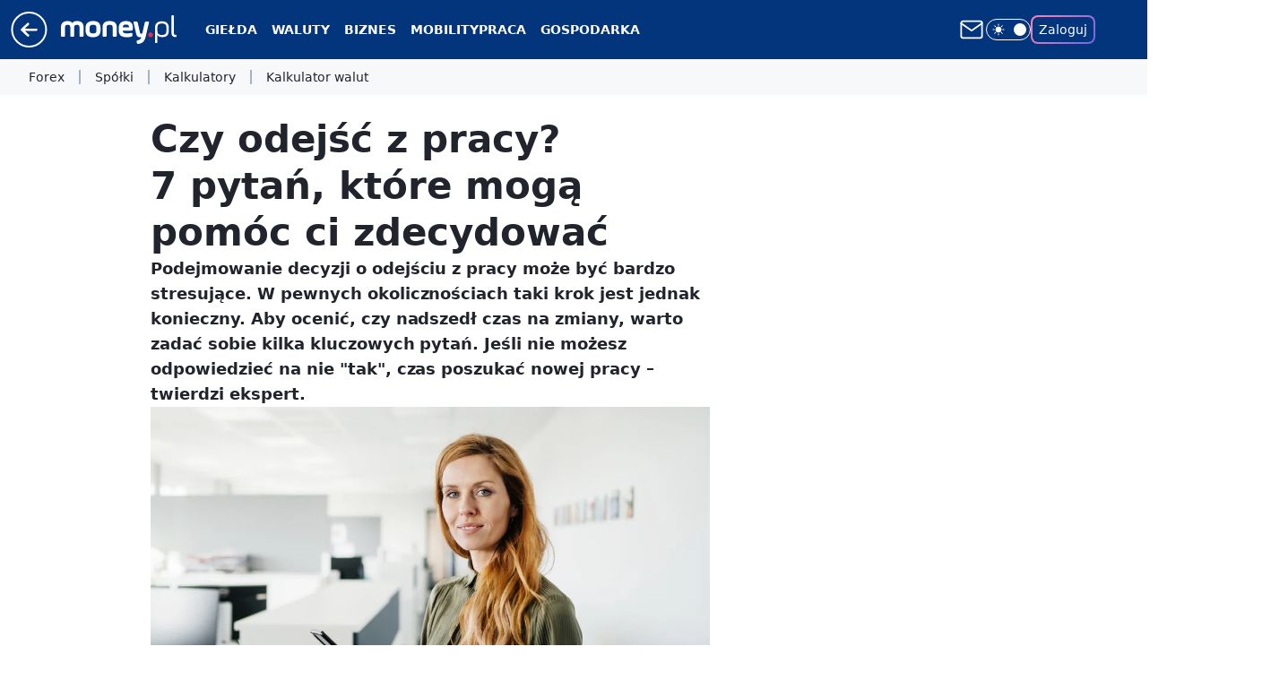

--- FILE ---
content_type: text/html; charset=utf-8
request_url: https://www.money.pl/gospodarka/julia-grzesiek/czy-odejsc-z-pracy-7-pytan-ktore-moga-pomoc-ci-zdecydowac-6946448568822624a.html
body_size: 34682
content:
<!doctype html><html lang="pl"><head><meta charset="utf-8"><meta name="viewport" content="width=device-width, viewport-fit=cover, initial-scale=1"><meta http-equiv="Cache-Control" content="no-cache"><meta http-equiv="X-UA-Compatible" content="IE=Edge"><meta http-equiv="Expires" content="0"><meta name="logo" content="/staticfiles/logo.png"><script>
		// dot
		var TECH = true;
		var GOFER = true;
		var wp_dot_type = 'click';
		var appVersion = "v1.534.0";
		var wp_dot_addparams = {"bunchID":"235776","canonical":"https://www.money.pl/gospodarka/julia-grzesiek/czy-odejsc-z-pracy-7-pytan-ktore-moga-pomoc-ci-zdecydowac-6946448568822624a.html","cauthor":"oprac. Julia Grzesiek, oprac. SAS","ccategory":"","cdate":"2023-09-30","cedtype":"news","ciab":"IAB3,IAB-v3-55,IAB-v3-125,IAB-v3-127,IAB3-9,IAB4-11,IAB4-5","cid":"6946448568822624","corigin":"wpkreator","cpagemax":1,"cpageno":1,"cplatform":"gofer","crepub":0,"csource":"Julia Grzesiek","csystem":"ncr","ctags":"praca,kariera,rozwój osobisty,zmiana pracy,odejście z pracy,work-life balance","ctlength":2885,"ctype":"article","cuct":"","darkmode":false,"frontendVer":"v1.534.0|20260115","isLogged":false,"svid":"515a7e69-dc0b-4b96-af8c-fdf0d8d31d0f"};
		// wpjslib
		var WP = [];
		var wp_sn = "money_money";
		var rekid = "235776";
		var wp_push_notification_on = true;
		var wp_mobile = false;
		var wp_fb_id = "933316406876601";
		var wp_subscription = "";

		var wpStadcp = "0.000";
		var screeningv2 = true;
		var API_DOMAIN = '/';
		var API_STREAM = '/v1/stream';
		var API_GATEWAY = "https://www.money.pl/graphql";
		var API_HOST_ONE_LOGIN = "https://www.money.pl";
		var WPP_VIDEO_EMBED = [{"adv":true,"autoplay":true,"extendedrelated":false,"floatingplayer":true,"target":"#video-player-480467078026383792","url":"https://wideo.wp.pl/mid,2093126,klip.html"}] || [];
		if (true) {
			var getPopoverAnchor = async () =>
				document.querySelector('[data-role="onelogin-button"]');
		}
		var wp_push_notification_on = true;
		var wp_onepager = true;
		var asyncNativeQueue = [];
		var wp_consent_logo = "/staticfiles/logo.png";
		var wp_consent_color = 'var(--wp-consent-color)';
		if (true) {
			var wp_pvid = "880a24ca65c721b7e62a";
		}

		if (false) {
			var wp_pixel_id = "";
		}
		if (true) {
			var onResizeCallback = function (layoutType) {
				window.wp_dot_addparams.layout = layoutType;
			};

			var applicationSize = {};
			if (false) {
				var breakpointNarrow = 0;
			} else {
				var breakpointNarrow = 1280;
			}
			function onResize() {
				applicationSize.innerWidth = window.innerWidth;
				applicationSize.type =
					window.innerWidth >= breakpointNarrow ? 'wide' : 'narrow';
				onResizeCallback(applicationSize.type);
			}
			onResize();
			window.addEventListener('resize', onResize);
		}

		var loadTimoeout = window.setTimeout(function () {
			window.WP.push(function () {
				window.WP.performance.registerMark('WPJStimeout');
				loadScript();
			});
		}, 3000);

		var loadScript = function () {
			window.clearTimeout(loadTimoeout);
			document.body.setAttribute('data-wp-loaded', 'true');
		};
		window.WP.push(function () {
			window.WP.gaf.loadBunch(false, loadScript, true);
			if (true) {
				window.WP.gaf.registerCommercialBreak(2);
			}
		});
		var __INIT_CONFIG__ = {"randvar":"NkVfFPRbaZ","randomClasses":{"0":"dZFyV","100":"YOBWK","150":"eFFPx","162":"JUOPm","180":"YpFww","200":"xCTDV","250":"LnlKl","280":"oWhXr","282":"DDWeQ","300":"HfHNl","312":"Cszar","330":"zifTI","332":"DcMdJ","40":"ETfrp","50":"TAgAq","60":"jkTaO","600":"gdxBC","662":"FXiZw","712":"IKSxc","780":"DReSo","810":"airDD","82":"TJDsd","fullPageScreeningWallpaper":"ZdKVl","hasPlaceholderPadding":"qfApU","hasVerticalPlaceholderPadding":"Wkqvf","panelPremiumScreeningWallpaper":"HXgzN","placeholderMargin":"yflEw","screeningContainer":"QNtSj","screeningWallpaper":"JBEvL","screeningWallpaperSecondary":"JEWTf","slot15ScreeningWallpaper":"XWDSX","slot16ScreeningWallpaper":"aMVIk","slot17ScreeningWallpaper":"muRPB","slot18ScreeningWallpaper":"nOnCE","slot19ScreeningWallpaper":"BQbUS","slot38ScreeningWallpaper":"TnDFf","slot3ScreeningWallpaper":"UlHRG","slot501ScreeningWallpaper":"yHHmh","slot75ScreeningWallpaper":"xdEUZ","transparent":"aQSmq"},"productId":"5928289145823873","isMobile":false,"social":{"facebook":{"accountName":"portal.Moneypl","appId":"1500005657054866","pages":["115567901803497"]},"instagram":{},"tiktok":{},"giphy":{},"x":{},"youtube":{},"linkedin":{}},"cookieDomain":".money.pl","isLoggedIn":false,"user":{},"userApi":"https://www.money.pl/graphql","oneLoginApiHost":"","scriptSrc":"https://www.money.pl/[base64]","isGridEnabled":true,"editorialIcon":{"iconUrl":"","url":"","text":""},"poll":{"id":"","title":"","photo":{"url":"","width":0,"height":0},"pollType":"","question":"","answers":null,"sponsored":false,"logoEnabled":false,"sponsorLogoFile":{"url":"","width":0,"height":0},"sponsorLogoLink":"","buttonText":"","buttonUrl":""},"abTestVariant":"","showExitDiscover":false,"isLanding":false,"scrollLockTimeout":0,"scrollMetricEnabled":false,"survicateSegments":"","isFeed":false,"isSuperApp":false,"oneLoginClientId":"money_money_backend","weatherSrc":"","commonHeadSrc":"","userPanelCss":"https://www.money.pl/[base64]","saveForLaterProductID":"5927206335214209","withWidgetStock":true,"withNewestBottombar":true,"acid":"","withBottomRecommendationsSplit":false,"isCommentsPageAbTest":false};
		window["NkVfFPRbaZ"] = function (
			element,
			slot,
			withPlaceholder,
			placeholder,
			options
		) {
			window.WP.push(function () {
				if (withPlaceholder && element.parentNode) {
					window.WP.gaf.registerPlaceholder(
						slot,
						element.parentNode,
						placeholder
					);
					if (false) {
						element.parentNode.style.display = 'none';
					}
				}
				if (true) {
					window.WP.gaf.registerSlot(slot, element, options);
				}
			});
		};
	</script><meta name="gaf" content="blywhhqi"> <script>!function(e,f){try{if(!document.cookie.match('(^|;)\\s*WPdp=([^;]*)')||/google/i.test(window.navigator.userAgent))return;f.WP=f.WP||[];f.wp_pvid=f.wp_pvid||(function(){var output='';while(output.length<20){output+=Math.random().toString(16).substr(2);output=output.substr(0,20)}return output})(20);var abtest=function(){function e(t){return!(null==t)&&"object"==typeof t&&!Array.isArray(t)&&0<Object.keys(t).length}var t="",r=f.wp_abtest;return e(r)&&(t=Object.entries(r).map(([r,t])=>{if(e(t))return Object.entries(t).map(([t,e])=>r+"|"+t+"|"+e).join(";")}).join(";")),t}();var r,s,c=[["https://www","money","pl/[base64]"]
.join('.'),["pvid="+f.wp_pvid,(s=e.cookie.match(/(^|;)\s*PWA_adbd\s*=\s*([^;]+)/),"PWA_adbd="+(s?s.pop():"2")),location.search.substring(1),(r=e.referrer,r&&"PWAref="+encodeURIComponent(r.replace(/^https?:\/\//,""))),f.wp_sn&&"sn="+f.wp_sn,abtest&&"abtest="+encodeURIComponent(abtest)].filter(Boolean).join("&")].join("/?");e.write('<scr'+'ipt src="'+c+'"><\/scr'+'ipt>')}catch(_){console.error(_)}}(document,window);</script><script id="hb" crossorigin="anonymous" src="https://www.money.pl/[base64]"></script><title>Czy odejść z pracy? Pytania, które mogą pomóc ci zdecydować</title><link href="https://www.money.pl/gospodarka/julia-grzesiek/czy-odejsc-z-pracy-7-pytan-ktore-moga-pomoc-ci-zdecydowac-6946448568822624a.html" rel="canonical"><meta name="description" content="Podejmowanie decyzji o odejściu z pracy może być bardzo stresujące. W pewnych okolicznościach taki krok jest jednak konieczny. Aby ocenić, czy nadszedł czas na zmiany, warto zadać sobie kilka kluczowych pytań...."> <meta name="author" content="Grupa Wirtualna Polska"><meta name="robots" content="max-image-preview:large"><meta property="og:type" content="article"><meta property="og:title" content="Czy odejść z pracy? Pytania, które mogą pomóc ci zdecydować"><meta property="og:description" content="Podejmowanie decyzji o odejściu z pracy może być bardzo stresujące. W pewnych okolicznościach taki krok jest jednak konieczny. Aby ocenić, czy nadszedł czas na zmiany, warto zadać sobie kilka kluczowych pytań...."><meta property="og:url" content="https://www.money.pl/gospodarka/julia-grzesiek/czy-odejsc-z-pracy-7-pytan-ktore-moga-pomoc-ci-zdecydowac-6946448568822624a.html"><meta property="og:site_name" content="Money.pl - portal finansowy"><meta property="og:locale" content="pl_PL"><meta property="og:article:tag" content="praca"><meta property="og:article:tag" content="kariera"><meta property="og:article:tag" content="rozwój osobisty"><meta property="og:article:tag" content="zmiana pracy"><meta property="og:article:tag" content="odejście z pracy"><meta property="og:article:tag" content="work-life balance"><meta property="og:image" content="https://v.wpimg.pl/YjkwZTNidgsKFSxnYRJ7HklNeD0nS3VIHlVgdmFYYFhbD3UyJwU8GA4HNXopGywaCgAqej4FdgsbHnUif0Y9AxgHNjU3RjwHCRI-e30MYVpcRW5gY1g6D1pabmV4D3QIChZveS8MPAhSRz9nLFw_WkkK"><meta property="og:image:width" content="6000"><meta property="og:image:height" content="4000">  <meta property="og:image:type" content="image/png"><meta property="article:published_time" content="2023-09-30T06:41:40.000Z"> <meta property="article:modified_time" content="2023-09-30T06:41:44.000Z"><meta name="twitter:card" content="summary_large_image"><meta name="twitter:description" content="Podejmowanie decyzji o odejściu z pracy może być bardzo stresujące. W pewnych okolicznościach taki krok jest jednak konieczny. Aby ocenić, czy nadszedł czas na zmiany, warto zadać sobie kilka kluczowych pytań...."><meta name="twitter:image" content="https://v.wpimg.pl/YjkwZTNidgsKFSxnYRJ7HklNeD0nS3VIHlVgdmFYYFhbD3UyJwU8GA4HNXopGywaCgAqej4FdgsbHnUif0Y9AxgHNjU3RjwHCRI-e30MYVpcRW5gY1g6D1pabmV4D3QIChZveS8MPAhSRz9nLFw_WkkK"><meta name="fb:app_id" content="1500005657054866"><meta name="fb:pages" content="115567901803497"><link rel="alternate" type="application/rss+xml" href="https://www.money.pl/rss/rss.xml" title="Money.pl RSS"><script id="wpjslib6" type="module" src="https://www.money.pl/[base64]" async="" crossorigin="anonymous"></script><script type="module" src="https://www.money.pl/[base64]" crossorigin="anonymous"></script><script type="module" src="https://www.money.pl/[base64]" crossorigin="anonymous"></script><link rel="apple-touch-icon" href="/staticfiles/icons/icon.png"><link rel="stylesheet" href="https://www.money.pl/[base64]"><link rel="stylesheet" href="https://www.money.pl/[base64]"><link rel="stylesheet" href="https://www.money.pl/[base64]"><link rel="stylesheet" href="https://www.money.pl/[base64]"><link rel="stylesheet" href="https://www.money.pl/[base64]"><link rel="preload" as="image" href="https://v.wpimg.pl/OTBlM2I1YDUjDjsBZkptIGBWb1sgE2N2N053EGYIfGI6WX8FZlcmOCceKEImHygmNxwsRTkfPzhtDT1bZkd-eyYFPkIlUDZ7JwEvVy0efDF6XHoAfQViZSEJfB99AHkybw4sU3wcLjEnDnQCLAItYSRcb08" fetchpriority="high"><meta name="breakpoints" content="629, 1139, 1365"><meta name="content-width" content="device-width, 630, 980, 1280"><link rel="manifest" href="/site.webmanifest"><meta name="mobile-web-app-capable" content="yes"><meta name="apple-mobile-web-app-capable" content="yes"><meta name="apple-mobile-web-app-status-bar-style" content="black-translucent"><meta name="theme-color" content="var(--color-brand)"><style>.NkVfFPRbaZ{background-color:var(--color-neutral-25);position:relative;width:100%;min-height:200px;}.dark .NkVfFPRbaZ{background-color:var(--color-neutral-850);}.qfApU .NkVfFPRbaZ{padding: 18px 16px 10px;}.aQSmq{background-color:transparent;}.dark .aQSmq{background-color:transparent;}.Wkqvf{padding: 15px 0;}.yflEw{margin:var(--wp-placeholder-margin);}.ETfrp{min-height:40px;}.JUOPm{min-height:162px;}.TAgAq{min-height:50px;}.Cszar{min-height:312px;}.zifTI{min-height:330px;}.xCTDV{min-height:200px;}.YpFww{min-height:180px;}.oWhXr{min-height:280px;}.FXiZw{min-height:662px;}.DReSo{min-height:780px;}.HfHNl{min-height:300px;}.jkTaO{min-height:60px;}.YOBWK{min-height:100px;}.eFFPx{min-height:150px;}.LnlKl{min-height:250px;}.TJDsd{min-height:82px;}.dZFyV{min-height:0px;}.gdxBC{min-height:600px;}.airDD{min-height:810px;}.DDWeQ{min-height:282px;}.DcMdJ{min-height:332px;}.IKSxc{min-height:712px;}</style></head><body class=""><meta itemprop="name" content="Money.pl - portal finansowy"><div><div class="h-0"></div><script>(function(){var sc=document.currentScript;window[window.__INIT_CONFIG__.randvar](sc.previousElementSibling,6,false,{},{
    setNative: (dataNative, onViewCallback) => {
    window.asyncNativeQueue.push({
      action:"onPanelPremium",
      payload: { 
        screeningWallpaperClassName: "JEWTf", 
        dataNative: dataNative,
        onViewCallback: onViewCallback,
        
      }
})}});})()</script></div><div class="h-0"></div><script>(function(){var sc=document.currentScript;window[window.__INIT_CONFIG__.randvar](sc.previousElementSibling,10,false,{},undefined);})()</script> <div class="h-0"></div><script>(function(){var sc=document.currentScript;window[window.__INIT_CONFIG__.randvar](sc.previousElementSibling,89,false,{},undefined);})()</script> <div class="blywhhqih"></div><div class="sticky top-0 w-full z-300"><header data-st-area="header" id="service-header" class="bg-[--color-header-bg] h-[4.125rem] relative select-none w-full"><div class="max-w-[980px] pl-3 xl:max-w-[1280px] h-full w-full flex items-center mx-auto relative"><input class="peer hidden" id="menu-toggle-button" type="checkbox" autocomplete="off"><div class="hidden peer-checked:block"><div class="wp-header-menu"><div class="wp-link-column"><ul class="wp-link-list"><li><input class="peer hidden" id="wp-menu-link-0" name="wp-menu-links" type="radio" autocomplete="off"> <label class="flex peer-checked:hidden" for="wp-menu-link-0"><span class="uppercase">Giełda</span> <i class="wp-chevron-icon"><svg xmlns="http://www.w3.org/2000/svg" fill="currentColor" viewBox="0 0 14 24"><path d="M9.48 11.648a.5.5 0 0 1 0 .704L.7 21.195a1 1 0 0 0 0 1.41l.676.68a1 1 0 0 0 1.419 0L13.3 12.705a1 1 0 0 0 0-1.41L2.795.715a1 1 0 0 0-1.42 0l-.675.68a1 1 0 0 0 0 1.41z"></path></svg></i></label> <label class="hidden peer-checked:flex" for="wp-menu-link-none"><span class="uppercase">Giełda</span> <i class="wp-chevron-icon"><svg xmlns="http://www.w3.org/2000/svg" fill="currentColor" viewBox="0 0 14 24"><path d="M9.48 11.648a.5.5 0 0 1 0 .704L.7 21.195a1 1 0 0 0 0 1.41l.676.68a1 1 0 0 0 1.419 0L13.3 12.705a1 1 0 0 0 0-1.41L2.795.715a1 1 0 0 0-1.42 0l-.675.68a1 1 0 0 0 0 1.41z"></path></svg></i></label><div class="wp-link-sub-list peer-checked:visible peer-checked:opacity-100"><span>Giełda</span><ul><li><a class="" href="https://www.money.pl/gielda/indeksy_gpw/">Notowania GPW</a></li><li><a class="" href="https://www.money.pl/gielda/spolki-gpw/">Spółki GPW</a></li><li><a class="" href="https://www.money.pl/gielda/porownanie-spolek/">Porównanie spółek</a></li><li><a class="" href="https://www.money.pl/gielda/na-zywo/">Giełda na żywo</a></li><li><a class="" href="https://www.money.pl/gielda/swiat/europa/">Giełdy światowe</a></li><li><a class="" href="https://www.money.pl/gielda/komunikaty/">Komunikaty ESPI</a></li><li><a class="" href="https://www.money.pl/gielda/surowce/">Surowce</a></li><li><a class="" href="https://www.money.pl/gielda/narzedzia/">Narzędzia giełdowe</a></li></ul></div></li><li><input class="peer hidden" id="wp-menu-link-1" name="wp-menu-links" type="radio" autocomplete="off"> <label class="flex peer-checked:hidden" for="wp-menu-link-1"><span class="uppercase">Waluty</span> <i class="wp-chevron-icon"><svg xmlns="http://www.w3.org/2000/svg" fill="currentColor" viewBox="0 0 14 24"><path d="M9.48 11.648a.5.5 0 0 1 0 .704L.7 21.195a1 1 0 0 0 0 1.41l.676.68a1 1 0 0 0 1.419 0L13.3 12.705a1 1 0 0 0 0-1.41L2.795.715a1 1 0 0 0-1.42 0l-.675.68a1 1 0 0 0 0 1.41z"></path></svg></i></label> <label class="hidden peer-checked:flex" for="wp-menu-link-none"><span class="uppercase">Waluty</span> <i class="wp-chevron-icon"><svg xmlns="http://www.w3.org/2000/svg" fill="currentColor" viewBox="0 0 14 24"><path d="M9.48 11.648a.5.5 0 0 1 0 .704L.7 21.195a1 1 0 0 0 0 1.41l.676.68a1 1 0 0 0 1.419 0L13.3 12.705a1 1 0 0 0 0-1.41L2.795.715a1 1 0 0 0-1.42 0l-.675.68a1 1 0 0 0 0 1.41z"></path></svg></i></label><div class="wp-link-sub-list peer-checked:visible peer-checked:opacity-100"><span>Waluty</span><ul><li><a class="" href="https://www.money.pl/pieniadze/nbp/srednie/">Kursy walut</a></li><li><a class="" href="https://www.money.pl/pieniadze/kalkulator/">Kalkulator walutowy</a></li><li><a class="" href="https://www.money.pl/pieniadze/bitcoin/">Bitcoin</a></li><li><a class="" href="https://www.money.pl/pieniadze/forex/">Forex</a></li><li><a class="" href="https://www.money.pl/pieniadze/depozyty/walutowe/">Depozyty</a></li></ul></div></li><li><input class="peer hidden" id="wp-menu-link-2" name="wp-menu-links" type="radio" autocomplete="off"> <label class="flex peer-checked:hidden" for="wp-menu-link-2"><span class="uppercase">Biznes</span> <i class="wp-chevron-icon"><svg xmlns="http://www.w3.org/2000/svg" fill="currentColor" viewBox="0 0 14 24"><path d="M9.48 11.648a.5.5 0 0 1 0 .704L.7 21.195a1 1 0 0 0 0 1.41l.676.68a1 1 0 0 0 1.419 0L13.3 12.705a1 1 0 0 0 0-1.41L2.795.715a1 1 0 0 0-1.42 0l-.675.68a1 1 0 0 0 0 1.41z"></path></svg></i></label> <label class="hidden peer-checked:flex" for="wp-menu-link-none"><span class="uppercase">Biznes</span> <i class="wp-chevron-icon"><svg xmlns="http://www.w3.org/2000/svg" fill="currentColor" viewBox="0 0 14 24"><path d="M9.48 11.648a.5.5 0 0 1 0 .704L.7 21.195a1 1 0 0 0 0 1.41l.676.68a1 1 0 0 0 1.419 0L13.3 12.705a1 1 0 0 0 0-1.41L2.795.715a1 1 0 0 0-1.42 0l-.675.68a1 1 0 0 0 0 1.41z"></path></svg></i></label><div class="wp-link-sub-list peer-checked:visible peer-checked:opacity-100"><span>Biznes</span><ul><li><a class="" href="https://www.money.pl/gospodarka/jak-zalozyc-firme-praktyczny-poradnik-6819706698144576a.html">Jak założyć firmę</a></li><li><a class="" href="https://www.money.pl/sekcja/faktoring-dla-firm/">Faktoring dla firm</a></li><li><a class="" href="https://www.money.pl/wiadomosci/poradnik-przedsi%c4%99biorcy.html">Poradniki</a></li><li><a class="" href="https://www.money.pl/firma/pkd-2007/">PKD</a></li><li><a class="" href="https://www.money.pl/firma/pkwiu/">PKWiU</a></li></ul></div></li><li><a class="wp-link px-4 py-3 block" href="https://www.money.pl/mobility/">Mobility</a></li><li><input class="peer hidden" id="wp-menu-link-4" name="wp-menu-links" type="radio" autocomplete="off"> <label class="flex peer-checked:hidden" for="wp-menu-link-4"><span class="uppercase">Praca</span> <i class="wp-chevron-icon"><svg xmlns="http://www.w3.org/2000/svg" fill="currentColor" viewBox="0 0 14 24"><path d="M9.48 11.648a.5.5 0 0 1 0 .704L.7 21.195a1 1 0 0 0 0 1.41l.676.68a1 1 0 0 0 1.419 0L13.3 12.705a1 1 0 0 0 0-1.41L2.795.715a1 1 0 0 0-1.42 0l-.675.68a1 1 0 0 0 0 1.41z"></path></svg></i></label> <label class="hidden peer-checked:flex" for="wp-menu-link-none"><span class="uppercase">Praca</span> <i class="wp-chevron-icon"><svg xmlns="http://www.w3.org/2000/svg" fill="currentColor" viewBox="0 0 14 24"><path d="M9.48 11.648a.5.5 0 0 1 0 .704L.7 21.195a1 1 0 0 0 0 1.41l.676.68a1 1 0 0 0 1.419 0L13.3 12.705a1 1 0 0 0 0-1.41L2.795.715a1 1 0 0 0-1.42 0l-.675.68a1 1 0 0 0 0 1.41z"></path></svg></i></label><div class="wp-link-sub-list peer-checked:visible peer-checked:opacity-100"><span>Praca</span><ul><li><a class="" href="https://praca.money.pl/oferty-pracy/">Oferty pracy</a></li><li><a class="" href="https://praca.money.pl/wynagrodzenia/">Wynagrodzenia</a></li><li><a class="" href="https://www.money.pl/kalkulator-ppk/">Kalkulator PPK</a></li><li><a class="" href="https://www.money.pl/podatki/kalkulatory/plac/">Kalkulator wynagrodzeń</a></li></ul></div></li><li><input class="peer hidden" id="wp-menu-link-5" name="wp-menu-links" type="radio" autocomplete="off"> <label class="flex peer-checked:hidden" for="wp-menu-link-5"><span class="uppercase">Gospodarka</span> <i class="wp-chevron-icon"><svg xmlns="http://www.w3.org/2000/svg" fill="currentColor" viewBox="0 0 14 24"><path d="M9.48 11.648a.5.5 0 0 1 0 .704L.7 21.195a1 1 0 0 0 0 1.41l.676.68a1 1 0 0 0 1.419 0L13.3 12.705a1 1 0 0 0 0-1.41L2.795.715a1 1 0 0 0-1.42 0l-.675.68a1 1 0 0 0 0 1.41z"></path></svg></i></label> <label class="hidden peer-checked:flex" for="wp-menu-link-none"><span class="uppercase">Gospodarka</span> <i class="wp-chevron-icon"><svg xmlns="http://www.w3.org/2000/svg" fill="currentColor" viewBox="0 0 14 24"><path d="M9.48 11.648a.5.5 0 0 1 0 .704L.7 21.195a1 1 0 0 0 0 1.41l.676.68a1 1 0 0 0 1.419 0L13.3 12.705a1 1 0 0 0 0-1.41L2.795.715a1 1 0 0 0-1.42 0l-.675.68a1 1 0 0 0 0 1.41z"></path></svg></i></label><div class="wp-link-sub-list peer-checked:visible peer-checked:opacity-100"><span>Gospodarka</span><ul><li><a class="" href="https://www.money.pl/sekcja/biztech/">BizTech</a></li><li><a class="" href="https://www.money.pl/sekcja/ekologia-oze-esg/">Ekologia, OZE, ESG</a></li><li><a class="" href="https://www.money.pl/sekcja/nieruchomosci-i-budownictwo/">Nieruchomości i budownictwo</a></li><li><a class="" href="https://www.money.pl/sekcja/emerytury/">Emerytury</a></li><li><a class="" href="https://www.money.pl/sekcja/prawo/">Prawo</a></li><li><a class="" href="https://www.money.pl/sekcja/kariera-i-rynek-pracy/">Kariera i rynek pracy</a></li><li><a class="" href="https://www.money.pl/sekcja/finanse-osobiste/">Finanse osobiste</a></li></ul></div></li><li><input class="peer hidden" id="wp-menu-link-6" name="wp-menu-links" type="radio" autocomplete="off"> <label class="flex peer-checked:hidden" for="wp-menu-link-6"><span class="uppercase">Kalkulatory</span> <i class="wp-chevron-icon"><svg xmlns="http://www.w3.org/2000/svg" fill="currentColor" viewBox="0 0 14 24"><path d="M9.48 11.648a.5.5 0 0 1 0 .704L.7 21.195a1 1 0 0 0 0 1.41l.676.68a1 1 0 0 0 1.419 0L13.3 12.705a1 1 0 0 0 0-1.41L2.795.715a1 1 0 0 0-1.42 0l-.675.68a1 1 0 0 0 0 1.41z"></path></svg></i></label> <label class="hidden peer-checked:flex" for="wp-menu-link-none"><span class="uppercase">Kalkulatory</span> <i class="wp-chevron-icon"><svg xmlns="http://www.w3.org/2000/svg" fill="currentColor" viewBox="0 0 14 24"><path d="M9.48 11.648a.5.5 0 0 1 0 .704L.7 21.195a1 1 0 0 0 0 1.41l.676.68a1 1 0 0 0 1.419 0L13.3 12.705a1 1 0 0 0 0-1.41L2.795.715a1 1 0 0 0-1.42 0l-.675.68a1 1 0 0 0 0 1.41z"></path></svg></i></label><div class="wp-link-sub-list peer-checked:visible peer-checked:opacity-100"><span>Kalkulatory</span><ul><li><a class="" href="https://www.money.pl/podatki/kalkulatory/urlopu-macierzynskiego/">Kalkulator urlopu macierzyńskiego</a></li><li><a class="" href="https://www.money.pl/podatki/kalkulatory/odsetkowy/">Kalkulator odsetkowy</a></li><li><a class="" href="https://www.money.pl/podatki/kalkulatory/zakupow-na-firme/">Kalkulator zakupów na firmę</a></li><li><a class="" href="https://www.money.pl/podatki/kalkulatory/skladek-zus/">Kalkulator składek ZUS</a></li><li><a class="" href="https://www.money.pl/podatki/kalkulatory/wynagrodzenia-za-prace-w-nadgodzinach/">Kalkulator wynagrodzenia za pracę w nadgodzinach</a></li><li><a class="" href="https://www.money.pl/podatki/kalkulatory/dat/">Kalkulator dat</a></li><li><a class="" href="https://www.money.pl/podatki/kalkulatory/wynagrodzenia-chorobowego/">Kalkulator wynagrodzenia chorobowego</a></li><li><a class="" href="https://www.money.pl/podatki/kalkulatory/ekwiwalentu-za-urlop-wypoczynkowy/">Kalkulator ekwiwalentu za urlop wypoczynkowy</a></li><li><a class="" href="https://www.money.pl/podatki/kalkulatory/stazu-pracy/">Kalkulator stażu pracy</a></li><li><a class="" href="https://www.money.pl/podatki/kalkulatory/kredytu-hipotecznego/">Kalkulator kredytu hipotecznego</a></li><li><a class="" href="https://www.money.pl/podatki/kalkulatory/skladek-zus-dzialalnosc-gospodarcza/">Kalkulator składek ZUS dla działalności gospodarczej</a></li></ul></div></li><li><input class="peer hidden" id="wp-menu-link-7" name="wp-menu-links" type="radio" autocomplete="off"> <label class="flex peer-checked:hidden" for="wp-menu-link-7"><span class="uppercase">Strefa money</span> <i class="wp-chevron-icon"><svg xmlns="http://www.w3.org/2000/svg" fill="currentColor" viewBox="0 0 14 24"><path d="M9.48 11.648a.5.5 0 0 1 0 .704L.7 21.195a1 1 0 0 0 0 1.41l.676.68a1 1 0 0 0 1.419 0L13.3 12.705a1 1 0 0 0 0-1.41L2.795.715a1 1 0 0 0-1.42 0l-.675.68a1 1 0 0 0 0 1.41z"></path></svg></i></label> <label class="hidden peer-checked:flex" for="wp-menu-link-none"><span class="uppercase">Strefa money</span> <i class="wp-chevron-icon"><svg xmlns="http://www.w3.org/2000/svg" fill="currentColor" viewBox="0 0 14 24"><path d="M9.48 11.648a.5.5 0 0 1 0 .704L.7 21.195a1 1 0 0 0 0 1.41l.676.68a1 1 0 0 0 1.419 0L13.3 12.705a1 1 0 0 0 0-1.41L2.795.715a1 1 0 0 0-1.42 0l-.675.68a1 1 0 0 0 0 1.41z"></path></svg></i></label><div class="wp-link-sub-list peer-checked:visible peer-checked:opacity-100"><span>Strefa money</span><ul><li><a class="" href="https://www.money.pl/wiadomosci/biznes-klasa.html">Biznes Klasa</a></li><li><a class="" href="https://www.money.pl/wiadomosci/program-money.html">Program Money</a></li><li><a class="" href="https://www.money.pl/nagroda-money-zgloszenia/2025/">Nagroda Money</a></li><li><a class="" href="https://www.money.pl/wiadomosci/pomys%C5%82-na-dom.html">Pomysł Na Dom</a></li><li><a class="" href="https://www.money.pl/sekcja/stangospodarki/">Stan gospodarki</a></li><li><a class="" href="https://www.money.pl/sekcja/wybory2023/">Wybory parlamentarne 2023</a></li><li><a class="" href="https://wybory2023.money.pl/licznik-obietnic-wyborczych">Obietnice wyborcze 2023</a></li><li><a class="" href="https://www.money.pl/sekcja/money-insights/">Money Insights</a></li><li><a class="header-menu-sponsored" href="https://www.money.pl/sekcja/businessexpertscontent/">Business Experts Content</a></li></ul></div></li><li><input class="peer hidden" id="wp-menu-link-8" name="wp-menu-links" type="radio" autocomplete="off"> <label class="flex peer-checked:hidden" for="wp-menu-link-8"><span class="uppercase">Wydarzenia</span> <i class="wp-chevron-icon"><svg xmlns="http://www.w3.org/2000/svg" fill="currentColor" viewBox="0 0 14 24"><path d="M9.48 11.648a.5.5 0 0 1 0 .704L.7 21.195a1 1 0 0 0 0 1.41l.676.68a1 1 0 0 0 1.419 0L13.3 12.705a1 1 0 0 0 0-1.41L2.795.715a1 1 0 0 0-1.42 0l-.675.68a1 1 0 0 0 0 1.41z"></path></svg></i></label> <label class="hidden peer-checked:flex" for="wp-menu-link-none"><span class="uppercase">Wydarzenia</span> <i class="wp-chevron-icon"><svg xmlns="http://www.w3.org/2000/svg" fill="currentColor" viewBox="0 0 14 24"><path d="M9.48 11.648a.5.5 0 0 1 0 .704L.7 21.195a1 1 0 0 0 0 1.41l.676.68a1 1 0 0 0 1.419 0L13.3 12.705a1 1 0 0 0 0-1.41L2.795.715a1 1 0 0 0-1.42 0l-.675.68a1 1 0 0 0 0 1.41z"></path></svg></i></label><div class="wp-link-sub-list peer-checked:visible peer-checked:opacity-100"><span>Wydarzenia</span><ul><li><a class="header-menu-sponsored" href="https://www.money.pl/sekcja/greenpact/">Greenpact 2024</a></li><li><a class="header-menu-sponsored" href="https://www.money.pl/sekcja/gic/">Game Industry Conference</a></li><li><a class="header-menu-sponsored" href="https://www.money.pl/sekcja/impact/">Impact</a></li><li><a class="" href="https://www.money.pl/sekcja/forumekonomiczne2023">Forum Ekonomiczne</a></li><li><a class="" href="https://www.money.pl/sekcja/krynicaforum/">Krynica Forum</a></li><li><a class="" href="https://www.money.pl/sekcja/szczytklimatyczny/">Szczyt Klimatyczny Togetair</a></li><li><a class="" href="https://www.money.pl/sekcja/zapytaj-notariusza/">Zapytaj Notariusza</a></li><li><a class="" href="https://www.money.pl/sekcja/nieruchomosci-online.pl/">Rynek nieruchomości - INPON 2023</a></li><li><a class="" href="https://www.money.pl/sekcja/wyzszypoziomchmury/">Wyższy poziom chmury</a></li><li><a class="" href="https://www.money.pl/sekcja/cybersec-forum/">Cybersec Forum</a></li><li><a class="" href="https://www.money.pl/sekcja/polskamocbiznesu/">Kongres ESG Polska Moc Biznesu</a></li><li><a class="" href="https://www.money.pl/sekcja/eksit/">II Europejski Kongres Sportu I Turystyki</a></li><li><a class="header-menu-sponsored" href="https://www.money.pl/sekcja/localtrendssopot2025/">Local Trends Sopot 2025</a></li></ul></div></li><li><input class="peer hidden" id="wp-menu-link-9" name="wp-menu-links" type="radio" autocomplete="off"> <label class="flex peer-checked:hidden" for="wp-menu-link-9"><span class="uppercase">Podatki</span> <i class="wp-chevron-icon"><svg xmlns="http://www.w3.org/2000/svg" fill="currentColor" viewBox="0 0 14 24"><path d="M9.48 11.648a.5.5 0 0 1 0 .704L.7 21.195a1 1 0 0 0 0 1.41l.676.68a1 1 0 0 0 1.419 0L13.3 12.705a1 1 0 0 0 0-1.41L2.795.715a1 1 0 0 0-1.42 0l-.675.68a1 1 0 0 0 0 1.41z"></path></svg></i></label> <label class="hidden peer-checked:flex" for="wp-menu-link-none"><span class="uppercase">Podatki</span> <i class="wp-chevron-icon"><svg xmlns="http://www.w3.org/2000/svg" fill="currentColor" viewBox="0 0 14 24"><path d="M9.48 11.648a.5.5 0 0 1 0 .704L.7 21.195a1 1 0 0 0 0 1.41l.676.68a1 1 0 0 0 1.419 0L13.3 12.705a1 1 0 0 0 0-1.41L2.795.715a1 1 0 0 0-1.42 0l-.675.68a1 1 0 0 0 0 1.41z"></path></svg></i></label><div class="wp-link-sub-list peer-checked:visible peer-checked:opacity-100"><span>Podatki</span><ul><li><a class="" href="https://www.money.pl/podatki/wiadomosci/">Wiadomości podatkowe</a></li><li><a class="" href="https://www.money.pl/pit/">Pit</a></li><li><a class="" href="https://www.money.pl/podatki/formularze/">Formularze podatkowe</a></li><li><a class="" href="https://www.money.pl/podatki/poradniki/">Poradniki podatkowe</a></li><li><a class="" href="https://msp.money.pl/znajdz_adres/">Znajdź Adres</a></li></ul></div></li><li><input class="peer hidden" id="wp-menu-link-10" name="wp-menu-links" type="radio" autocomplete="off"> <label class="flex peer-checked:hidden" for="wp-menu-link-10"><span class="uppercase">Prawo</span> <i class="wp-chevron-icon"><svg xmlns="http://www.w3.org/2000/svg" fill="currentColor" viewBox="0 0 14 24"><path d="M9.48 11.648a.5.5 0 0 1 0 .704L.7 21.195a1 1 0 0 0 0 1.41l.676.68a1 1 0 0 0 1.419 0L13.3 12.705a1 1 0 0 0 0-1.41L2.795.715a1 1 0 0 0-1.42 0l-.675.68a1 1 0 0 0 0 1.41z"></path></svg></i></label> <label class="hidden peer-checked:flex" for="wp-menu-link-none"><span class="uppercase">Prawo</span> <i class="wp-chevron-icon"><svg xmlns="http://www.w3.org/2000/svg" fill="currentColor" viewBox="0 0 14 24"><path d="M9.48 11.648a.5.5 0 0 1 0 .704L.7 21.195a1 1 0 0 0 0 1.41l.676.68a1 1 0 0 0 1.419 0L13.3 12.705a1 1 0 0 0 0-1.41L2.795.715a1 1 0 0 0-1.42 0l-.675.68a1 1 0 0 0 0 1.41z"></path></svg></i></label><div class="wp-link-sub-list peer-checked:visible peer-checked:opacity-100"><span>Prawo</span><ul><li><a class="" href="https://www.money.pl/wiadomosci/prawo.html">Wiadomości</a></li></ul></div></li><li><input class="peer hidden" id="wp-menu-link-11" name="wp-menu-links" type="radio" autocomplete="off"> <label class="flex peer-checked:hidden" for="wp-menu-link-11"><span class="uppercase">Fundusze</span> <i class="wp-chevron-icon"><svg xmlns="http://www.w3.org/2000/svg" fill="currentColor" viewBox="0 0 14 24"><path d="M9.48 11.648a.5.5 0 0 1 0 .704L.7 21.195a1 1 0 0 0 0 1.41l.676.68a1 1 0 0 0 1.419 0L13.3 12.705a1 1 0 0 0 0-1.41L2.795.715a1 1 0 0 0-1.42 0l-.675.68a1 1 0 0 0 0 1.41z"></path></svg></i></label> <label class="hidden peer-checked:flex" for="wp-menu-link-none"><span class="uppercase">Fundusze</span> <i class="wp-chevron-icon"><svg xmlns="http://www.w3.org/2000/svg" fill="currentColor" viewBox="0 0 14 24"><path d="M9.48 11.648a.5.5 0 0 1 0 .704L.7 21.195a1 1 0 0 0 0 1.41l.676.68a1 1 0 0 0 1.419 0L13.3 12.705a1 1 0 0 0 0-1.41L2.795.715a1 1 0 0 0-1.42 0l-.675.68a1 1 0 0 0 0 1.41z"></path></svg></i></label><div class="wp-link-sub-list peer-checked:visible peer-checked:opacity-100"><span>Fundusze</span><ul><li><a class="" href="https://www.money.pl/fundusze/wiadomosci/">Wiadomości</a></li><li><a class="" href="https://www.money.pl/fundusze/profile/">Profile funduszy</a></li><li><a class="" href="https://www.money.pl/fundusze/profile/wyszukiwarka/">Wyszukiwarka fundusz</a></li><li><a class="" href="https://www.money.pl/fundusze/kalkulator/zysk/">Stopa zwrotu z funduszy</a></li><li><a class="" href="https://www.money.pl/fundusze/kalkulator/prowizje/">Kalkulator prowizji</a></li><li><a class="" href="https://www.money.pl/fundusze/porownanie/">Kalkulator zysku</a></li><li><a class="" href="https://www.money.pl/fundusze/archiwum/fundusze/">Archiwum Funduszy</a></li></ul></div></li><li><input class="peer hidden" id="wp-menu-link-12" name="wp-menu-links" type="radio" autocomplete="off"> <label class="flex peer-checked:hidden" for="wp-menu-link-12"><span class="uppercase">Banki</span> <i class="wp-chevron-icon"><svg xmlns="http://www.w3.org/2000/svg" fill="currentColor" viewBox="0 0 14 24"><path d="M9.48 11.648a.5.5 0 0 1 0 .704L.7 21.195a1 1 0 0 0 0 1.41l.676.68a1 1 0 0 0 1.419 0L13.3 12.705a1 1 0 0 0 0-1.41L2.795.715a1 1 0 0 0-1.42 0l-.675.68a1 1 0 0 0 0 1.41z"></path></svg></i></label> <label class="hidden peer-checked:flex" for="wp-menu-link-none"><span class="uppercase">Banki</span> <i class="wp-chevron-icon"><svg xmlns="http://www.w3.org/2000/svg" fill="currentColor" viewBox="0 0 14 24"><path d="M9.48 11.648a.5.5 0 0 1 0 .704L.7 21.195a1 1 0 0 0 0 1.41l.676.68a1 1 0 0 0 1.419 0L13.3 12.705a1 1 0 0 0 0-1.41L2.795.715a1 1 0 0 0-1.42 0l-.675.68a1 1 0 0 0 0 1.41z"></path></svg></i></label><div class="wp-link-sub-list peer-checked:visible peer-checked:opacity-100"><span>Banki</span><ul><li><a class="" href="https://www.money.pl/banki/poradniki/">Poradniki</a></li></ul></div></li><li><a class="wp-link px-4 py-3 block" href="https://www.money.pl/ubezpieczenia/">Ubezpieczenia</a></li><li><input class="peer hidden" id="wp-menu-link-14" name="wp-menu-links" type="radio" autocomplete="off"> <label class="flex peer-checked:hidden" for="wp-menu-link-14"><span class="uppercase">Emerytury</span> <i class="wp-chevron-icon"><svg xmlns="http://www.w3.org/2000/svg" fill="currentColor" viewBox="0 0 14 24"><path d="M9.48 11.648a.5.5 0 0 1 0 .704L.7 21.195a1 1 0 0 0 0 1.41l.676.68a1 1 0 0 0 1.419 0L13.3 12.705a1 1 0 0 0 0-1.41L2.795.715a1 1 0 0 0-1.42 0l-.675.68a1 1 0 0 0 0 1.41z"></path></svg></i></label> <label class="hidden peer-checked:flex" for="wp-menu-link-none"><span class="uppercase">Emerytury</span> <i class="wp-chevron-icon"><svg xmlns="http://www.w3.org/2000/svg" fill="currentColor" viewBox="0 0 14 24"><path d="M9.48 11.648a.5.5 0 0 1 0 .704L.7 21.195a1 1 0 0 0 0 1.41l.676.68a1 1 0 0 0 1.419 0L13.3 12.705a1 1 0 0 0 0-1.41L2.795.715a1 1 0 0 0-1.42 0l-.675.68a1 1 0 0 0 0 1.41z"></path></svg></i></label><div class="wp-link-sub-list peer-checked:visible peer-checked:opacity-100"><span>Emerytury</span><ul><li><a class="" href="https://www.money.pl/emerytury/poradniki/">Poradniki</a></li></ul></div></li></ul><div class="wp-social-box"><span>Obserwuj nas na:</span><div><a class="cHJldmVudENC" href="https://www.facebook.com/portal.Moneypl"><svg xmlns="http://www.w3.org/2000/svg" fill="none" viewBox="0 0 24 24"><path stroke="currentColor" stroke-linecap="round" stroke-linejoin="round" stroke-width="1.5" d="M18 2.941h-3a5 5 0 0 0-5 5v3H7v4h3v8h4v-8h3l1-4h-4v-3a1 1 0 0 1 1-1h3z"></path></svg></a> </div></div></div><input class="peer hidden" id="wp-menu-link-none" name="wp-menu-links" type="radio" autocomplete="off" checked="checked"><div class="wp-teaser-column translate-x-[248px] peer-checked:translate-x-0"><div class="wp-header-menu-subtitle">Popularne w serwisie <span class="uppercase">Money.pl</span>:</div><div class="wp-teaser-grid"><a href="https://www.money.pl/gospodarka/oto-ile-wlosi-zyskaja-na-glosnej-umowie-z-mercosurem-7241899835898848a.html" title="Oto ile Włosi zyskają na głośnej umowie z Mercosurem"><div class="wp-img-placeholder"><img src="https://v.wpimg.pl/NjViZjc4YQs3CyxZTE9sHnRTeAMKFmJII0tgSEwHf14uWG1cTFInBjMbPxoMGikYIxk7HRMaPgZ5CCoDTEJ_RTIAKRoPVTdFMwQ4Dwcbdw9gDDxbUAdjCWUNakdXVXdYe1E5C1IZfFpiC2xfAVJ5UjNQeBc" loading="lazy" class="wp-img" alt="Oto ile Włosi zyskają na głośnej umowie z Mercosurem"></div><span class="wp-teaser-title">Oto ile Włosi zyskają na głośnej umowie z Mercosurem</span> <span class="wp-teaser-author">Malwina Gadawa</span></a><a href="https://www.money.pl/gospodarka/slowacja-i-usa-podpisza-umowe-o-wspolpracy-przy-nowym-reaktorze-jadrowym-7242008954046976a.html" title="Słowacja i USA podpiszą umowę o współpracy przy nowym reaktorze jądrowym"><div class="wp-img-placeholder"><img src="https://v.wpimg.pl/MTQ4ODVmYjUwVjl3eRZvIHMObS0_T2F2JBZ1ZnlefGApBXhyeQskODRGKjQ5QyomJEQuMyZDPTh-VT8teRt8ezVdPDQ6DDR7NFktITJCeDdiAXclM1lgbGlVLGliXHRhfA19ITdALjYwVX5wblV4MmFSbTk" loading="lazy" class="wp-img" alt="Słowacja i USA podpiszą umowę o współpracy przy nowym reaktorze jądrowym"></div><span class="wp-teaser-title">Słowacja i USA podpiszą umowę o współpracy przy nowym reaktorze jądrowym</span> <span class="wp-teaser-author">Marcin Walków</span></a><a href="https://www.money.pl/gospodarka/mocna-lekcja-pokory-dla-rolnikow-prawnik-z-brukseli-o-umowie-handlowej-z-mercosurem-7241936847993824a.html" title="&#34;Mocna lekcja pokory&#34; dla rolników? Prawnik z Brukseli o umowie handlowej z Mercosurem"><div class="wp-img-placeholder"><img src="https://v.wpimg.pl/MTA5ZmFiYjUgVyxeaRJvIGMPeAQvS2F2NBdgT2lafGA5BG1baQ8kOCRHPx0pRyomNEU7GjZHPThuVCoEaR98eyVcKR0qCDR7JFg4CCJGLmEnAT5ZIA9gYXZXbkByDS4wbA1rD3dEf2IgAWtdfw8sNncDeBA" loading="lazy" class="wp-img" alt="&#34;Mocna lekcja pokory&#34; dla rolników? Prawnik z Brukseli o umowie handlowej z Mercosurem"></div><span class="wp-teaser-title">&#34;Mocna lekcja pokory&#34; dla rolników? Prawnik z Brukseli o umowie handlowej z Mercosurem</span> <span class="wp-teaser-author">Marcin Walków</span></a><a href="https://www.money.pl/gospodarka/najbardziej-zadluzona-firma-w-polsce-zniknela-prace-stracili-wszyscy-7242629750004224a.html" title="Najbardziej zadłużona firma w Polsce zniknęła. Pracę stracili wszyscy"><div class="wp-img-placeholder"><img src="https://v.wpimg.pl/MjAyZDQxYgsgGyx3fgNvHmNDeC04WmFINFtgZn5LfF45SG1yfh4kBiQLPzQ-VioYNAk7MyFWPQZuGCotfg58RSUQKTQ9GTRFJBQ4ITVXLAl0SmJ1Z01gDyRKamllHXVfbEBpJmhVLF0kG2h0Yxx5W3YfeDk" loading="lazy" class="wp-img" alt="Najbardziej zadłużona firma w Polsce zniknęła. Pracę stracili wszyscy"></div><span class="wp-teaser-title">Najbardziej zadłużona firma w Polsce zniknęła. Pracę stracili wszyscy</span> <span class="wp-teaser-author">Magda Żugier</span></a><a href="https://www.money.pl/emerytury/musk-przewiduje-koniec-emerytur-i-bezsens-oszczedzania-pieniadze-bez-znaczenia-7242674356632064a.html" title="Musk przewiduje koniec emerytur i bezsens oszczędzania. &#34;Pieniądze? Bez znaczenia&#34;"><div class="wp-img-placeholder"><img src="https://v.wpimg.pl/ODhjNDBmYCUJCDh3bRZtMEpQbC0rT2NmHUh0Zm1efnAQW3lybQsmKA0YKzQtQyg2HRovMzJDPyhHCz4tbRt-awwDPTQuDDZrDQcsISZCLHBaXXxxcFticA0OLWl2VXkiRVJ_d3tAenBQC3Z8IVl_IlBabDk" loading="lazy" class="wp-img" alt="Musk przewiduje koniec emerytur i bezsens oszczędzania. &#34;Pieniądze? Bez znaczenia&#34;"></div><span class="wp-teaser-title">Musk przewiduje koniec emerytur i bezsens oszczędzania. &#34;Pieniądze? Bez znaczenia&#34;</span> <span class="wp-teaser-author">Bartłomiej Chudy</span></a><a href="https://www.money.pl/gospodarka/europa-omawia-zwiekszenie-swojej-obecnosci-wojskowej-na-grenlandii-7242536578362336a.html" title="Wielka mobilizacja w sprawie Grenlandii? Niemcy mają plan. Na stole zwiększenie obecności wojskowej"><div class="wp-img-placeholder"><img src="https://v.wpimg.pl/YThkOGVjdjUJCTl0eRF7IEpRbS4_SHV2HUl1ZXlZaGAQWnhxeQwwOA0ZKjc5RD4mHRsuMCZEKThHCj8ueRxoewwCPDc6CyB7DQYtIjJFP2JaUy52Zlx0YlpcLWpiDGFgRQoqJDJHb2xcDS5_MlI8NwpebTo" loading="lazy" class="wp-img" alt="Wielka mobilizacja w sprawie Grenlandii? Niemcy mają plan. Na stole zwiększenie obecności wojskowej"></div><span class="wp-teaser-title">Wielka mobilizacja w sprawie Grenlandii? Niemcy mają plan. Na stole zwiększenie obecności wojskowej</span> <span class="wp-teaser-author">Malwina Gadawa</span></a></div></div></div><div class="wp-header-menu-layer"></div></div><div class="header-back-button-container"><div id="wp-sg-back-button" class="back-button-container wp-back-sg" data-st-area="goToSG"><a href="/"><svg class="back-button-icon" xmlns="http://www.w3.org/2000/svg" width="41" height="40" fill="none"><circle cx="20.447" cy="20" r="19" fill="transparent" stroke="currentColor" stroke-width="2"></circle> <path fill="currentColor" d="m18.5 12.682-.166.133-6.855 6.472a1 1 0 0 0-.089.099l.117-.126q-.087.082-.155.175l-.103.167-.075.179q-.06.178-.06.374l.016.193.053.208.08.178.103.16.115.131 6.853 6.47a1.4 1.4 0 0 0 1.897 0 1.213 1.213 0 0 0 .141-1.634l-.14-.157-4.537-4.283H28.44c.741 0 1.342-.566 1.342-1.266 0-.635-.496-1.162-1.143-1.252l-.199-.014-12.744-.001 4.536-4.281c.472-.445.519-1.14.141-1.634l-.14-.158a1.4 1.4 0 0 0-1.55-.237z"></path></svg></a></div><a href="/" class="cHJldmVudENC z-0" title="Money.pl - portal finansowy" id="service_logo"><svg class="text-[--color-logo] max-w-[--logo-width] h-[--logo-height] align-middle mr-8"><use href="/staticfiles/siteLogoDesktop.svg#root"></use></svg></a> </div><ul class="flex text-sm/[1.3125rem] gap-8  xl:flex hidden"><li class="flex items-center group relative"><a class="whitespace-nowrap group uppercase no-underline font-semibold hover:underline text-[--color-header-text] cHJldmVudENC" href="https://www.money.pl/gielda/">Giełda</a> <div class="size-3 inline-flex ml-1 group-hover:rotate-180 transition-transform delay-200 text-[--color-header-text]"><svg xmlns="http://www.w3.org/2000/svg" viewBox="0 0 24 14.133" fill="currentColor"><path d="M105.957,12l8.979-8.979a1.318,1.318,0,0,0,0-1.854L114.155.39a1.427,1.427,0,0,0-.927-.39,1.55,1.55,0,0,0-.976.39L101.565,11.077a1.318,1.318,0,0,0,0,1.854l10.687,10.687a1.318,1.318,0,0,0,1.854,0l.781-.781a1.269,1.269,0,0,0,0-1.854Z" transform="translate(0 115.316) rotate(-90)"></path></svg></div><div class="group-hover:block hidden absolute top-4 pt-7 left-0 z-1"><ul class="bg-[--bg-content] w-64 rounded-b-2xl pt-2 pb-4 uppercase decoration-1 underline-offset-4 font-semibold text-sm max-h-[calc(100vh-4.75rem)] overflow-y-auto"><li><a href="https://www.money.pl/gielda/indeksy_gpw/" class="no-underline dark:text-[--color-neutral-50] text-[--color-neutral-850] dark:hover:bg-[--color-neutral-850] hover:bg-[--color-neutral-25] block pl-4 hover:pl-6 py-3 transition-all hover:underline cursor-pointer cHJldmVudENC">Notowania GPW</a></li><li><a href="https://www.money.pl/gielda/spolki-gpw/" class="no-underline dark:text-[--color-neutral-50] text-[--color-neutral-850] dark:hover:bg-[--color-neutral-850] hover:bg-[--color-neutral-25] block pl-4 hover:pl-6 py-3 transition-all hover:underline cursor-pointer cHJldmVudENC">Spółki GPW</a></li><li><a href="https://www.money.pl/gielda/porownanie-spolek/" class="no-underline dark:text-[--color-neutral-50] text-[--color-neutral-850] dark:hover:bg-[--color-neutral-850] hover:bg-[--color-neutral-25] block pl-4 hover:pl-6 py-3 transition-all hover:underline cursor-pointer cHJldmVudENC">Porównanie spółek</a></li><li><a href="https://www.money.pl/gielda/na-zywo/" class="no-underline dark:text-[--color-neutral-50] text-[--color-neutral-850] dark:hover:bg-[--color-neutral-850] hover:bg-[--color-neutral-25] block pl-4 hover:pl-6 py-3 transition-all hover:underline cursor-pointer cHJldmVudENC">Giełda na żywo</a></li><li><a href="https://www.money.pl/gielda/swiat/europa/" class="no-underline dark:text-[--color-neutral-50] text-[--color-neutral-850] dark:hover:bg-[--color-neutral-850] hover:bg-[--color-neutral-25] block pl-4 hover:pl-6 py-3 transition-all hover:underline cursor-pointer cHJldmVudENC">Giełdy światowe</a></li><li><a href="https://www.money.pl/gielda/komunikaty/" class="no-underline dark:text-[--color-neutral-50] text-[--color-neutral-850] dark:hover:bg-[--color-neutral-850] hover:bg-[--color-neutral-25] block pl-4 hover:pl-6 py-3 transition-all hover:underline cursor-pointer cHJldmVudENC">Komunikaty ESPI</a></li><li><a href="https://www.money.pl/gielda/surowce/" class="no-underline dark:text-[--color-neutral-50] text-[--color-neutral-850] dark:hover:bg-[--color-neutral-850] hover:bg-[--color-neutral-25] block pl-4 hover:pl-6 py-3 transition-all hover:underline cursor-pointer cHJldmVudENC">Surowce</a></li><li><a href="https://www.money.pl/gielda/narzedzia/" class="no-underline dark:text-[--color-neutral-50] text-[--color-neutral-850] dark:hover:bg-[--color-neutral-850] hover:bg-[--color-neutral-25] block pl-4 hover:pl-6 py-3 transition-all hover:underline cursor-pointer cHJldmVudENC">Narzędzia giełdowe</a></li></ul></div></li><li class="flex items-center group relative"><a class="whitespace-nowrap group uppercase no-underline font-semibold hover:underline text-[--color-header-text] cHJldmVudENC" href="https://www.money.pl/pieniadze/">Waluty</a> <div class="size-3 inline-flex ml-1 group-hover:rotate-180 transition-transform delay-200 text-[--color-header-text]"><svg xmlns="http://www.w3.org/2000/svg" viewBox="0 0 24 14.133" fill="currentColor"><path d="M105.957,12l8.979-8.979a1.318,1.318,0,0,0,0-1.854L114.155.39a1.427,1.427,0,0,0-.927-.39,1.55,1.55,0,0,0-.976.39L101.565,11.077a1.318,1.318,0,0,0,0,1.854l10.687,10.687a1.318,1.318,0,0,0,1.854,0l.781-.781a1.269,1.269,0,0,0,0-1.854Z" transform="translate(0 115.316) rotate(-90)"></path></svg></div><div class="group-hover:block hidden absolute top-4 pt-7 left-0 z-1"><ul class="bg-[--bg-content] w-64 rounded-b-2xl pt-2 pb-4 uppercase decoration-1 underline-offset-4 font-semibold text-sm max-h-[calc(100vh-4.75rem)] overflow-y-auto"><li><a href="https://www.money.pl/pieniadze/nbp/srednie/" class="no-underline dark:text-[--color-neutral-50] text-[--color-neutral-850] dark:hover:bg-[--color-neutral-850] hover:bg-[--color-neutral-25] block pl-4 hover:pl-6 py-3 transition-all hover:underline cursor-pointer cHJldmVudENC">Kursy walut</a></li><li><a href="https://www.money.pl/pieniadze/kalkulator/" class="no-underline dark:text-[--color-neutral-50] text-[--color-neutral-850] dark:hover:bg-[--color-neutral-850] hover:bg-[--color-neutral-25] block pl-4 hover:pl-6 py-3 transition-all hover:underline cursor-pointer cHJldmVudENC">Kalkulator walutowy</a></li><li><a href="https://www.money.pl/pieniadze/bitcoin/" class="no-underline dark:text-[--color-neutral-50] text-[--color-neutral-850] dark:hover:bg-[--color-neutral-850] hover:bg-[--color-neutral-25] block pl-4 hover:pl-6 py-3 transition-all hover:underline cursor-pointer cHJldmVudENC">Bitcoin</a></li><li><a href="https://www.money.pl/pieniadze/forex/" class="no-underline dark:text-[--color-neutral-50] text-[--color-neutral-850] dark:hover:bg-[--color-neutral-850] hover:bg-[--color-neutral-25] block pl-4 hover:pl-6 py-3 transition-all hover:underline cursor-pointer cHJldmVudENC">Forex</a></li><li><a href="https://www.money.pl/pieniadze/depozyty/walutowe/" class="no-underline dark:text-[--color-neutral-50] text-[--color-neutral-850] dark:hover:bg-[--color-neutral-850] hover:bg-[--color-neutral-25] block pl-4 hover:pl-6 py-3 transition-all hover:underline cursor-pointer cHJldmVudENC">Depozyty</a></li></ul></div></li><li class="flex items-center group relative"><a class="whitespace-nowrap group uppercase no-underline font-semibold hover:underline text-[--color-header-text] cHJldmVudENC" href="https://msp.money.pl/">Biznes</a> <div class="size-3 inline-flex ml-1 group-hover:rotate-180 transition-transform delay-200 text-[--color-header-text]"><svg xmlns="http://www.w3.org/2000/svg" viewBox="0 0 24 14.133" fill="currentColor"><path d="M105.957,12l8.979-8.979a1.318,1.318,0,0,0,0-1.854L114.155.39a1.427,1.427,0,0,0-.927-.39,1.55,1.55,0,0,0-.976.39L101.565,11.077a1.318,1.318,0,0,0,0,1.854l10.687,10.687a1.318,1.318,0,0,0,1.854,0l.781-.781a1.269,1.269,0,0,0,0-1.854Z" transform="translate(0 115.316) rotate(-90)"></path></svg></div><div class="group-hover:block hidden absolute top-4 pt-7 left-0 z-1"><ul class="bg-[--bg-content] w-64 rounded-b-2xl pt-2 pb-4 uppercase decoration-1 underline-offset-4 font-semibold text-sm max-h-[calc(100vh-4.75rem)] overflow-y-auto"><li><a href="https://www.money.pl/gospodarka/jak-zalozyc-firme-praktyczny-poradnik-6819706698144576a.html" class="no-underline dark:text-[--color-neutral-50] text-[--color-neutral-850] dark:hover:bg-[--color-neutral-850] hover:bg-[--color-neutral-25] block pl-4 hover:pl-6 py-3 transition-all hover:underline cursor-pointer cHJldmVudENC">Jak założyć firmę</a></li><li><a href="https://www.money.pl/sekcja/faktoring-dla-firm/" class="no-underline dark:text-[--color-neutral-50] text-[--color-neutral-850] dark:hover:bg-[--color-neutral-850] hover:bg-[--color-neutral-25] block pl-4 hover:pl-6 py-3 transition-all hover:underline cursor-pointer cHJldmVudENC">Faktoring dla firm</a></li><li><a href="https://www.money.pl/wiadomosci/poradnik-przedsi%c4%99biorcy.html" class="no-underline dark:text-[--color-neutral-50] text-[--color-neutral-850] dark:hover:bg-[--color-neutral-850] hover:bg-[--color-neutral-25] block pl-4 hover:pl-6 py-3 transition-all hover:underline cursor-pointer cHJldmVudENC">Poradniki</a></li><li><a href="https://www.money.pl/firma/pkd-2007/" class="no-underline dark:text-[--color-neutral-50] text-[--color-neutral-850] dark:hover:bg-[--color-neutral-850] hover:bg-[--color-neutral-25] block pl-4 hover:pl-6 py-3 transition-all hover:underline cursor-pointer cHJldmVudENC">PKD</a></li><li><a href="https://www.money.pl/firma/pkwiu/" class="no-underline dark:text-[--color-neutral-50] text-[--color-neutral-850] dark:hover:bg-[--color-neutral-850] hover:bg-[--color-neutral-25] block pl-4 hover:pl-6 py-3 transition-all hover:underline cursor-pointer cHJldmVudENC">PKWiU</a></li></ul></div></li><li class="flex items-center group relative"><a class="whitespace-nowrap group uppercase no-underline font-semibold hover:underline text-[--color-header-text] cHJldmVudENC" href="https://www.money.pl/mobility/">Mobility</a> </li><li class="flex items-center group relative"><a class="whitespace-nowrap group uppercase no-underline font-semibold hover:underline text-[--color-header-text] cHJldmVudENC" href="https://praca.money.pl/">Praca</a> <div class="size-3 inline-flex ml-1 group-hover:rotate-180 transition-transform delay-200 text-[--color-header-text]"><svg xmlns="http://www.w3.org/2000/svg" viewBox="0 0 24 14.133" fill="currentColor"><path d="M105.957,12l8.979-8.979a1.318,1.318,0,0,0,0-1.854L114.155.39a1.427,1.427,0,0,0-.927-.39,1.55,1.55,0,0,0-.976.39L101.565,11.077a1.318,1.318,0,0,0,0,1.854l10.687,10.687a1.318,1.318,0,0,0,1.854,0l.781-.781a1.269,1.269,0,0,0,0-1.854Z" transform="translate(0 115.316) rotate(-90)"></path></svg></div><div class="group-hover:block hidden absolute top-4 pt-7 left-0 z-1"><ul class="bg-[--bg-content] w-64 rounded-b-2xl pt-2 pb-4 uppercase decoration-1 underline-offset-4 font-semibold text-sm max-h-[calc(100vh-4.75rem)] overflow-y-auto"><li><a href="https://praca.money.pl/oferty-pracy/" class="no-underline dark:text-[--color-neutral-50] text-[--color-neutral-850] dark:hover:bg-[--color-neutral-850] hover:bg-[--color-neutral-25] block pl-4 hover:pl-6 py-3 transition-all hover:underline cursor-pointer cHJldmVudENC">Oferty pracy</a></li><li><a href="https://praca.money.pl/wynagrodzenia/" class="no-underline dark:text-[--color-neutral-50] text-[--color-neutral-850] dark:hover:bg-[--color-neutral-850] hover:bg-[--color-neutral-25] block pl-4 hover:pl-6 py-3 transition-all hover:underline cursor-pointer cHJldmVudENC">Wynagrodzenia</a></li><li><a href="https://www.money.pl/kalkulator-ppk/" class="no-underline dark:text-[--color-neutral-50] text-[--color-neutral-850] dark:hover:bg-[--color-neutral-850] hover:bg-[--color-neutral-25] block pl-4 hover:pl-6 py-3 transition-all hover:underline cursor-pointer cHJldmVudENC">Kalkulator PPK</a></li><li><a href="https://www.money.pl/podatki/kalkulatory/plac/" class="no-underline dark:text-[--color-neutral-50] text-[--color-neutral-850] dark:hover:bg-[--color-neutral-850] hover:bg-[--color-neutral-25] block pl-4 hover:pl-6 py-3 transition-all hover:underline cursor-pointer cHJldmVudENC">Kalkulator wynagrodzeń</a></li></ul></div></li><li class="flex items-center group relative"><a class="whitespace-nowrap group uppercase no-underline font-semibold hover:underline text-[--color-header-text] cHJldmVudENC" href="https://www.money.pl/sekcja/biznes-i-gospodarka/">Gospodarka</a> <div class="size-3 inline-flex ml-1 group-hover:rotate-180 transition-transform delay-200 text-[--color-header-text]"><svg xmlns="http://www.w3.org/2000/svg" viewBox="0 0 24 14.133" fill="currentColor"><path d="M105.957,12l8.979-8.979a1.318,1.318,0,0,0,0-1.854L114.155.39a1.427,1.427,0,0,0-.927-.39,1.55,1.55,0,0,0-.976.39L101.565,11.077a1.318,1.318,0,0,0,0,1.854l10.687,10.687a1.318,1.318,0,0,0,1.854,0l.781-.781a1.269,1.269,0,0,0,0-1.854Z" transform="translate(0 115.316) rotate(-90)"></path></svg></div><div class="group-hover:block hidden absolute top-4 pt-7 left-0 z-1"><ul class="bg-[--bg-content] w-64 rounded-b-2xl pt-2 pb-4 uppercase decoration-1 underline-offset-4 font-semibold text-sm max-h-[calc(100vh-4.75rem)] overflow-y-auto"><li><a href="https://www.money.pl/sekcja/biztech/" class="no-underline dark:text-[--color-neutral-50] text-[--color-neutral-850] dark:hover:bg-[--color-neutral-850] hover:bg-[--color-neutral-25] block pl-4 hover:pl-6 py-3 transition-all hover:underline cursor-pointer cHJldmVudENC">BizTech</a></li><li><a href="https://www.money.pl/sekcja/ekologia-oze-esg/" class="no-underline dark:text-[--color-neutral-50] text-[--color-neutral-850] dark:hover:bg-[--color-neutral-850] hover:bg-[--color-neutral-25] block pl-4 hover:pl-6 py-3 transition-all hover:underline cursor-pointer cHJldmVudENC">Ekologia, OZE, ESG</a></li><li><a href="https://www.money.pl/sekcja/nieruchomosci-i-budownictwo/" class="no-underline dark:text-[--color-neutral-50] text-[--color-neutral-850] dark:hover:bg-[--color-neutral-850] hover:bg-[--color-neutral-25] block pl-4 hover:pl-6 py-3 transition-all hover:underline cursor-pointer cHJldmVudENC">Nieruchomości i budownictwo</a></li><li><a href="https://www.money.pl/sekcja/emerytury/" class="no-underline dark:text-[--color-neutral-50] text-[--color-neutral-850] dark:hover:bg-[--color-neutral-850] hover:bg-[--color-neutral-25] block pl-4 hover:pl-6 py-3 transition-all hover:underline cursor-pointer cHJldmVudENC">Emerytury</a></li><li><a href="https://www.money.pl/sekcja/prawo/" class="no-underline dark:text-[--color-neutral-50] text-[--color-neutral-850] dark:hover:bg-[--color-neutral-850] hover:bg-[--color-neutral-25] block pl-4 hover:pl-6 py-3 transition-all hover:underline cursor-pointer cHJldmVudENC">Prawo</a></li><li><a href="https://www.money.pl/sekcja/kariera-i-rynek-pracy/" class="no-underline dark:text-[--color-neutral-50] text-[--color-neutral-850] dark:hover:bg-[--color-neutral-850] hover:bg-[--color-neutral-25] block pl-4 hover:pl-6 py-3 transition-all hover:underline cursor-pointer cHJldmVudENC">Kariera i rynek pracy</a></li><li><a href="https://www.money.pl/sekcja/finanse-osobiste/" class="no-underline dark:text-[--color-neutral-50] text-[--color-neutral-850] dark:hover:bg-[--color-neutral-850] hover:bg-[--color-neutral-25] block pl-4 hover:pl-6 py-3 transition-all hover:underline cursor-pointer cHJldmVudENC">Finanse osobiste</a></li></ul></div></li></ul><div class="group mr-0 xl:ml-[3.5rem] flex flex-1 items-center justify-end"><div class="h-8 text-[--icon-light] flex items-center gap-4"><a id="wp-poczta-link" href="https://poczta.wp.pl/login/login.html" class="text-[--color-header-icon-light] block size-8 cHJldmVudENC"><svg viewBox="0 0 32 32" fill="none" xmlns="http://www.w3.org/2000/svg"><path d="M6.65944 6.65918H25.3412C26.6256 6.65918 27.6764 7.71003 27.6764 8.9944V23.0057C27.6764 24.2901 26.6256 25.3409 25.3412 25.3409H6.65944C5.37507 25.3409 4.32422 24.2901 4.32422 23.0057V8.9944C4.32422 7.71003 5.37507 6.65918 6.65944 6.65918Z" stroke="currentColor" stroke-width="1.8" stroke-linecap="round" stroke-linejoin="round"></path> <path d="M27.6764 8.99438L16.0003 17.1677L4.32422 8.99438" stroke="currentColor" stroke-width="1.8" stroke-linecap="round" stroke-linejoin="round"></path></svg></a><input type="checkbox" class="hidden" id="darkModeCheckbox"> <label class="wp-darkmode-toggle" for="darkModeCheckbox" aria-label="Włącz tryb ciemny"><div class="toggle-container"><div class="toggle-icon-dark"><svg viewBox="0 0 16 16" class="icon-moon" fill="currentColor" xmlns="http://www.w3.org/2000/svg"><path d="M15.293 11.293C13.8115 11.9631 12.161 12.1659 10.5614 11.8743C8.96175 11.5827 7.48895 10.8106 6.33919 9.66085C5.18944 8.5111 4.41734 7.0383 4.12574 5.43866C3.83415 3.83903 4.03691 2.18852 4.70701 0.707031C3.52758 1.24004 2.49505 2.05123 1.69802 3.07099C0.900987 4.09075 0.363244 5.28865 0.130924 6.56192C-0.101395 7.83518 -0.0213565 9.1458 0.364174 10.3813C0.749705 11.6169 1.42922 12.7404 2.34442 13.6556C3.25961 14.5708 4.38318 15.2503 5.61871 15.6359C6.85424 16.0214 8.16486 16.1014 9.43813 15.8691C10.7114 15.6368 11.9093 15.0991 12.9291 14.302C13.9488 13.505 14.76 12.4725 15.293 11.293V11.293Z"></path></svg></div><div class="toggle-icon-light"><svg fill="currentColor" class="icon-sun" xmlns="http://www.w3.org/2000/svg" viewBox="0 0 30 30"><path d="M 14.984375 0.98632812 A 1.0001 1.0001 0 0 0 14 2 L 14 5 A 1.0001 1.0001 0 1 0 16 5 L 16 2 A 1.0001 1.0001 0 0 0 14.984375 0.98632812 z M 5.796875 4.7988281 A 1.0001 1.0001 0 0 0 5.1015625 6.515625 L 7.2226562 8.6367188 A 1.0001 1.0001 0 1 0 8.6367188 7.2226562 L 6.515625 5.1015625 A 1.0001 1.0001 0 0 0 5.796875 4.7988281 z M 24.171875 4.7988281 A 1.0001 1.0001 0 0 0 23.484375 5.1015625 L 21.363281 7.2226562 A 1.0001 1.0001 0 1 0 22.777344 8.6367188 L 24.898438 6.515625 A 1.0001 1.0001 0 0 0 24.171875 4.7988281 z M 15 8 A 7 7 0 0 0 8 15 A 7 7 0 0 0 15 22 A 7 7 0 0 0 22 15 A 7 7 0 0 0 15 8 z M 2 14 A 1.0001 1.0001 0 1 0 2 16 L 5 16 A 1.0001 1.0001 0 1 0 5 14 L 2 14 z M 25 14 A 1.0001 1.0001 0 1 0 25 16 L 28 16 A 1.0001 1.0001 0 1 0 28 14 L 25 14 z M 7.9101562 21.060547 A 1.0001 1.0001 0 0 0 7.2226562 21.363281 L 5.1015625 23.484375 A 1.0001 1.0001 0 1 0 6.515625 24.898438 L 8.6367188 22.777344 A 1.0001 1.0001 0 0 0 7.9101562 21.060547 z M 22.060547 21.060547 A 1.0001 1.0001 0 0 0 21.363281 22.777344 L 23.484375 24.898438 A 1.0001 1.0001 0 1 0 24.898438 23.484375 L 22.777344 21.363281 A 1.0001 1.0001 0 0 0 22.060547 21.060547 z M 14.984375 23.986328 A 1.0001 1.0001 0 0 0 14 25 L 14 28 A 1.0001 1.0001 0 1 0 16 28 L 16 25 A 1.0001 1.0001 0 0 0 14.984375 23.986328 z"></path></svg></div></div><div class="toggle-icon-circle"></div></label><div class="relative"><form action="/auth/v1/sso/auth" data-role="onelogin-button" method="get" id="wp-login-form"><input type="hidden" name="continue_url" value="https://www.money.pl/gospodarka/julia-grzesiek/czy-odejsc-z-pracy-7-pytan-ktore-moga-pomoc-ci-zdecydowac-6946448568822624a.html"> <button type="submit" class="wp-login-button">Zaloguj</button></form></div></div><div class="ml-[0.25rem] w-[3.375rem] flex items-center justify-center"><label role="button" for="menu-toggle-button" tab-index="0" aria-label="Menu" class="cursor-pointer flex items-center justify-center size-8 text-[--color-header-icon-light]"><div class="hidden peer-checked:group-[]:flex absolute top-0 right-0 w-[3.375rem] h-[4.4375rem] bg-white dark:bg-[--color-neutral-800] z-1 items-center justify-center rounded-t-2xl peer-checked:group-[]:text-[--icon-dark]"><svg xmlns="http://www.w3.org/2000/svg" width="32" height="32" viewBox="0 0 32 32" fill="none"><path d="M24 8 8 24M8 8l16 16" stroke="currentColor" stroke-width="1.8" stroke-linecap="round" stroke-linejoin="round"></path></svg></div><div class="flex peer-checked:group-[]:hidden h-8 w-8"><svg xmlns="http://www.w3.org/2000/svg" viewBox="0 0 32 32" fill="none"><path d="M5 19h22M5 13h22M5 7h22M5 25h22" stroke="currentColor" stroke-width="1.8" stroke-linecap="round" stroke-linejoin="round"></path></svg></div></label></div></div></div><hr class="absolute bottom-0 left-0 m-0 h-px w-full border-t border-solid border-[--color-brand]"><div id="user-panel-v2-root" class="absolute z-[9999] right-0 empty:hidden"></div></header><div class="wp-ticker-container"><div class="wp-ticker-wrapper wp-ticker-wrapper-desktop"><ul class="wp-ticker-label-list"><li class="wp-ticker-label"><a class="wp-ticker-link" href="https://www.money.pl/pieniadze/forex/">Forex</a></li><li class="wp-ticker-label"><a class="wp-ticker-link" href="https://www.money.pl/gielda/spolki-gpw/">Spółki</a></li><li class="wp-ticker-label"><a class="wp-ticker-link" href="https://www.money.pl/podatki/kalkulatory/">Kalkulatory</a></li><li class="wp-ticker-label"><a class="wp-ticker-link" href="https://www.money.pl/pieniadze/kalkulator/">Kalkulator walut</a></li></ul></div></div> </div> <div class="relative flex w-full flex-col items-center" data-testid="screening-main"><div class="JBEvL"><div class="absolute inset-0"></div></div><div class="w-full py-2 has-[div>div:not(:empty)]:p-0"><div class="QNtSj"></div></div><div class="flex w-full flex-col items-center"><div class="JEWTf relative w-full"><div class="absolute inset-x-0 top-0"></div></div><div class="relative w-auto"><main class="wp-main-article" style="--nav-header-height: 130px;"><article data-st-area="article-article"><div class="flex mb-5"><div class="article-header flex-auto"><div><h1>Czy odejść z pracy? 7 pytań, które mogą pomóc ci zdecydować </h1></div><div class="article-lead x-tts"><p>Podejmowanie decyzji o odejściu z pracy może być bardzo stresujące. W pewnych okolicznościach taki krok jest jednak konieczny. Aby ocenić, czy nadszedł czas na zmiany, warto zadać sobie kilka kluczowych pytań. Jeśli nie możesz odpowiedzieć na nie "tak", czas poszukać nowej pracy – twierdzi ekspert.</p></div><div><div class="article-img-placeholder" data-mainmedia-photo><img width="936" height="527" alt="Jeśli masz wrażenie, że niczego się nie uczysz i nie podejmujesz nowych wyzwań, powinieneś poszukać pracy tam, gdzie będziesz mógł rozwijać swoje kompetencje i zdobywać awanse - radzi ekspert" src="https://v.wpimg.pl/OTBlM2I1YDUjDjsBZkptIGBWb1sgE2N2N053EGYIfGI6WX8FZlcmOCceKEImHygmNxwsRTkfPzhtDT1bZkd-eyYFPkIlUDZ7JwEvVy0efDF6XHoAfQViZSEJfB99AHkybw4sU3wcLjEnDnQCLAItYSRcb08" data-link="https://v.wpimg.pl/OTBlM2I1YDUjDjsBZkptIGBWb1sgE2N2N053EGYIfGI6WX8FZlcmOCceKEImHygmNxwsRTkfPzhtDT1bZkd-eyYFPkIlUDZ7JwEvVy0efDF6XHoAfQViZSEJfB99AHkybw4sU3wcLjEnDnQCLAItYSRcb08" class="wp-media-image" fetchpriority="high"><span class="line-clamp-2 article-caption">Jeśli masz wrażenie, że niczego się nie uczysz i nie podejmujesz nowych wyzwań, powinieneś poszukać pracy tam, gdzie będziesz mógł rozwijać swoje kompetencje i zdobywać awanse - radzi ekspert</span></div><div class="article-img-source">Źródło zdjęć: © Getty Images | Franziska &amp; Tom Werner</div></div><div class="info-container"><div class="flex flex-wrap gap-2 items-center"><div class="flex relative z-1"><object class="rounded-full select-none text-[--color-neutral-700] bg-[--color-neutral-25] dark:bg-[--color-neutral-850] dark:text-[--color-neutral-150] border border-solid border-[--color-neutral-250] dark:border-[--color-neutral-600]" width="40" height="40"><svg xmlns="http://www.w3.org/2000/svg" viewBox="0 0 46 46" fill="none" stroke="currentColor"><circle cx="24" cy="24" r="23.5" fill="none" stroke-width="0"></circle> <path stroke="currentColor" stroke-linecap="round" stroke-linejoin="round" stroke-width="1.8" d="m24.4004 33.4659 8.7452-8.7451 3.7479 3.7479-8.7452 8.7452-3.7479-3.748Z"></path> <path stroke="currentColor" stroke-linecap="round" stroke-linejoin="round" stroke-width="1.8" d="m31.8962 25.971-1.8739-9.3698-18.1151-4.3726 4.3726 18.115 9.3699 1.874 6.2465-6.2466ZM11.9072 12.2286l9.4773 9.4773"></path> <path stroke="currentColor" stroke-linecap="round" stroke-linejoin="round" stroke-width="1.8" d="M23.1512 25.97c1.38 0 2.4986-1.1187 2.4986-2.4987 0-1.3799-1.1186-2.4986-2.4986-2.4986-1.3799 0-2.4986 1.1187-2.4986 2.4986 0 1.38 1.1187 2.4987 2.4986 2.4987Z"></path></svg></object><object class="rounded-full select-none text-[--color-neutral-700] bg-[--color-neutral-25] dark:bg-[--color-neutral-850] dark:text-[--color-neutral-150] -ml-2 border border-solid border-[--color-neutral-250] dark:border-[--color-neutral-600]" width="40" height="40"><svg xmlns="http://www.w3.org/2000/svg" viewBox="0 0 46 46" fill="none" stroke="currentColor"><circle cx="24" cy="24" r="23.5" fill="none" stroke-width="0"></circle> <path stroke="currentColor" stroke-linecap="round" stroke-linejoin="round" stroke-width="1.8" d="m24.4004 33.4659 8.7452-8.7451 3.7479 3.7479-8.7452 8.7452-3.7479-3.748Z"></path> <path stroke="currentColor" stroke-linecap="round" stroke-linejoin="round" stroke-width="1.8" d="m31.8962 25.971-1.8739-9.3698-18.1151-4.3726 4.3726 18.115 9.3699 1.874 6.2465-6.2466ZM11.9072 12.2286l9.4773 9.4773"></path> <path stroke="currentColor" stroke-linecap="round" stroke-linejoin="round" stroke-width="1.8" d="M23.1512 25.97c1.38 0 2.4986-1.1187 2.4986-2.4987 0-1.3799-1.1186-2.4986-2.4986-2.4986-1.3799 0-2.4986 1.1187-2.4986 2.4986 0 1.38 1.1187 2.4987 2.4986 2.4987Z"></path></svg></object></div><div><div class="flex flex-wrap text-base font-bold "><span>oprac.&nbsp;</span> <a class="no-underline text-inherit cHJldmVudENC" href="https://www.money.pl/archiwum/autor/julia-grzesiek,6792148300744321.html">J. Grzesiek,&nbsp;</a><a class="no-underline text-inherit cHJldmVudENC" href="https://www.money.pl/archiwum/autor/sas,6724820660946561.html">SAS</a></div><time class="wp-article-content-date" datetime="2023-09-30T06:41:40.000Z">30 września 2023, 08:41</time></div></div><div class="flex justify-between sm:justify-end gap-4 relative"><button class="wp-article-action comments top" data-vab-container="social_tools" data-vab-box="comments_button" data-vab-position="top" data-vab-index="2" data-location="/gospodarka/julia-grzesiek/czy-odejsc-z-pracy-7-pytan-ktore-moga-pomoc-ci-zdecydowac-6946448568822624a-komentarze.html?utm_medium=button_top&amp;utm_source=comments"><div class="flex items-center justify-center relative"><div class="wp-comment-dot"></div><svg xmlns="http://www.w3.org/2000/svg" width="16" height="16" fill="none"><path stroke="currentColor" stroke-linecap="round" stroke-linejoin="round" stroke-width="1.3" d="M14 7.6667a5.59 5.59 0 0 1-.6 2.5333 5.666 5.666 0 0 1-5.0667 3.1334 5.59 5.59 0 0 1-2.5333-.6L2 14l1.2667-3.8a5.586 5.586 0 0 1-.6-2.5333A5.667 5.667 0 0 1 5.8 2.6 5.59 5.59 0 0 1 8.3333 2h.3334A5.6535 5.6535 0 0 1 14 7.3334z"></path></svg></div>49 komentarzy</button><div class="wp-article-action-button-container"><button id="wp-article-share-button" class="wp-article-action" type="button" data-vab-container="social_tools" data-vab-position="top" data-vab-box="share" data-vab-index="1"><svg xmlns="http://www.w3.org/2000/svg" width="16" height="16" fill="none"><g stroke="currentColor" stroke-linecap="round" stroke-linejoin="round" stroke-width="1.3" clip-path="url(#clip0_1847_293)"><path d="M12.714 5.0953c1.1834 0 2.1427-.9594 2.1427-2.1428S13.8974.8098 12.714.8098s-2.1427.9593-2.1427 2.1427.9593 2.1428 2.1427 2.1428M3.2863 10.2024c1.1834 0 2.1427-.9593 2.1427-2.1427S4.4697 5.917 3.2863 5.917s-2.1427.9593-2.1427 2.1427.9593 2.1427 2.1427 2.1427M12.714 15.1902c1.1834 0 2.1427-.9593 2.1427-2.1427s-.9593-2.1427-2.1427-2.1427-2.1427.9593-2.1427 2.1427.9593 2.1427 2.1427 2.1427M5.4287 9.3455l5.1425 2.5712M10.5712 4.2029 5.4287 6.774"></path></g> <defs><clipPath id="clip0_1847_293"><path fill="currentColor" d="M0 0h16v16H0z"></path></clipPath></defs></svg></button><div id="wp-article-share-menu" class="wp-article-share-menu"><button id="share-x" class="wp-article-share-option" data-vab-container="social_tools" data-vab-position="top" data-vab-box="share_twitter" data-vab-index="3"><span class="wp-article-share-icon"><svg xmlns="http://www.w3.org/2000/svg" fill="currentColor" viewBox="0 0 1200 1227"><path d="M714.163 519.284 1160.89 0h-105.86L667.137 450.887 357.328 0H0l468.492 681.821L0 1226.37h105.866l409.625-476.152 327.181 476.152H1200L714.137 519.284zM569.165 687.828l-47.468-67.894-377.686-540.24h162.604l304.797 435.991 47.468 67.894 396.2 566.721H892.476L569.165 687.854z"></path></svg></span> <span>Udostępnij na X</span></button> <button id="share-facebook" class="wp-article-share-option" data-vab-container="social_tools" data-vab-position="top" data-vab-box="share_facebook" data-vab-index="4"><span class="wp-article-share-icon"><svg xmlns="http://www.w3.org/2000/svg" fill="none" viewBox="0 0 24 24"><path stroke="currentColor" stroke-linecap="round" stroke-linejoin="round" stroke-width="1.5" d="M18 2.941h-3a5 5 0 0 0-5 5v3H7v4h3v8h4v-8h3l1-4h-4v-3a1 1 0 0 1 1-1h3z"></path></svg></span> <span>Udostępnij na Facebooku</span></button></div><button id="wp-article-save-button" type="button" class="group wp-article-action disabled:cursor-not-allowed" data-save-id="6946448568822624" data-save-type="ARTICLE" data-save-image="https://filerepo.grupawp.pl/api/v1/display/embed/3e807244-1ce1-416f-baa5-aeeb90e3b5f0" data-save-url="https://www.money.pl/gospodarka/julia-grzesiek/czy-odejsc-z-pracy-7-pytan-ktore-moga-pomoc-ci-zdecydowac-6946448568822624a.html" data-save-title="Czy odejść z pracy? 7 pytań, które mogą pomóc ci zdecydować" data-saved="false" data-vab-container="social_tools" data-vab-box="save_button" data-vab-position="top" data-vab-index="0"><svg xmlns="http://www.w3.org/2000/svg" width="12" height="15" fill="none"><path stroke="currentColor" stroke-linecap="round" stroke-linejoin="round" stroke-width="1.3" d="m10.6499 13.65-5-3.6111-5 3.6111V2.0945c0-.3831.1505-.7505.4184-1.0214A1.42 1.42 0 0 1 2.0785.65h7.1428c.379 0 .7423.1521 1.0102.423s.4184.6383.4184 1.0214z"></path></svg></button></div></div></div></div><div class="relative ml-4 flex w-[304px] shrink-0 flex-col flex-nowrap"><div id="widget-stock-root" class="z-20 peer mb-2" data-widget-open="false"></div><div class="fixed z-10 inset-0 bg-[rgba(var(--color-neutral-900-rgb),0.25)] dark:bg-[rgba(var(--color-neutral-900-rgb),0.4)] peer-data-[widget-open=false]:hidden"></div> <div class="mt-3 w-full [--wp-placeholder-margin:0_0_24px_0]"><div class="NkVfFPRbaZ yflEw TAgAq aQSmq"><div class="h-0"></div><script>(function(){var sc=document.currentScript;window[window.__INIT_CONFIG__.randvar](sc.previousElementSibling,67,true,{"fixed":true,"top":130},undefined);})()</script></div></div><div class="sticky top-[--nav-header-height] w-full"><div class="NkVfFPRbaZ gdxBC aQSmq"><div class="h-0"></div><script>(function(){var sc=document.currentScript;window[window.__INIT_CONFIG__.randvar](sc.previousElementSibling,36,true,{"fixed":true,"sticky":true,"top":130},undefined);})()</script></div></div></div></div><div class="my-6 grid w-full grid-cols-[624px_304px] gap-x-4 xl:grid-cols-[196px_724px_304px]"><aside role="complementary" class="relative hidden flex-none flex-col flex-nowrap xl:flex row-span-3"><div class="sticky top-[90px] hidden xl:block xl:-mt-1" id="article-left-rail"></div></aside><div class="wp-billboard col-span-2 [--wp-placeholder-margin:0_0_20px_0]"><div class="NkVfFPRbaZ yflEw HfHNl"><img role="presentation" class="absolute left-1/2 top-1/2 max-h-[80%] max-w-[100px] -translate-x-1/2 -translate-y-1/2" src="https://v.wpimg.pl/ZXJfd3AudTkrBBIAbg54LGhcRlAxHQUrPgJGH2MAeGJoSQ1eIBI_K2UHAEVuBTY5KQMMXC0RPyoVERQdMgM9ejc" loading="lazy" decoding="async"><div class="h-0"></div><script>(function(){var sc=document.currentScript;window[window.__INIT_CONFIG__.randvar](sc.previousElementSibling,3,true,{"fixed":true},{
    setNative: (dataNative, onViewCallback) => {
    window.asyncNativeQueue.push({
      action: "onAlternativeScreening",
      payload:{ 
            screeningWallpaperClassName: "JBEvL", 
            alternativeContainerClassName: "QNtSj", 
            slotNumber: 3,
            dataNative: dataNative,
            onViewCallback: onViewCallback
    }})}});})()</script></div></div><div class="flex flex-auto flex-col"><div class="mb-4 flex flex-col gap-6"><div class="wp-article-labels desktop-variant"><aside class="wp-article-label"><a href="https://kreator.wp.pl" class="wp-label-creator"><svg xmlns="http://www.w3.org/2000/svg" viewBox="0 0 47 27" fill="none"><path d="M36.3385 7.53803L36.1904 8.87229L35.9681 10.9478L35.5977 13.987L35.2272 17.6933C35.1532 18.2122 35.1532 18.8793 35.005 19.3982C34.8389 20.3832 34.384 21.2966 33.6981 22.0225C33.0122 22.7484 32.1261 23.254 31.1525 23.4751C30.5219 23.6278 29.875 23.7025 29.2262 23.6975C28.6051 23.6635 28.0004 23.4849 27.4602 23.1761C26.92 22.8673 26.4593 22.4367 26.1146 21.9185C25.7699 21.3979 25.5191 20.8209 25.3738 20.2136C25.0774 19.0276 24.7811 17.8415 24.6329 16.5814L23.7439 12.9492L22.8548 9.02055L22.5585 7.61215V7.4639C22.4844 7.31565 22.4103 7.24152 22.2621 7.24152C22.114 7.24152 21.9658 7.24152 21.9658 7.53803V8.13103L21.5954 11.3926L21.3731 14.3576L21.0027 17.9157L20.7804 20.5842C20.7169 21.597 20.407 22.579 19.8776 23.4446C19.3482 24.3101 18.6153 25.0332 17.7429 25.5507C16.6775 26.1845 15.4914 26.5885 14.2608 26.7367L12.0382 26.8108C10.7274 26.7745 9.45961 26.3345 8.40798 25.5507C7.74411 25.0105 7.21203 24.326 6.85216 23.5492C6.40764 22.7339 6.25947 22.0667 6.03721 21.1772L5.44452 19.3241L4.77774 17.1003L4.25914 15.2471L3.51828 13.0234L2.77741 10.6513L2.03655 7.98278L1.29568 5.759L0.628906 3.83172V2.3492C0.851165 1.7562 1.2216 1.23731 1.7402 0.866683C2.8515 0.273675 4.03688 0.0512966 5.37043 0.273675C6.40764 0.421927 7.37077 0.940809 8.33389 1.60794C9.00847 2.18422 9.47669 2.965 9.66744 3.83172L10.186 5.83313L10.9269 8.64992L11.6678 11.615L12.5568 15.173L13.2236 17.6933L13.7422 20.2136L13.8904 21.029C14.0385 21.2513 14.1867 21.3255 14.409 21.3255C14.5571 21.3255 14.7053 21.3255 14.7053 21.029L14.7794 20.1395L15.0757 17.6192L15.298 14.58L15.5944 10.7254L15.8907 7.7604C15.8907 7.01914 16.0389 6.20376 16.2611 5.4625C16.4834 4.79536 16.7797 4.20235 17.2243 3.68347C17.8346 2.94705 18.666 2.42715 19.595 2.20095C21.2793 1.72774 23.0803 1.91324 24.6329 2.71983C25.6701 3.09046 26.411 3.97998 27.0037 5.09187C27.3741 5.83313 27.5223 6.57439 27.7445 7.31565L28.7817 12.6527L29.893 18.4346L29.9671 18.8793C29.9671 19.0276 30.1153 19.1017 30.2635 19.1017C30.3375 19.1017 30.4857 19.0276 30.4857 18.8793V18.3604L30.7821 15.6178L31.0043 12.6527L31.2266 10.4289L31.5229 7.61215C31.5229 6.72264 31.6711 5.83313 31.7452 5.09187L31.8934 4.0541C32.0704 3.58041 32.3987 3.17838 32.8273 2.91034C33.2559 2.6423 33.761 2.52323 34.2641 2.57158C34.6346 2.71983 35.005 2.71983 35.5236 2.71983L36.8571 2.79396L38.487 2.94221L40.2651 3.09046C40.7096 3.09046 41.006 3.16459 41.4505 3.31284C42.3924 3.48627 43.2746 3.89723 44.0135 4.50686C44.7525 5.11649 45.3238 5.90464 45.6734 6.79677C45.9698 7.31565 46.1179 7.98278 46.192 8.64992L46.2661 10.7996C46.192 11.7632 46.1179 12.6527 45.6734 13.5422C45.4016 14.2869 44.958 14.957 44.3787 15.4979C43.7994 16.0389 43.1008 16.4355 42.3395 16.6555C41.895 16.8779 41.5246 16.8779 41.006 16.952L39.0056 17.1744L38.487 17.2485C38.1907 17.3227 37.8944 17.2485 37.598 16.952C37.3757 16.6555 37.3017 16.359 37.2276 16.0625C37.1172 15.7078 37.08 15.3344 37.1182 14.9649C37.1564 14.5953 37.2692 14.2374 37.4498 13.9129L37.8203 13.4681C37.9157 13.3163 38.0463 13.1898 38.2011 13.0995C38.3559 13.0091 38.5303 12.9576 38.7093 12.9492H40.2651L41.2282 12.801C42.8581 12.5786 43.2286 7.90866 41.006 7.7604H40.1169L36.5608 7.68628C36.5608 7.4639 36.4126 7.4639 36.3385 7.4639V7.53803Z" fill="currentColor"></path></svg>Kreator</a><div class="wp-article-label-info">Treść pochodzi od naszego partnera i została opublikowana w ramach programu <a href="https://kreator.wp.pl" class="wp-creator-link">WP Kreator</a></div></aside></div> <div class="wp-content-text-raw x-tts" data-uxc="paragraph1" data-cpidx="0"><p>"Chcę <a href="https://www.money.pl/gospodarka/zmiana-pracy-to-najlepszy-moment-inflacja-sprawia-ze-mozna-zarobic-wiecej-6795537609898976a.html" rel="noopener noreferrer">więcej zarabiać</a>" –&nbsp;dla wielu osób to zdanie może być jedyną i&nbsp;najważniejszą motywacją stojącą za <a href="https://www.money.pl/gospodarka/dlaczego-decydujemy-sie-na-zmiane-pracy-6859376120904384a.html" rel="noopener noreferrer">decyzją o&nbsp;zmianie pracy</a>. Nie zawsze jednak chodzi wyłącznie o&nbsp;pieniądze. Zdarza się przecież, że ludzie –&nbsp;mimo przyzwoitego wynagrodzenia –&nbsp;czują, że "to nie to". Praca, którą wykonują, nie daje im na przykład szczęścia albo nie sprawia, że się rozwijają. </p></div> <div class="wp-content-part-teaser" data-cpidx="1"><a href="https://www.money.pl/gospodarka/nie-wiesz-co-chcesz-robic-w-zyciu-oto-9-pytan-na-ktore-musisz-sobie-odpowiedziec-6864779257911840a.html" class="teaser-inline"><picture class="teaser-picture"><source media="(max-width: 629px)" srcSet="https://v.wpimg.pl/MzMzMjRkYhssGDtZfRBvDm9AbwM7SWFYOFh3SH1afEo1Qn9FNAIhHz8fPQV8DD8PPRs6GnwbIVUsCiRFJFpiHiQJPQYzEmIfIBgoDn1SKUguHiheN0YsT3pOYF4xDX5XLEt6XX9afE8pGX5ZYVl5Hi9YMA"> <source media="(min-width: 630px)" srcSet="https://v.wpimg.pl/YzMzMzI0dhssGDtJZkt7Dm9AbxMgEnVYOFh3WGYBb0I1S39OZlYwFigIKAomHj4IOAosDTkeKRZiGz0TZkZoVSkTPgolUSBVKBcvHy0fYB5_GSkffVV0G3hNeVd9Uz9JYBt8TX4daEt4Hi5JegNrTikYbwc"> <img src="https://v.wpimg.pl/ZGMzMzMydSYsGDtJYgJ4M29AbxMkW3ZlOFh3WGJIaH99AmIcJBU_NSgKIlQqCy83LA09VD0VdSY9E2IMfFY-Lj4KIRs0Vj8qLx8pVXQdaCQpH3kfYBhvcHlXeRkrSncmfE16V3xIbyMuSX5Jf00-JW8H" width="0" height="0" loading="lazy" class="wp-media-image cropped" alt="9 rzeczy, które warto przemyśleć, jeśli chcesz zmienić pracę, ale nie masz na siebie pomysłu"></picture><div><div class="teaser-title line-clamp-3">9 rzeczy, które warto przemyśleć, jeśli chcesz zmienić pracę, ale nie masz na siebie pomysłu</div></div></a></div> <div class="wp-content-text-raw" data-cpidx="2"><p><em>Dalsza część artykułu pod materiałem wideo</em></p></div> <div class="NkVfFPRbaZ LnlKl"><img role="presentation" class="absolute left-1/2 top-1/2 max-h-[80%] max-w-[100px] -translate-x-1/2 -translate-y-1/2" src="https://v.wpimg.pl/ZXJfd3AudTkrBBIAbg54LGhcRlAxHQUrPgJGH2MAeGJoSQ1eIBI_K2UHAEVuBTY5KQMMXC0RPyoVERQdMgM9ejc" loading="lazy" decoding="async"><div class="h-0"></div><script>(function(){var sc=document.currentScript;window[window.__INIT_CONFIG__.randvar](sc.previousElementSibling,5,true,{"fixed":true,"top":90},undefined);})()</script></div><div class="wp-content-text-raw"><h2 id="title-480467078026383792" class="wp-content-title">Wzrost pensji o 700 zł. Ostrzega przed skutkami decyzji rządu</h2> </div> <div class="wp-content-part-video" data-moth-video="false" data-type="WIDEOWPPL" data-uxc="video"><div class="embed-wpplayer"><div class="wpplayer-placeholder" data-cpidx="4"><div data-video-config="{&#34;adv&#34;:true,&#34;autoplay&#34;:true,&#34;extendedrelated&#34;:false,&#34;floatingplayer&#34;:true,&#34;mediaEmbed&#34;:&#34;intext&#34;,&#34;target&#34;:&#34;#video-player-480467078026383792&#34;,&#34;url&#34;:&#34;https://wideo.wp.pl/mid,2093126,klip.html&#34;}" class="video-placeholder" id="video-player-480467078026383792"></div></div></div></div> <div class="wp-content-text-raw x-tts" data-cpidx="5"><p>Jeśli masz wątpliwości dotyczące tego, <a href="https://www.money.pl/gospodarka/jak-czesto-powinno-sie-zmieniac-prace-6809467544996448a.html" rel="noopener noreferrer">czy odejść z&nbsp;pracy</a>, zastanów się nad kilkoma sprawami. Listę pytań do rozważenia opracował dla amerykańskiego "Forbesa" doświadczony rekruter Jack Kelly. Uważa on, że <strong>jeśli nie możesz odpowiedzieć na nie "tak", to czas na zmiany</strong>. Poniżej krótkie omówienie każdej ze wskazanych kwestii.</p></div><div class="wp-content-text-raw"><h2 id="title-480467078026514864" class="x-tts">1. Czy odczuwasz satysfakcję ze swojej pracy?</h2> </div> <div class="wp-content-text-raw x-tts" data-cpidx="6"><p>Jeśli jesteś niezadowolony ze swojej pracy, z&nbsp;pewnością wpływa to negatywnie na twoje zaangażowanie i&nbsp;<a href="https://www.money.pl/gospodarka/co-motywuje-pracownikow-do-pracy-najwazniejsze-czynniki-6787837248092800a.html" rel="noopener noreferrer">motywację</a>. Takie podejście prowadzi do spadku produktywności –&nbsp;pisze "Forbes".</p></div> <div class="NkVfFPRbaZ LnlKl"><img role="presentation" class="absolute left-1/2 top-1/2 max-h-[80%] max-w-[100px] -translate-x-1/2 -translate-y-1/2" src="https://v.wpimg.pl/ZXJfd3AudTkrBBIAbg54LGhcRlAxHQUrPgJGH2MAeGJoSQ1eIBI_K2UHAEVuBTY5KQMMXC0RPyoVERQdMgM9ejc" loading="lazy" decoding="async"><div class="h-0"></div><script>(function(){var sc=document.currentScript;window[window.__INIT_CONFIG__.randvar](sc.previousElementSibling,11,true,{"fixed":true,"top":90},undefined);})()</script></div><div class="wp-content-text-raw"><h2 id="title-480467078026580400" class="x-tts">2. Czy w twojej firmie możesz się rozwijać?</h2> </div> <div class="wp-content-text-raw x-tts" data-cpidx="8"><p>Jeśli masz wrażenie, że niczego się nie uczysz i&nbsp;nie podejmujesz nowych wyzwań, powinieneś poszukać pracy tam, gdzie będziesz mógł rozwijać swoje kompetencje i&nbsp;zdobywać awanse. <strong>"Twoje umiejętności zanikają, jeśli nie są w&nbsp;pełni wykorzystywane"</strong> –&nbsp;czytamy.</p></div> <div class="wp-content-part-teaser" data-cpidx="9"><a href="https://www.money.pl/gospodarka/4-najrzadsze-typy-pracownikow-przewyzszaja-wszystkich-innych-6857218552826432a.html" class="teaser-inline"><picture class="teaser-picture"><source media="(max-width: 629px)" srcSet="https://v.wpimg.pl/ZGJmYWFjdSYrDy9kaRF4M2hXez4vSHZlP09jdWlba3cyVWt4IAM2IjgIKThoDSgyOgwuJ2gaNmgrHTB4MFt1IyMeKTsnE3UiJw88M2kPOHR9C2FjJ0dvInNVdGN0WW9qKws4ZWsPanV-Cz01IAs7JChPJA"> <source media="(min-width: 630px)" srcSet="https://v.wpimg.pl/ZmRiZmFhdQwzCyxeaRN4GXBTeAQvSnZPJ0tgT2lZbFUqWGhZaQ4zATcbPx0pRj0fJxk7GjZGKgF9CCoEaR5rQjYAKR0qCSNCNwQ4CCJHPw9hXjxVcgl3WDdQYkByWmlYfwg8DHRFP11gXTwJJA47DDELeBA"> <img src="https://v.wpimg.pl/NGZkYmZhYSY7CS9edRNsM3hRewQzSmJlL0ljT3VZfH9qE3YLMwQrNT8bNkM9Gjs3OxwpQyoEYSYqAnYba0cqLikbNQwjRysqOA49Qj8KfXA8U20Md10rfmJGbV9pXWMmPAprQD9YfHM8DzsLOwktJXgW" width="0" height="0" loading="lazy" class="wp-media-image cropped" alt="4 najrzadsze typy pracowników. &#34;Przewyższają wszystkich innych&#34;"></picture><div><div class="teaser-title line-clamp-3">4 najrzadsze typy pracowników. &#34;Przewyższają wszystkich innych&#34;</div></div></a></div><div class="wp-content-text-raw"><h2 id="title-480467078026711472" class="x-tts">3. Czy zachowujesz równowagę między życiem zawodowym a prywatnym?</h2> </div> <div class="wp-content-text-raw x-tts" data-cpidx="10"><p>Zaniedbywanie harmonii między życiem osobistym a&nbsp;obowiązkami w&nbsp;pracy może prowadzić do <a href="https://www.money.pl/gospodarka/wypalony-jak-polak-z-tego-powodu-nie-pojdzie-na-l4-6941478269442656a.html" rel="noopener noreferrer">wypalenia zawodowego</a>. Może też wpłynąć negatywnie na zdrowie fizyczne i&nbsp;psychiczne.</p></div> <div class="NkVfFPRbaZ LnlKl"><img role="presentation" class="absolute left-1/2 top-1/2 max-h-[80%] max-w-[100px] -translate-x-1/2 -translate-y-1/2" src="https://v.wpimg.pl/ZXJfd3AudTkrBBIAbg54LGhcRlAxHQUrPgJGH2MAeGJoSQ1eIBI_K2UHAEVuBTY5KQMMXC0RPyoVERQdMgM9ejc" loading="lazy" decoding="async"><div class="h-0"></div><script>(function(){var sc=document.currentScript;window[window.__INIT_CONFIG__.randvar](sc.previousElementSibling,12,true,{"fixed":true,"top":90},undefined);})()</script></div><div class="wp-content-text-raw"><h2 id="title-480467078026777008" class="x-tts">4. Czy swoje miejsce pracy możesz nazwać przyjaznym?</h2> </div> <div class="wp-content-text-raw x-tts" data-cpidx="12"><p>Jeśli odczuwasz podwyższony poziom stresu, skarżysz się na nieefektywną komunikację oraz brak wzajemnego szacunku i&nbsp;wsparcia współpracowników i&nbsp;przełożonych, <a href="https://www.money.pl/gospodarka/trzy-sygnaly-po-ktorych-rozpoznasz-toksyczne-miejsce-pracy-najwiecej-zalezy-od-szefow-6835369055799968a.html" rel="noopener noreferrer">najprawdopodobniej pracujesz w&nbsp;toksycznym środowisku</a>. Praca w&nbsp;takiej atmosferze może mieć poważne konsekwencje i&nbsp;wpływać negatywnie na twoje zdrowie psychiczne.</p></div><div class="wp-content-text-raw"><h2 id="title-480467078026842544" class="x-tts">5. Czy czujesz się doceniany?</h2> </div> <div class="wp-content-text-raw x-tts" data-cpidx="13"><p>"Jeśli czujesz, że w&nbsp;obecnej pracy twoje zaangażowanie nie jest dostrzegane, być może powinieneś odejść i&nbsp;znaleźć miejsce, w&nbsp;którym będziesz doceniany" –&nbsp;podpowiada Jack Kelly w&nbsp;swoim artykule dla "Forbesa".</p></div><div class="wp-content-text-raw"><h2 id="title-480467078026908080" class="x-tts">6. Czy identyfikujesz się z misją firmy, dla której pracujesz?</h2> </div> <div class="wp-content-text-raw x-tts" data-cpidx="14"><p>Jeśli wyznawane w&nbsp;firmie wartości nie do końca ci odpowiadają, rozwiązaniem może okazać się znalezienie pracy w&nbsp;miejscu, które działa zgodnie z&nbsp;twoimi przekonaniami. Ekspert radzi jednak, zanim ostatecznie zdecydujesz się na zmianę, że warto spróbować poprawić swoją więź z&nbsp;obecnym miejscem pracy. Możesz na przykład nawiązać kontakt z&nbsp;podobnie myślącymi współpracownikami albo zaangażować się w&nbsp;nowe projekty.</p></div> <div class="NkVfFPRbaZ LnlKl"><img role="presentation" class="absolute left-1/2 top-1/2 max-h-[80%] max-w-[100px] -translate-x-1/2 -translate-y-1/2" src="https://v.wpimg.pl/ZXJfd3AudTkrBBIAbg54LGhcRlAxHQUrPgJGH2MAeGJoSQ1eIBI_K2UHAEVuBTY5KQMMXC0RPyoVERQdMgM9ejc" loading="lazy" decoding="async"><div class="h-0"></div><script>(function(){var sc=document.currentScript;window[window.__INIT_CONFIG__.randvar](sc.previousElementSibling,13,true,{"fixed":true,"top":90},undefined);})()</script></div> <div class="wp-content-part-teaser" data-cpidx="16"><a href="https://www.money.pl/gospodarka/ludzie-nie-odchodza-ze-zlej-pracy-ale-od-zlych-szefow-oto-7-rzeczy-ktore-robia-swietni-szefowie-6775916281313856a.html" class="teaser-inline"><picture class="teaser-picture"><source media="(max-width: 629px)" srcSet="https://v.wpimg.pl/YzZlOWJjdhs7DjlkZRF7DnhWbT4jSHVYL051dWVbaEoiVH14LAM1HygJPzhkDSsPKg04J2QaNVU7HCZ4PFt2HjMfPzsrE3YfNw4qM2UObU9iDnZmfkdhSGpaYmN5DGtXY113ZWdTb0JtCCxhL1M7GTxOMg"> <source media="(min-width: 630px)" srcSet="https://v.wpimg.pl/ZGM2ZTlidSYsUCxnQxJ4M28IeD0FS3ZlOBBgdkNYbH81A2hgQw8zKyhAPyQDRz01OEI7IxxHKitiUyo9Qx9raClbKSQACCNoKF84MQhGPnN4CjhtXV13f38CbHlYWjx1YAtrbF5EY3F1BT43WgxjJS5UeCk"> <img src="https://v.wpimg.pl/N2RjNmU5YVMzCDheek5sRnBQbAQ8F2IQJ0h0T3oEfApiEmELPFkrQDcaIUMyRztCMx0-QyVZYVMiA2EbZBoqWyEaIgwsGitfMA8qQjEBewowU39ZeA18AmRHel4zB2MLY1J8QGwDdgU2CXgIbFctVHAX" width="0" height="0" loading="lazy" class="wp-media-image cropped" alt="&#34;Ludzie nie odchodzą ze złej pracy, ale od złych szefów&#34;. Oto 7 rzeczy, które robią świetni szefowie"></picture><div><div class="teaser-title line-clamp-3">&#34;Ludzie nie odchodzą ze złej pracy, ale od złych szefów&#34;. Oto 7 rzeczy, które robią świetni szefowie</div></div></a></div><div class="wp-content-text-raw"><h2 id="title-480467078027039152" class="x-tts">7. Czy ufasz swoim przełożonym?</h2> </div> <div class="wp-content-text-raw x-tts" data-cpidx="17"><p>Jeśli masz wątpliwości co do swojego szefa, zastanów się, czy przejście do innej pracy przyniesie ci większy komfort. Przed podjęciem decyzji spróbuj przedstawić swoje zastrzeżenia w&nbsp;rozmowie z&nbsp;przełożonymi, działem kadr lub innymi zaufanymi osobami.</p></div></div><div class="flex gap-4 flex-col" data-uxc="end_text"><div class="flex justify-between gap-4"><div class=""><input id="wp-articletags-tags-expand" name="tags-expand" type="checkbox"><div class="wp-articletags" data-st-area="article-tags"><a title="praca" class="cHJldmVudENC" href="https://www.money.pl/wiadomosci/praca.html" rel="tag">praca</a> <a title="kariera" class="cHJldmVudENC" href="https://www.money.pl/wiadomosci/kariera.html" rel="tag">kariera</a> <a title="rozwój osobisty" class="cHJldmVudENC" href="https://www.money.pl/wiadomosci/rozw%c3%b3j-osobisty.html" rel="tag">rozwój osobisty</a> <a title="zmiana pracy" class="wp-articletags-hidden cHJldmVudENC" href="https://www.money.pl/wiadomosci/zmiana-pracy.html" rel="tag">zmiana pracy</a> <a title="odejście z pracy" class="wp-articletags-hidden cHJldmVudENC" href="https://www.money.pl/wiadomosci/odej%c5%9bcie-z-pracy.html" rel="tag">odejście z pracy</a> <a title="work-life balance" class="wp-articletags-hidden cHJldmVudENC" href="https://www.money.pl/wiadomosci/work--life-balance.html" rel="tag">work-life balance</a> <label for="wp-articletags-tags-expand"><span>+3</span></label></div></div><button class="wp-article-action comments bottom" data-vab-container="social_tools" data-vab-box="comments_button" data-vab-position="bottom" data-vab-index="2" data-location="/gospodarka/julia-grzesiek/czy-odejsc-z-pracy-7-pytan-ktore-moga-pomoc-ci-zdecydowac-6946448568822624a-komentarze.html?utm_medium=button_bottom&amp;utm_source=comments"><div class="flex items-center justify-center relative"><div class="wp-comment-dot"></div><svg xmlns="http://www.w3.org/2000/svg" width="16" height="16" fill="none"><path stroke="currentColor" stroke-linecap="round" stroke-linejoin="round" stroke-width="1.3" d="M14 7.6667a5.59 5.59 0 0 1-.6 2.5333 5.666 5.666 0 0 1-5.0667 3.1334 5.59 5.59 0 0 1-2.5333-.6L2 14l1.2667-3.8a5.586 5.586 0 0 1-.6-2.5333A5.667 5.667 0 0 1 5.8 2.6 5.59 5.59 0 0 1 8.3333 2h.3334A5.6535 5.6535 0 0 1 14 7.3334z"></path></svg></div>49 komentarzy</button></div></div></div><aside role="complementary" class="relative flex max-w-[304px] flex-none flex-col gap-5"><div id="article-right-rail"><div class="rail-container"><div class="sticky top-[--nav-header-height] w-full"><div class="NkVfFPRbaZ gdxBC aQSmq"><div class="h-0"></div><script>(function(){var sc=document.currentScript;window[window.__INIT_CONFIG__.randvar](sc.previousElementSibling,37,true,{"fixed":true,"sticky":true,"top":130},undefined);})()</script></div></div></div></div><div class="flex-none"><div class="NkVfFPRbaZ gdxBC aQSmq"><div class="h-0"></div><script>(function(){var sc=document.currentScript;window[window.__INIT_CONFIG__.randvar](sc.previousElementSibling,35,true,{"fixed":true,"sticky":true,"top":130},undefined);})()</script></div></div></aside></div></article><div class="NkVfFPRbaZ HfHNl"><img role="presentation" class="absolute left-1/2 top-1/2 max-h-[80%] max-w-[100px] -translate-x-1/2 -translate-y-1/2" src="https://v.wpimg.pl/ZXJfd3AudTkrBBIAbg54LGhcRlAxHQUrPgJGH2MAeGJoSQ1eIBI_K2UHAEVuBTY5KQMMXC0RPyoVERQdMgM9ejc" loading="lazy" decoding="async"><div class="h-0"></div><script>(function(){var sc=document.currentScript;window[window.__INIT_CONFIG__.randvar](sc.previousElementSibling,15,true,{"fixed":true},undefined);})()</script></div> <div class="my-6 flex w-full gap-4 justify-end"><div class="flex-auto max-w-[920px]"><div class="wp-cockroach h-full flex flex-col gap-6" data-st-area="list-selected4you"><span class="wp-cockroach-header text-[22px]/7 font-bold text-center mt-6">Wybrane dla Ciebie</span><div class="grid xl:grid-cols-3 grid-cols-2 gap-4 lg:gap-6" data-uxc="start_recommendations"><div><div class="size-full"><div class="alternative-container-810"></div><div class="h-0"></div><script>(function(){var sc=document.currentScript;window[window.__INIT_CONFIG__.randvar](sc.previousElementSibling,810,false,{},{
setNative: (dataNative, onViewCallback) => {
    window.asyncNativeQueue.push({
        action:"onTeaser",
        payload: { 
          teaserClassName: "teaser-810",
          nativeSlotClassName: "teaser-native-810",
          alternativeContainerClassName: "alternative-container-810",
          dataNative: dataNative,
          onViewCallback: onViewCallback,
          template: "",
          onRenderCallback:(t)=>{window.__GOFER_FACTORY__.userActions.registerNative(t,0,12)}
        }
})}});})()</script><div class="teaser-native-810 wp-cockroach-native-teaser relative" data-position="1"></div><a class="wp-teaser teaser-810" href="https://www.money.pl/gospodarka/biomasa-i-pompy-na-topie-czym-dzis-ogrzewamy-domy-7245243409336544a.html" title="Biomasa i pompy na topie. Czym dziś ogrzewamy domy?" data-service="money.pl"><div class="wp-img-placeholder"><img src="https://v.wpimg.pl/MmQ0YmU4YgwwUi9eek9vGXMKewQ8FmFPJBJjT3oHeF0pHz8EOVE_CCFfdwonQT0MJkB3HTkbLB04Hy9celAkHiFcOBR6USAPNFR2W2IGLg8yCD1AMQcpDHwEa1gxGSxYYgZ0C2BQfl81BDsIbQF8Tyw" loading="lazy" alt="Biomasa i pompy na topie. Czym dziś ogrzewamy domy?"></div><span class="wp-teaser-title">Biomasa i pompy na topie. Czym dziś ogrzewamy domy?</span> </a></div></div><div><div class="size-full"><div class="alternative-container-80"></div><div class="h-0"></div><script>(function(){var sc=document.currentScript;window[window.__INIT_CONFIG__.randvar](sc.previousElementSibling,80,false,{},{
setNative: (dataNative, onViewCallback) => {
    window.asyncNativeQueue.push({
        action:"onTeaser",
        payload: { 
          teaserClassName: "teaser-80",
          nativeSlotClassName: "teaser-native-80",
          alternativeContainerClassName: "alternative-container-80",
          dataNative: dataNative,
          onViewCallback: onViewCallback,
          template: "",
          onRenderCallback:(t)=>{window.__GOFER_FACTORY__.userActions.registerNative(t,1,12)}
        }
})}});})()</script><div class="teaser-native-80 wp-cockroach-native-teaser relative" data-position="2"></div><a class="wp-teaser teaser-80" href="https://www.money.pl/gospodarka/problem-szybko-moze-stac-sie-realny-jeden-wskaznik-w-budzecie-zwraca-uwage-7245211313948896a.html" title="&#34;Problem szybko może stać się realny&#34;. Jeden wskaźnik w budżecie zwraca uwagę" data-service="money.pl"><div class="wp-img-placeholder"><img src="https://v.wpimg.pl/Y2M2MzA2dlMsUDtJbkl7Rm8IbxMoEHUQOBB3WG4BbAI1HSsTLVcrVz1dYx0zRylTOkJjCi0dOEIkHTtLblYwQT1eLANuVzRQKFZiQ3lWaVYoVHxXJQs9UGAGehh5HzgKLAJgHHgDO1EuBH5KdwtvEDA" loading="lazy" alt="&#34;Problem szybko może stać się realny&#34;. Jeden wskaźnik w budżecie zwraca uwagę"></div><span class="wp-teaser-title">&#34;Problem szybko może stać się realny&#34;. Jeden wskaźnik w budżecie zwraca uwagę</span> </a></div></div><div><div class="size-full"><div class="alternative-container-811"></div><div class="h-0"></div><script>(function(){var sc=document.currentScript;window[window.__INIT_CONFIG__.randvar](sc.previousElementSibling,811,false,{},{
setNative: (dataNative, onViewCallback) => {
    window.asyncNativeQueue.push({
        action:"onTeaser",
        payload: { 
          teaserClassName: "teaser-811",
          nativeSlotClassName: "teaser-native-811",
          alternativeContainerClassName: "alternative-container-811",
          dataNative: dataNative,
          onViewCallback: onViewCallback,
          template: "",
          onRenderCallback:(t)=>{window.__GOFER_FACTORY__.userActions.registerNative(t,2,12)}
        }
})}});})()</script><div class="teaser-native-811 wp-cockroach-native-teaser relative" data-position="3"></div><a class="wp-teaser teaser-811" href="https://www.money.pl/gospodarka/zaskakujacy-transport-bundeswehry-na-grenlandie-polecieli-polska-linia-7245223843424448a.html" title="Zaskakujący transport Bundeswehry na Grenlandię. Polecieli polską linią" data-service="money.pl"><div class="wp-img-placeholder"><img src="https://v.wpimg.pl/MzYyMjM3Yhs4GztZYkhvDntDbwMkEWFYLFt3SGIAeEohVisDIVY_HykWYw0_Rj0bLgljGiEcLAowVjtbYlckCSkVLBNiViAYPB1iWChQfB5vSnpHdAt4QnRNLw91HixLPxxgDHRXL0lvS39ZelIvWCQ" loading="lazy" alt="Zaskakujący transport Bundeswehry na Grenlandię. Polecieli polską linią"></div><span class="wp-teaser-title">Zaskakujący transport Bundeswehry na Grenlandię. Polecieli polską linią</span> </a></div></div><div><div class="size-full"><div class="alternative-container-812"></div><div class="h-0"></div><script>(function(){var sc=document.currentScript;window[window.__INIT_CONFIG__.randvar](sc.previousElementSibling,812,false,{},{
setNative: (dataNative, onViewCallback) => {
    window.asyncNativeQueue.push({
        action:"onTeaser",
        payload: { 
          teaserClassName: "teaser-812",
          nativeSlotClassName: "teaser-native-812",
          alternativeContainerClassName: "alternative-container-812",
          dataNative: dataNative,
          onViewCallback: onViewCallback,
          template: "",
          onRenderCallback:(t)=>{window.__GOFER_FACTORY__.userActions.registerNative(t,3,12)}
        }
})}});})()</script><div class="teaser-native-812 wp-cockroach-native-teaser relative" data-position="4"></div><a class="wp-teaser teaser-812" href="https://www.money.pl/gospodarka/szpiedzy-na-kolkach-oto-jakie-zagrozenia-moga-stwarzac-inteligentne-samochody-7245220927162592a.html" title="&#34;Szpiedzy na kółkach&#34;? Oto jakie zagrożenia mogą stwarzać inteligentne samochody" data-service="money.pl"><div class="wp-img-placeholder"><img src="https://v.wpimg.pl/NmVhY2IyYQw3Ci8BZgJsGXRSe1sgW2JPI0pjEGZKe10uRz9bJRw8CCYHd1U7DD4MIRh3QiVWLx0_Ry8DZh0nHiYEOEtmHCMPMwx2BypLK103UWEffxx9WHtcPQEsVC8MMF50UXpMe1szCTpQe0l_Tys" loading="lazy" alt="&#34;Szpiedzy na kółkach&#34;? Oto jakie zagrożenia mogą stwarzać inteligentne samochody"></div><span class="wp-teaser-title">&#34;Szpiedzy na kółkach&#34;? Oto jakie zagrożenia mogą stwarzać inteligentne samochody</span> </a></div></div><div><div class="size-full"><div class="alternative-container-813"></div><div class="h-0"></div><script>(function(){var sc=document.currentScript;window[window.__INIT_CONFIG__.randvar](sc.previousElementSibling,813,false,{},{
setNative: (dataNative, onViewCallback) => {
    window.asyncNativeQueue.push({
        action:"onTeaser",
        payload: { 
          teaserClassName: "teaser-813",
          nativeSlotClassName: "teaser-native-813",
          alternativeContainerClassName: "alternative-container-813",
          dataNative: dataNative,
          onViewCallback: onViewCallback,
          template: "",
          onRenderCallback:(t)=>{window.__GOFER_FACTORY__.userActions.registerNative(t,4,12)}
        }
})}});})()</script><div class="teaser-native-813 wp-cockroach-native-teaser relative" data-position="5"></div><a class="wp-teaser teaser-813" href="https://www.money.pl/gospodarka/teatr-bez-realnych-skutkow-minister-finansow-reaguje-na-decyzje-nawrockiego-7245203721648320a.html" title="&#34;Teatr bez realnych skutków&#34;. Minister finansów reaguje na decyzję Nawrockiego" data-service="money.pl"><div class="wp-img-placeholder"><img src="https://v.wpimg.pl/N2QyM2RlYVMwGzsBfRdsRnNDb1s7TmIQJFt3EH1fewIpVitbPgk8VyEWY1UgGT5TJgljQj5DL0I4VjsDfQgnQSEVLEt9CSNQNB1iUDdVeQVkH3gfal98CnxNfVZrQXcGN05gBGtcKAU1S35WNwh-ECw" loading="lazy" alt="&#34;Teatr bez realnych skutków&#34;. Minister finansów reaguje na decyzję Nawrockiego"></div><span class="wp-teaser-title">&#34;Teatr bez realnych skutków&#34;. Minister finansów reaguje na decyzję Nawrockiego</span> </a></div></div><div><div class="size-full"><div class="alternative-container-81"></div><div class="h-0"></div><script>(function(){var sc=document.currentScript;window[window.__INIT_CONFIG__.randvar](sc.previousElementSibling,81,false,{},{
setNative: (dataNative, onViewCallback) => {
    window.asyncNativeQueue.push({
        action:"onTeaser",
        payload: { 
          teaserClassName: "teaser-81",
          nativeSlotClassName: "teaser-native-81",
          alternativeContainerClassName: "alternative-container-81",
          dataNative: dataNative,
          onViewCallback: onViewCallback,
          template: "",
          onRenderCallback:(t)=>{window.__GOFER_FACTORY__.userActions.registerNative(t,5,12)}
        }
})}});})()</script><div class="teaser-native-81 wp-cockroach-native-teaser relative" data-position="6"></div><a class="wp-teaser teaser-81" href="https://www.money.pl/gospodarka/pilny-tryb-w-parlamencie-europejskim-chodzi-o-miliardy-dla-ukrainy-7245196101867744a.html" title="Pilny tryb w Parlamencie Europejskim. Chodzi o miliardy dla Ukrainy" data-service="money.pl"><div class="wp-img-placeholder"><img src="https://v.wpimg.pl/NmI3YjEyYQwoUS9ZagJsGWsJewMsW2JPPBFjSGpKe10xHD8DKRw8CDlcdw03DD4MPkN3GilWLx0gHC9bah0nHjlfOBNqHCMPLFd2XHxLLF9xUGBHd0wsXWQHb14nVCxaegZ0WXFBfFsrBDtbd058TzQ" loading="lazy" alt="Pilny tryb w Parlamencie Europejskim. Chodzi o miliardy dla Ukrainy"></div><span class="wp-teaser-title">Pilny tryb w Parlamencie Europejskim. Chodzi o miliardy dla Ukrainy</span> </a></div></div><div><div class="size-full"><div class="alternative-container-82"></div><div class="h-0"></div><script>(function(){var sc=document.currentScript;window[window.__INIT_CONFIG__.randvar](sc.previousElementSibling,82,false,{},{
setNative: (dataNative, onViewCallback) => {
    window.asyncNativeQueue.push({
        action:"onTeaser",
        payload: { 
          teaserClassName: "teaser-82",
          nativeSlotClassName: "teaser-native-82",
          alternativeContainerClassName: "alternative-container-82",
          dataNative: dataNative,
          onViewCallback: onViewCallback,
          template: "",
          onRenderCallback:(t)=>{window.__GOFER_FACTORY__.userActions.registerNative(t,6,12)}
        }
})}});})()</script><div class="teaser-native-82 wp-cockroach-native-teaser relative" data-position="7"></div><a class="wp-teaser teaser-82" href="https://www.money.pl/gospodarka/teraz-budzet-ugrzeznie-w-tk-swiat-finansow-wzruszy-ramionami-opinia-7245193217452224a.html" title="Teraz budżet ugrzęźnie w TK. Świat finansów wzruszy ramionami [OPINIA]" data-service="money.pl"><div class="wp-img-placeholder"><img src="https://v.wpimg.pl/N2RlMWRiYVMzDjtkfRJsRnBWbz47S2IQJ053dX1aewIqQys-Pgw8VyIDYzAgHD5TJRxjJz5GL0I7QztmfQ0nQSIALC59DCNQNwhibmNcdwtrXCt6NwwqV39YKGRqRHcDagpgZGMMegU2CXwzMForEC8" loading="lazy" alt="Teraz budżet ugrzęźnie w TK. Świat finansów wzruszy ramionami [OPINIA]"></div><span class="wp-teaser-title">Teraz budżet ugrzęźnie w TK. Świat finansów wzruszy ramionami [OPINIA]</span> </a></div></div><div><div class="size-full"><div class="alternative-container-814"></div><div class="h-0"></div><script>(function(){var sc=document.currentScript;window[window.__INIT_CONFIG__.randvar](sc.previousElementSibling,814,false,{},{
setNative: (dataNative, onViewCallback) => {
    window.asyncNativeQueue.push({
        action:"onTeaser",
        payload: { 
          teaserClassName: "teaser-814",
          nativeSlotClassName: "teaser-native-814",
          alternativeContainerClassName: "alternative-container-814",
          dataNative: dataNative,
          onViewCallback: onViewCallback,
          template: "",
          onRenderCallback:(t)=>{window.__GOFER_FACTORY__.userActions.registerNative(t,7,12)}
        }
})}});})()</script><div class="teaser-native-814 wp-cockroach-native-teaser relative" data-position="8"></div><a class="wp-teaser teaser-814" href="https://www.money.pl/gospodarka/agora-przeprowadzi-zwolnienia-grupowe-oto-na-jakie-pieniadze-moga-liczyc-pracownicy-7245187925510368a.html" title="Agora przeprowadzi zwolnienia grupowe. Oto na jakie pieniądze mogą liczyć pracownicy" data-service="money.pl"><div class="wp-img-placeholder"><img src="https://v.wpimg.pl/ZmQyZWM4dQwwGyxkYk94GXNDeD4kFnZPJFtgdWIHb10pVjw-IVEoCCEWdDA_QSoMJgl0JyEbOx04VixmYlAzHiEVOy5iUTcPNB11NikFOFhkT296eFdqVHxNaGErGThdNEl3MS5VbAs1Sz80dVJiTyw" loading="lazy" alt="Agora przeprowadzi zwolnienia grupowe. Oto na jakie pieniądze mogą liczyć pracownicy"></div><span class="wp-teaser-title">Agora przeprowadzi zwolnienia grupowe. Oto na jakie pieniądze mogą liczyć pracownicy</span> </a></div></div><div><div class="size-full"><div class="alternative-container-815"></div><div class="h-0"></div><script>(function(){var sc=document.currentScript;window[window.__INIT_CONFIG__.randvar](sc.previousElementSibling,815,false,{},{
setNative: (dataNative, onViewCallback) => {
    window.asyncNativeQueue.push({
        action:"onTeaser",
        payload: { 
          teaserClassName: "teaser-815",
          nativeSlotClassName: "teaser-native-815",
          alternativeContainerClassName: "alternative-container-815",
          dataNative: dataNative,
          onViewCallback: onViewCallback,
          template: "",
          onRenderCallback:(t)=>{window.__GOFER_FACTORY__.userActions.registerNative(t,8,12)}
        }
})}});})()</script><div class="teaser-native-815 wp-cockroach-native-teaser relative" data-position="9"></div><a class="wp-teaser teaser-815" href="https://www.money.pl/pieniadze/ile-kosztuje-dolar-kurs-dolara-do-zlotego-pln-usd-19-01-2026-7245182370814176a.html" title="Ile kosztuje dolar? Kurs dolara do złotego PLN/USD 19.01.2026" data-service="money.pl"><div class="wp-img-placeholder"><img src="https://v.wpimg.pl/NTM2MmVlYTUsUDteeRdsIG8IbwQ_TmJ2OBB3T3lfe2Q1HSsEOgk8MT1dYwokGT41OkJjHTpDLyQkHTtceQgnJz1eLBR5CSM2KFZiCGYOL2N8U3VAbw9-ZmAGdV8yQXZhKVZgCDQNLWF-BH8IM18sdjA" loading="lazy" alt="Ile kosztuje dolar? Kurs dolara do złotego PLN/USD 19.01.2026"></div><span class="wp-teaser-title">Ile kosztuje dolar? Kurs dolara do złotego PLN/USD 19.01.2026</span> </a></div></div><div><div class="size-full"><div class="alternative-container-816"></div><div class="h-0"></div><script>(function(){var sc=document.currentScript;window[window.__INIT_CONFIG__.randvar](sc.previousElementSibling,816,false,{},{
setNative: (dataNative, onViewCallback) => {
    window.asyncNativeQueue.push({
        action:"onTeaser",
        payload: { 
          teaserClassName: "teaser-816",
          nativeSlotClassName: "teaser-native-816",
          alternativeContainerClassName: "alternative-container-816",
          dataNative: dataNative,
          onViewCallback: onViewCallback,
          template: "",
          onRenderCallback:(t)=>{window.__GOFER_FACTORY__.userActions.registerNative(t,9,12)}
        }
})}});})()</script><div class="teaser-native-816 wp-cockroach-native-teaser relative" data-position="10"></div><a class="wp-teaser teaser-816" href="https://www.money.pl/pieniadze/ile-kosztuje-funt-kurs-funta-do-zlotego-pln-gbp-19-01-2026-7245181948184768a.html" title="Ile kosztuje funt? Kurs funta do złotego PLN/GBP 19.01.2026" data-service="money.pl"><div class="wp-img-placeholder"><img src="https://v.wpimg.pl/OWI0N2QxYDYoUjgBfgNtI2sKbFs4WmN1PBJ0EH5LemcxHyhbPR09MjlfYFUjDT82PkBgQj1XLicgHzgDfhwmJDlcL0t-HSI1LFRhUWJPezIsVi0faB13NWQEfAYwVS42KAdjC2BPem4rBHlWYEl5dTQ" loading="lazy" alt="Ile kosztuje funt? Kurs funta do złotego PLN/GBP 19.01.2026"></div><span class="wp-teaser-title">Ile kosztuje funt? Kurs funta do złotego PLN/GBP 19.01.2026</span> </a></div></div><div><div class="size-full"><div class="alternative-container-817"></div><div class="h-0"></div><script>(function(){var sc=document.currentScript;window[window.__INIT_CONFIG__.randvar](sc.previousElementSibling,817,false,{},{
setNative: (dataNative, onViewCallback) => {
    window.asyncNativeQueue.push({
        action:"onTeaser",
        payload: { 
          teaserClassName: "teaser-817",
          nativeSlotClassName: "teaser-native-817",
          alternativeContainerClassName: "alternative-container-817",
          dataNative: dataNative,
          onViewCallback: onViewCallback,
          template: "",
          onRenderCallback:(t)=>{window.__GOFER_FACTORY__.userActions.registerNative(t,10,12)}
        }
})}});})()</script><div class="teaser-native-817 wp-cockroach-native-teaser relative" data-position="11"></div><a class="wp-teaser teaser-817" href="https://www.money.pl/pieniadze/ile-kosztuje-frank-szwajcarski-kurs-franka-do-zlotego-pln-chf-19-01-2026-7245181070227648a.html" title="Ile kosztuje frank szwajcarski? Kurs franka do złotego PLN/CHF 19.01.2026" data-service="money.pl"><div class="wp-img-placeholder"><img src="https://v.wpimg.pl/N2IwYWRjYVMoFS9kfRFsRmtNez47SGIQPFVjdX1ZewIxWD8-Pg88VzkYdzAgHz5TPgd3Jz5FL0IgWC9mfQ4nQTkbOC59DyNQLBN2NWMJfgYsRD96ZQgtV2RDOmRnRywCehR0YDNSKgUrRzgzMVx7EDQ" loading="lazy" alt="Ile kosztuje frank szwajcarski? Kurs franka do złotego PLN/CHF 19.01.2026"></div><span class="wp-teaser-title">Ile kosztuje frank szwajcarski? Kurs franka do złotego PLN/CHF 19.01.2026</span> </a></div></div><div data-uxc="end_recommendations"><div class="size-full"><div class="alternative-container-83"></div><div class="h-0"></div><script>(function(){var sc=document.currentScript;window[window.__INIT_CONFIG__.randvar](sc.previousElementSibling,83,false,{},{
setNative: (dataNative, onViewCallback) => {
    window.asyncNativeQueue.push({
        action:"onTeaser",
        payload: { 
          teaserClassName: "teaser-83",
          nativeSlotClassName: "teaser-native-83",
          alternativeContainerClassName: "alternative-container-83",
          dataNative: dataNative,
          onViewCallback: onViewCallback,
          template: "",
          onRenderCallback:(t)=>{window.__GOFER_FACTORY__.userActions.registerNative(t,11,12)}
        }
})}});})()</script><div class="teaser-native-83 wp-cockroach-native-teaser relative" data-position="12"></div><a class="wp-teaser teaser-83" href="https://www.money.pl/pieniadze/ile-kosztuje-euro-kurs-euro-do-zlotego-pln-eur-19-01-2026-7245180308584640a.html" title="Ile kosztuje euro? Kurs euro do złotego PLN/EUR 19.01.2026" data-service="money.pl"><div class="wp-img-placeholder"><img src="https://v.wpimg.pl/NDMzMmEyYSUsGDteagJsMG9AbwQsW2JmOFh3T2pKe3Q1VSsEKRw8IT0VYwo3DD4lOgpjHSlWLzQkVTtcah0nNz0WLBRqHCMmKB5iDiNKL3x-Sn1AIUAtfWBOe1wjVHciLxlgXyNKf3B-SX8Md0EtZjA" loading="lazy" alt="Ile kosztuje euro? Kurs euro do złotego PLN/EUR 19.01.2026"></div><span class="wp-teaser-title">Ile kosztuje euro? Kurs euro do złotego PLN/EUR 19.01.2026</span> </a></div></div></div></div></div><aside role="complementary" class="relative flex flex-col w-[304px] flex-none"><div class="sticky top-[--nav-header-height] w-full"><div class="NkVfFPRbaZ gdxBC aQSmq"><img role="presentation" class="absolute left-1/2 top-1/2 max-h-[80%] max-w-[100px] -translate-x-1/2 -translate-y-1/2" src="https://v.wpimg.pl/ZXJfd3AudTkrBBIAbg54LGhcRlAxHQUrPgJGH2MAeGJoSQ1eIBI_K2UHAEVuBTY5KQMMXC0RPyoVERQdMgM9ejc" loading="lazy" decoding="async"><div class="h-0"></div><script>(function(){var sc=document.currentScript;window[window.__INIT_CONFIG__.randvar](sc.previousElementSibling,541,true,{"fixed":true,"sticky":true,"top":130},undefined);})()</script></div></div></aside></div><div id="scrollboost" data-id="6946448568822624" data-device="desktop" data-testid="scrollboost"><div class="flex flex-col gap-4 pt-4"><div class="NkVfFPRbaZ HfHNl"><img role="presentation" class="absolute left-1/2 top-1/2 max-h-[80%] max-w-[100px] -translate-x-1/2 -translate-y-1/2" src="https://v.wpimg.pl/ZXJfd3AudTkrBBIAbg54LGhcRlAxHQUrPgJGH2MAeGJoSQ1eIBI_K2UHAEVuBTY5KQMMXC0RPyoVERQdMgM9ejc" loading="lazy" decoding="async"><div class="h-0"></div><script>(function(){var sc=document.currentScript;window[window.__INIT_CONFIG__.randvar](sc.previousElementSibling,70,true,{"fixed":true},undefined);})()</script></div><div class="flex gap-4"><div data-scrollboost="0" class="max-h-[870px] flex-1 h-full w-full bg-[--color-neutral-50] dark:bg-[--color-neutral-900]"></div><aside class="relative flex w-[304px] flex-none flex-col flex-nowrap pt-4 gap-5"><div class="sticky top-[--nav-header-height] w-full"><div class="NkVfFPRbaZ gdxBC aQSmq"><img role="presentation" class="absolute left-1/2 top-1/2 max-h-[80%] max-w-[100px] -translate-x-1/2 -translate-y-1/2" src="https://v.wpimg.pl/ZXJfd3AudTkrBBIAbg54LGhcRlAxHQUrPgJGH2MAeGJoSQ1eIBI_K2UHAEVuBTY5KQMMXC0RPyoVERQdMgM9ejc" loading="lazy" decoding="async"><div class="h-0"></div><script>(function(){var sc=document.currentScript;window[window.__INIT_CONFIG__.randvar](sc.previousElementSibling,79,true,{"fixed":true,"sticky":true,"top":130},undefined);})()</script></div></div></aside></div></div><div class="flex flex-col gap-4 pt-4"><div class="flex gap-4"><div data-scrollboost="1" class="max-h-[870px] flex-1 h-full w-full bg-[--color-neutral-50] dark:bg-[--color-neutral-900]"></div><aside class="relative flex w-[304px] flex-none flex-col flex-nowrap pt-4 gap-5"><div class="sticky top-[--nav-header-height] w-full"><div class="NkVfFPRbaZ gdxBC aQSmq"><img role="presentation" class="absolute left-1/2 top-1/2 max-h-[80%] max-w-[100px] -translate-x-1/2 -translate-y-1/2" src="https://v.wpimg.pl/ZXJfd3AudTkrBBIAbg54LGhcRlAxHQUrPgJGH2MAeGJoSQ1eIBI_K2UHAEVuBTY5KQMMXC0RPyoVERQdMgM9ejc" loading="lazy" decoding="async"><div class="h-0"></div><script>(function(){var sc=document.currentScript;window[window.__INIT_CONFIG__.randvar](sc.previousElementSibling,72,true,{"fixed":true,"sticky":true,"top":130},undefined);})()</script></div></div></aside></div></div><div class="flex flex-col gap-4 pt-4"><div class="NkVfFPRbaZ HfHNl"><img role="presentation" class="absolute left-1/2 top-1/2 max-h-[80%] max-w-[100px] -translate-x-1/2 -translate-y-1/2" src="https://v.wpimg.pl/ZXJfd3AudTkrBBIAbg54LGhcRlAxHQUrPgJGH2MAeGJoSQ1eIBI_K2UHAEVuBTY5KQMMXC0RPyoVERQdMgM9ejc" loading="lazy" decoding="async"><div class="h-0"></div><script>(function(){var sc=document.currentScript;window[window.__INIT_CONFIG__.randvar](sc.previousElementSibling,90,true,{"fixed":true},undefined);})()</script></div><div class="flex gap-4"><div data-scrollboost="2" class="max-h-[870px] flex-1 h-full w-full bg-[--color-neutral-50] dark:bg-[--color-neutral-900]"></div><aside class="relative flex w-[304px] flex-none flex-col flex-nowrap pt-4 gap-5"><div class="sticky top-[--nav-header-height] w-full"><div class="NkVfFPRbaZ gdxBC aQSmq"><img role="presentation" class="absolute left-1/2 top-1/2 max-h-[80%] max-w-[100px] -translate-x-1/2 -translate-y-1/2" src="https://v.wpimg.pl/ZXJfd3AudTkrBBIAbg54LGhcRlAxHQUrPgJGH2MAeGJoSQ1eIBI_K2UHAEVuBTY5KQMMXC0RPyoVERQdMgM9ejc" loading="lazy" decoding="async"><div class="h-0"></div><script>(function(){var sc=document.currentScript;window[window.__INIT_CONFIG__.randvar](sc.previousElementSibling,99,true,{"fixed":true,"sticky":true,"top":130},undefined);})()</script></div></div></aside></div></div><div class="flex flex-col gap-4 pt-4"><div class="flex gap-4"><div data-scrollboost="3" class="max-h-[870px] flex-1 h-full w-full bg-[--color-neutral-50] dark:bg-[--color-neutral-900]"></div><aside class="relative flex w-[304px] flex-none flex-col flex-nowrap pt-4 gap-5"><div class="sticky top-[--nav-header-height] w-full"><div class="NkVfFPRbaZ gdxBC aQSmq"><img role="presentation" class="absolute left-1/2 top-1/2 max-h-[80%] max-w-[100px] -translate-x-1/2 -translate-y-1/2" src="https://v.wpimg.pl/ZXJfd3AudTkrBBIAbg54LGhcRlAxHQUrPgJGH2MAeGJoSQ1eIBI_K2UHAEVuBTY5KQMMXC0RPyoVERQdMgM9ejc" loading="lazy" decoding="async"><div class="h-0"></div><script>(function(){var sc=document.currentScript;window[window.__INIT_CONFIG__.randvar](sc.previousElementSibling,92,true,{"fixed":true,"sticky":true,"top":130},undefined);})()</script></div></div></aside></div></div><div class="flex flex-col gap-4 pt-4"><div class="NkVfFPRbaZ HfHNl"><img role="presentation" class="absolute left-1/2 top-1/2 max-h-[80%] max-w-[100px] -translate-x-1/2 -translate-y-1/2" src="https://v.wpimg.pl/ZXJfd3AudTkrBBIAbg54LGhcRlAxHQUrPgJGH2MAeGJoSQ1eIBI_K2UHAEVuBTY5KQMMXC0RPyoVERQdMgM9ejc" loading="lazy" decoding="async"><div class="h-0"></div><script>(function(){var sc=document.currentScript;window[window.__INIT_CONFIG__.randvar](sc.previousElementSibling,50,true,{"fixed":true},undefined);})()</script></div><div class="flex gap-4"><div data-scrollboost="4" class="max-h-[870px] flex-1 h-full w-full bg-[--color-neutral-50] dark:bg-[--color-neutral-900]"></div><aside class="relative flex w-[304px] flex-none flex-col flex-nowrap pt-4 gap-5"><div class="sticky top-[--nav-header-height] w-full"><div class="NkVfFPRbaZ gdxBC aQSmq"><img role="presentation" class="absolute left-1/2 top-1/2 max-h-[80%] max-w-[100px] -translate-x-1/2 -translate-y-1/2" src="https://v.wpimg.pl/ZXJfd3AudTkrBBIAbg54LGhcRlAxHQUrPgJGH2MAeGJoSQ1eIBI_K2UHAEVuBTY5KQMMXC0RPyoVERQdMgM9ejc" loading="lazy" decoding="async"><div class="h-0"></div><script>(function(){var sc=document.currentScript;window[window.__INIT_CONFIG__.randvar](sc.previousElementSibling,59,true,{"fixed":true,"sticky":true,"top":130},undefined);})()</script></div></div></aside></div></div><div class="flex flex-col gap-4 pt-4"><div class="flex gap-4"><div data-scrollboost="5" class="max-h-[870px] flex-1 h-full w-full bg-[--color-neutral-50] dark:bg-[--color-neutral-900]"></div><aside class="relative flex w-[304px] flex-none flex-col flex-nowrap pt-4 gap-5"><div class="sticky top-[--nav-header-height] w-full"><div class="NkVfFPRbaZ gdxBC aQSmq"><img role="presentation" class="absolute left-1/2 top-1/2 max-h-[80%] max-w-[100px] -translate-x-1/2 -translate-y-1/2" src="https://v.wpimg.pl/ZXJfd3AudTkrBBIAbg54LGhcRlAxHQUrPgJGH2MAeGJoSQ1eIBI_K2UHAEVuBTY5KQMMXC0RPyoVERQdMgM9ejc" loading="lazy" decoding="async"><div class="h-0"></div><script>(function(){var sc=document.currentScript;window[window.__INIT_CONFIG__.randvar](sc.previousElementSibling,52,true,{"fixed":true,"sticky":true,"top":130},undefined);})()</script></div></div></aside></div></div></div><div class="w-full gap-x-4 xl:ml-auto max-w-[624px] xl:max-w-[726px] mr-[320px]"><div id="comments-root" class="cHJldmVudENC" data-material-id="6946448568822624" data-comments-count="49" data-comments-url="/gospodarka/julia-grzesiek/czy-odejsc-z-pracy-7-pytan-ktore-moga-pomoc-ci-zdecydowac-6946448568822624a-komentarze.html?utm_medium=all_comments&amp;utm_source=comments"></div></div></main><div class="mt-6"><div class="NkVfFPRbaZ xCTDV"><img role="presentation" class="absolute left-1/2 top-1/2 max-h-[80%] max-w-[100px] -translate-x-1/2 -translate-y-1/2" src="https://v.wpimg.pl/ZXJfd3AudTkrBBIAbg54LGhcRlAxHQUrPgJGH2MAeGJoSQ1eIBI_K2UHAEVuBTY5KQMMXC0RPyoVERQdMgM9ejc" loading="lazy" decoding="async"><div class="h-0"></div><script>(function(){var sc=document.currentScript;window[window.__INIT_CONFIG__.randvar](sc.previousElementSibling,53,true,{},undefined);})()</script></div></div></div></div></div> <footer class="mt-6" data-uxc="bottom_site" data-st-area="footer"><hr class="m-0 h-px w-full border-t border-solid border-[--color-brand]"> <div class="bg-[--bg-content] grid pt-4 lg:pt-[70px]"><input class="peer hidden group/footer" name="footer-expand" type="checkbox" id="footer-expand"><div class="mx-auto w-[964px] xl:w-[1280px] group pb-8 px-2"><div class="grid grid-cols-4 gap-2"><div><div class="mb-1 w-full text-xs font-semibold uppercase whitespace-nowrap">WALUTY</div><ul class="grid gap-y-1"><li class="text-xs/[18px]"><a href="https://www.money.pl/pieniadze/" class="font-normal text-inherit no-underline hover:text-[--color-brand] whitespace-nowrap transition cHJldmVudENC">Waluty</a></li><li class="text-xs/[18px]"><a href="https://www.money.pl/pieniadze/nbp/srednie/" class="font-normal text-inherit no-underline hover:text-[--color-brand] whitespace-nowrap transition cHJldmVudENC">Kursy walut</a></li><li class="text-xs/[18px]"><a href="https://www.money.pl/pieniadze/kurs/eur,978.html" class="font-normal text-inherit no-underline hover:text-[--color-brand] whitespace-nowrap transition cHJldmVudENC">Kurs euro</a></li><li class="text-xs/[18px]"><a href="https://www.money.pl/pieniadze/kurs/chf,797.html" class="font-normal text-inherit no-underline hover:text-[--color-brand] whitespace-nowrap transition cHJldmVudENC">Kurs franka</a></li><li class="text-xs/[18px]"><a href="https://www.money.pl/pieniadze/kurs/usd,787.html" class="font-normal text-inherit no-underline hover:text-[--color-brand] whitespace-nowrap transition cHJldmVudENC">Kurs dolara</a></li><li class="text-xs/[18px]"><a href="https://www.money.pl/pieniadze/kalkulator/" class="font-normal text-inherit no-underline hover:text-[--color-brand] whitespace-nowrap transition cHJldmVudENC">Przelicznik walut</a></li><li class="text-xs/[18px]"><a href="https://www.money.pl/pieniadze/kurs/gbp,789.html" class="font-normal text-inherit no-underline hover:text-[--color-brand] whitespace-nowrap transition cHJldmVudENC">Kurs funta brytyjskiego</a></li></ul></div><div><div class="mb-1 w-full text-xs font-semibold uppercase whitespace-nowrap">KALKULATORY</div><ul class="grid gap-y-1"><li class="text-xs/[18px]"><a href="https://www.money.pl/podatki/kalkulatory/wynagrodzenia-chorobowego/" class="font-normal text-inherit no-underline hover:text-[--color-brand] whitespace-nowrap transition cHJldmVudENC">Kalkulator wynagrodzenia chorobowego</a></li><li class="text-xs/[18px]"><a href="https://www.money.pl/podatki/kalkulatory/kosztow-pracodawcy/" class="font-normal text-inherit no-underline hover:text-[--color-brand] whitespace-nowrap transition cHJldmVudENC">Kalkulator kosztów pracodawcy</a></li><li class="text-xs/[18px]"><a href="https://www.money.pl/podatki/kalkulatory/plac/" class="font-normal text-inherit no-underline hover:text-[--color-brand] whitespace-nowrap transition cHJldmVudENC">Kalkulator wynagrodzeń</a></li><li class="text-xs/[18px]"><a href="https://www.money.pl/podatki/kalkulatory/odsetkowy/" class="font-normal text-inherit no-underline hover:text-[--color-brand] whitespace-nowrap transition cHJldmVudENC">Kalkulator odsetkowy</a></li></ul></div><div><div class="mb-1 w-full text-xs font-semibold uppercase whitespace-nowrap">KREDYTY</div><ul class="grid gap-y-1"><li class="text-xs/[18px]"><div class="wp-footer-tab-sponsor">REKLAMA</div><a href="https://direct.money.pl/kredyty-konsolidacyjne" class="font-normal text-inherit no-underline hover:text-[--color-brand] whitespace-nowrap transition cHJldmVudENC">Kredyt konsolidacyjny</a></li><li class="text-xs/[18px]"><div class="wp-footer-tab-sponsor">REKLAMA</div><a href="https://direct.money.pl/ranking-kredytow-gotowkowych" class="font-normal text-inherit no-underline hover:text-[--color-brand] whitespace-nowrap transition cHJldmVudENC">Ranking kredytów gotówkowych</a></li><li class="text-xs/[18px]"><div class="wp-footer-tab-sponsor">REKLAMA</div><a href="https://direct.money.pl/kredyty-hipoteczne" class="font-normal text-inherit no-underline hover:text-[--color-brand] whitespace-nowrap transition cHJldmVudENC">Kredyty hipoteczne</a></li><li class="text-xs/[18px]"><div class="wp-footer-tab-sponsor">REKLAMA</div><a href="https://www.totalmoney.pl/pozyczki-online" class="font-normal text-inherit no-underline hover:text-[--color-brand] whitespace-nowrap transition cHJldmVudENC">Pożyczki online</a></li><li class="text-xs/[18px]"><div class="wp-footer-tab-sponsor">REKLAMA</div><a href="https://www.totalmoney.pl/kredyty_dla_firm" class="font-normal text-inherit no-underline hover:text-[--color-brand] whitespace-nowrap transition cHJldmVudENC">Kredyty firmowe</a></li><li class="text-xs/[18px]"><div class="wp-footer-tab-sponsor">REKLAMA</div><a href="https://www.totalmoney.pl/konta_firmowe" class="font-normal text-inherit no-underline hover:text-[--color-brand] whitespace-nowrap transition cHJldmVudENC">Konta firmowe</a></li></ul></div><div><div class="mb-1 w-full text-xs font-semibold uppercase whitespace-nowrap">GIEŁDA</div><ul class="grid gap-y-1"><li class="text-xs/[18px]"><a href="https://www.money.pl/gielda/surowce/dane,zloto.html" class="font-normal text-inherit no-underline hover:text-[--color-brand] whitespace-nowrap transition cHJldmVudENC">Cena złota</a></li><li class="text-xs/[18px]"><a href="https://www.money.pl/gielda/spolki-gpw/plpko0000016.html" class="font-normal text-inherit no-underline hover:text-[--color-brand] whitespace-nowrap transition cHJldmVudENC">Akcje PKO BP</a></li><li class="text-xs/[18px]"><a href="https://www.money.pl/gielda/indeksy_gpw/wig20/" class="font-normal text-inherit no-underline hover:text-[--color-brand] whitespace-nowrap transition cHJldmVudENC">WIG20</a></li><li class="text-xs/[18px]"><a href="https://www.money.pl/banki/elixir/" class="font-normal text-inherit no-underline hover:text-[--color-brand] whitespace-nowrap transition cHJldmVudENC">Sesje elixir</a></li><li class="text-xs/[18px]"><a href="https://www.money.pl/pieniadze/forex/" class="font-normal text-inherit no-underline hover:text-[--color-brand] whitespace-nowrap transition cHJldmVudENC">Kursy Forex</a></li><li class="text-xs/[18px]"><a href="https://www.money.pl/gielda/surowce/dane,ropa.html" class="font-normal text-inherit no-underline hover:text-[--color-brand] whitespace-nowrap transition cHJldmVudENC">Ropa Brent</a></li><li class="text-xs/[18px]"><a href="https://www.money.pl/gielda/swiat/" class="font-normal text-inherit no-underline hover:text-[--color-brand] whitespace-nowrap transition cHJldmVudENC">Giełdy Światowe</a></li></ul></div></div><div class="peer-checked:group-[]:grid grid-cols-4 hidden pt-8 gap-y-8"><div><div class="mb-1 w-full text-xs font-semibold uppercase whitespace-nowrap">MONEY NA SKRÓTY</div><ul class="grid gap-y-1"><li class="text-xs/[18px]"><a href="https://www.money.pl/inne/mapa/" class="font-normal text-inherit no-underline hover:text-[--color-brand] whitespace-nowrap transition cHJldmVudENC">Mapa serwisu</a></li><li class="text-xs/[18px]"><a href="https://www.money.pl/podatki/zus/" class="font-normal text-inherit no-underline hover:text-[--color-brand] whitespace-nowrap transition cHJldmVudENC">Baza ZUS</a></li><li class="text-xs/[18px]"><a href="https://www.money.pl/archiwum/data/" class="font-normal text-inherit no-underline hover:text-[--color-brand] whitespace-nowrap transition cHJldmVudENC">Archiwum wg dat</a></li><li class="text-xs/[18px]"><a href="https://www.money.pl/archiwum/autor/" class="font-normal text-inherit no-underline hover:text-[--color-brand] whitespace-nowrap transition cHJldmVudENC">Archiwum wg autorów</a></li><li class="text-xs/[18px]"><div class="wp-footer-tab-sponsor">REKLAMA</div><a href="https://www.totalmoney.pl/" class="font-normal text-inherit no-underline hover:text-[--color-brand] whitespace-nowrap transition cHJldmVudENC">TotalMoney.pl</a></li></ul></div></div></div><label for="footer-expand" class="block group w-full cursor-pointer border-t border-solid border-[--color-neutral-50] dark:border-[--color-neutral-400] text-center uppercase dark:text-[--color-neutral-100] text-[--color-neutral-750] text-xs py-4"><div class="hover:underline flex items-center justify-center gap-1"><span class="hidden peer-checked:group-[]:inline">MNIEJ TEMATÓW</span> <span class="peer-checked:group-[]:hidden">WIĘCEJ TEMATÓW</span> <i class="flex peer-checked:group-[]:rotate-[180deg]"><svg width="16" height="16" viewBox="0 0 16 16" fill="none" xmlns="http://www.w3.org/2000/svg"><path d="m4 6 4 4 4-4" stroke="currentColor" stroke-width="1.2" stroke-linecap="round" stroke-linejoin="round"></path></svg></i></div></label></div><div class="mx-auto"><div class="w-full p-4 mx-auto sm:p-6 sm:max-w-[640px] lg:max-w-[980px]"><ul class="flex justify-center items-center flex-wrap"><span class="text-center">©&nbsp;Money.pl - portal finansowy</span> <li class=""><a class="no-underline text-inherit px-1 py-1" rel="noopener" target="_blank" href="https://holding.wp.pl/zasady"><span>·</span> <span>Regulamin</span></a></li><li class=""><a class="no-underline text-inherit px-1 py-1" rel="noopener" target="_blank" href="https://reklama.wp.pl"><span>·</span> <span>Reklama</span></a></li><li class=""><a class="no-underline text-inherit px-1 py-1" rel="noopener" target="_blank" href="https://holding.wp.pl/"><span>·</span> <span>O nas</span></a></li><li class=""><a class="no-underline text-inherit px-1 py-1" rel="noopener" target="_blank" href="https://dziejesie.wp.pl/"><span>·</span> <span>Zgłoś temat</span></a></li><li class=""><a class="no-underline text-inherit px-1 py-1" rel="noopener" target="_blank" href="https://holding.wp.pl/poufnosc"><span>·</span> <span>Polityka prywatności</span></a></li><li class="ml-1"><button class="manageGdprButton no-underline text-inherit px-0.5 py-1 bg-inherit cursor-pointer" type="button"><span>·</span> Ustawienia prywatności</button></li></ul></div><p class="border-t border-solid dark:border-[--color-neutral-400] border-[--color-neutral-350] px-4 py-3 text-xs sm:p-2 sm:pb-8  mx-auto sm:max-w-[640px] lg:max-w-[980px] xl:max-w-[1280px]">Pobieranie, zwielokrotnianie, przechowywanie lub jakiekolwiek inne wykorzystywanie treści dostępnych w niniejszym serwisie - bez względu na ich charakter i sposób wyrażenia (w szczególności lecz nie wyłącznie: słowne, słowno-muzyczne, muzyczne, audiowizualne, audialne, tekstowe, graficzne i zawarte w nich dane i informacje, bazy danych i zawarte w nich dane) oraz formę (np. literackie, publicystyczne, naukowe, kartograficzne, programy komputerowe, plastyczne, fotograficzne) wymaga uprzedniej i jednoznacznej zgody Wirtualna Polska Media Spółka Akcyjna z siedzibą w Warszawie, będącej właścicielem niniejszego serwisu, bez względu na sposób ich eksploracji i wykorzystaną metodę (manualną lub zautomatyzowaną technikę, w tym z użyciem programów uczenia maszynowego lub sztucznej inteligencji). Powyższe zastrzeżenie nie dotyczy wykorzystywania jedynie w celu ułatwienia ich wyszukiwania przez wyszukiwarki internetowe oraz korzystania w ramach stosunków umownych lub dozwolonego użytku określonego przez właściwe przepisy prawa.<br>Szczegółowa treść dotycząca niniejszego zastrzeżenia znajduje się  <a class="text-[--color-brand-link] no-underline hover:text-[--color-brand-lightened] transition duration-300 cHJldmVudENC" href="https://holding.wp.pl/zastrzezenie-prawno-autorskie" rel="noopener" target="_blank">tutaj</a>.</p></div></footer> <div class="h-0"></div><script>(function(){var sc=document.currentScript;window[window.__INIT_CONFIG__.randvar](sc.previousElementSibling,8,false,{},undefined);})()</script>  <div id="user-panel-v2-toaster" class="fixed right-0 z-[9999]"></div><div id="static-modal-root"></div><script id="one-login-modal-src" type="module" data-src="https://www.money.pl/[base64]"></script><script type="application/ld+json">{"@context":"https://schema.org","@graph":[{"@type":"WebSite","@id":"#website","name":"Money.pl - portal finansowy","alternateName":"Money.pl - portal finansowy","url":"www.money.pl","publisher":{"@id":"www.money.pl/#/schema/Organization","@type":"NewsMediaOrganization","name":"Money.pl - portal finansowy","url":"www.money.pl","logo":{"@type":"ImageObject","url":"https://www.money.pl/staticfiles/tile-wide.png"},"address":{"@type":"PostalAddress","streetAddress":"Żwirki i Wigury 16","addressLocality":"Warszawa","addressRegion":"Mazowieckie","addressCountry":"PL","postalCode":"02-092"},"parentOrganization":{"@type":"Organization","name":"Wirtualna Polska Media","url":"https://holding.wp.pl/media","legalName":"Wirtualna Polska Holding SA","sameAs":["https://x.com/wirtualnapolska","https://www.instagram.com/wirtualnapolska/","https://www.facebook.com/WirtualnaPolska/","https://www.youtube.com/@wp-pl","https://pl.linkedin.com/company/wirtualna-polska"],"memberOf":{"@id":"www.money.pl/#/schema/Organization/iab","@type":"Organization","name":"IAB","url":"https://www.iab.org.pl","sameAs":["https://www.facebook.com/IABPolska"]}},"sameAs":["https://www.facebook.com/portal.Moneypl"]}},{"@type":"WebPage","@id":"https://www.money.pl/gospodarka/julia-grzesiek/czy-odejsc-z-pracy-7-pytan-ktore-moga-pomoc-ci-zdecydowac-6946448568822624a.html#webpage","description":"Podejmowanie decyzji o odejściu z pracy może być bardzo stresujące. W pewnych okolicznościach taki krok jest jednak konieczny. Aby ocenić, czy nadszedł czas na zmiany, warto zadać sobie kilka kluczowych pytań....","url":"https://www.money.pl/gospodarka/julia-grzesiek/czy-odejsc-z-pracy-7-pytan-ktore-moga-pomoc-ci-zdecydowac-6946448568822624a.html","datePublished":"2023-09-30T06:41:40.000Z","isPartOf":{"@id":"#website"}},{"@type":"NewsArticle","headline":"Czy odejść z pracy? 7 pytań, które mogą pomóc ci zdecydować","description":"Podejmowanie decyzji o odejściu z pracy może być bardzo stresujące. W pewnych okolicznościach taki krok jest jednak konieczny. Aby ocenić, czy nadszedł czas na zmiany, warto zadać sobie kilka kluczowych pytań....","author":[{"@type":"Person","name":"Julia Grzesiek","url":"https://www.money.plhttps://www.money.pl/archiwum/autor/julia-grzesiek,6792148300744321.html","worksFor":{"@id":"www.money.pl/#/schema/Organization"}},{"@type":"Person","name":"SAS","url":"https://www.money.plhttps://www.money.pl/archiwum/autor/sas,6724820660946561.html","worksFor":{"@id":"www.money.pl/#/schema/Organization"}}],"datePublished":"2023-09-30T06:41:40.000Z","dateModified":"2023-09-30T06:41:44.000Z","image":{"@type":"ImageObject","url":"https://v.wpimg.pl/YjkwZTNidgsKFSxnYRJ7HklNeD0nS3VIHlVgdmFYYFhbD3UyJwU8GA4HNXopGywaCgAqej4FdgsbHnUif0Y9AxgHNjU3RjwHCRI-e30MYVpcRW5gY1g6D1pabmV4D3QIChZveS8MPAhSRz9nLFw_WkkK","width":6000,"height":4000,"contentUrl":"https://v.wpimg.pl/YjkwZTNidgsKFSxnYRJ7HklNeD0nS3VIHlVgdmFYYFhbD3UyJwU8GA4HNXopGywaCgAqej4FdgsbHnUif0Y9AxgHNjU3RjwHCRI-e30MYVpcRW5gY1g6D1pabmV4D3QIChZveS8MPAhSRz9nLFw_WkkK"},"mainEntityOfPage":{"@id":"https://www.money.pl/gospodarka/julia-grzesiek/czy-odejsc-z-pracy-7-pytan-ktore-moga-pomoc-ci-zdecydowac-6946448568822624a.html#webpage"},"isPartOf":{"@id":"https://www.money.pl/gospodarka/julia-grzesiek/czy-odejsc-z-pracy-7-pytan-ktore-moga-pomoc-ci-zdecydowac-6946448568822624a.html#webpage"},"about":[{"@type":"Thing","name":"praca"},{"@type":"Thing","name":"kariera"},{"@type":"Thing","name":"rozwój osobisty"},{"@type":"Thing","name":"zmiana pracy"},{"@type":"Thing","name":"odejście z pracy"},{"@type":"Thing","name":"work-life balance"}]}]}</script><script>
			try {
				window.addEventListener('SurvicateReady', function () {
					window._sva.setVisitorTraits({"domain":"www.money.pl","isLogged":false,"viewType":"article"});
				});
				window.WP.push(function () {
					window.WP.gdpr.runAfterConsent(function () {
						window.WP.getScript({
							src: 'https://survey.survicate.com/workspaces/a2d92acc5ba878813a1e6c0a0726fd85/web_surveys.js',
							target: document.body,
							id: 'survicate-poll',
						});
					});
				});
			} catch (e) {
				console.error('SurvicateError: Error parsing user segments', e);
			}
		</script></body></html>

--- FILE ---
content_type: application/javascript
request_url: https://rek.www.wp.pl/gaf.js?rv=2&sn=money_money&pvid=880a24ca65c721b7e62a&rekids=235776&tVersion=A&phtml=www.money.pl%2Fgospodarka%2Fjulia-grzesiek%2Fczy-odejsc-z-pracy-7-pytan-ktore-moga-pomoc-ci-zdecydowac-6946448568822624a.html&abtest=adtech%7CPRGM-1047%7CA%3Badtech%7CPU-335%7CB%3Badtech%7CPRG-3468%7CB%3Badtech%7CPRGM-1036%7CD%3Badtech%7CPRGM-1607%7CA%3Badtech%7CFP-76%7CA%3Badtech%7CPRGM-1356%7CA%3Badtech%7CPRGM-1419%7CB%3Badtech%7CPRGM-1589%7CA%3Badtech%7CPRGM-1443%7CA%3Badtech%7CPRGM-1421%7CA%3Badtech%7CPRGM-1587%7CD%3Badtech%7CPRGM-1615%7CA%3Badtech%7CPRGM-1215%7CC&PWA_adbd=0&darkmode=0&highLayout=0&layout=wide&navType=navigate&cdl=0&ctype=article&ciab=IAB3%2CIAB-v3-55%2CIAB-v3-125%2CIAB-v3-127%2CIAB3-9%2CIAB4-11%2CIAB4-5&cid=6946448568822624&csystem=ncr&cdate=2023-09-30&REKtagi=praca%3Bkariera%3Brozwoj_osobisty%3Bzmiana_pracy%3Bodejscie_z_pracy%3Bworklife_balance&vw=1280&vh=720&p1=0&spin=td754gf4&bcv=2
body_size: 8880
content:
td754gf4({"spin":"td754gf4","bunch":235776,"context":{"dsa":false,"minor":false,"bidRequestId":"564e596f-cd4d-4fd8-a289-6ce52076cf82","maConfig":{"timestamp":"2026-01-15T08:59:46.335Z"},"dfpConfig":{"timestamp":"2026-01-19T13:39:44.008Z"},"sda":[],"targeting":{"client":{},"server":{},"query":{"PWA_adbd":"0","REKtagi":"praca;kariera;rozwoj_osobisty;zmiana_pracy;odejscie_z_pracy;worklife_balance","abtest":"adtech|PRGM-1047|A;adtech|PU-335|B;adtech|PRG-3468|B;adtech|PRGM-1036|D;adtech|PRGM-1607|A;adtech|FP-76|A;adtech|PRGM-1356|A;adtech|PRGM-1419|B;adtech|PRGM-1589|A;adtech|PRGM-1443|A;adtech|PRGM-1421|A;adtech|PRGM-1587|D;adtech|PRGM-1615|A;adtech|PRGM-1215|C","bcv":"2","cdate":"2023-09-30","cdl":"0","ciab":"IAB3,IAB-v3-55,IAB-v3-125,IAB-v3-127,IAB3-9,IAB4-11,IAB4-5","cid":"6946448568822624","csystem":"ncr","ctype":"article","darkmode":"0","highLayout":"0","layout":"wide","navType":"navigate","p1":"0","phtml":"www.money.pl/gospodarka/julia-grzesiek/czy-odejsc-z-pracy-7-pytan-ktore-moga-pomoc-ci-zdecydowac-6946448568822624a.html","pvid":"880a24ca65c721b7e62a","rekids":"235776","rv":"2","sn":"money_money","spin":"td754gf4","tVersion":"A","vh":"720","vw":"1280"}},"directOnly":0,"geo":{"country":"840","region":"","city":""},"statid":"","mlId":"","rshsd":"3","isRobot":false,"curr":{"EUR":4.2231,"USD":3.6331,"CHF":4.5476,"GBP":4.8704},"rv":"2","status":{"advf":2,"ma":2,"ma_ads-bidder":2,"ma_cpv-bidder":2,"ma_high-cpm-bidder":2}},"slots":{"10":{"delivered":"","campaign":null,"dfpConfig":null},"11":{"delivered":"1","campaign":null,"dfpConfig":{"placement":"/89844762/Desktop_Money.pl_x11_art","roshash":"DHKN","ceil":100,"sizes":[[336,280],[640,280],[300,250]],"namedSizes":["fluid"],"div":"div-gpt-ad-x11-art","targeting":{"DFPHASH":"AEHK","emptygaf":"0"},"gfp":"DHKN"}},"12":{"delivered":"1","campaign":null,"dfpConfig":{"placement":"/89844762/Desktop_Money.pl_x12_art","roshash":"DHKN","ceil":100,"sizes":[[336,280],[640,280],[300,250]],"namedSizes":["fluid"],"div":"div-gpt-ad-x12-art","targeting":{"DFPHASH":"AEHK","emptygaf":"0"},"gfp":"DHKN"}},"13":{"delivered":"1","campaign":null,"dfpConfig":{"placement":"/89844762/Desktop_Money.pl_x13_art","roshash":"DHKN","ceil":100,"sizes":[[336,280],[640,280],[300,250]],"namedSizes":["fluid"],"div":"div-gpt-ad-x13-art","targeting":{"DFPHASH":"AEHK","emptygaf":"0"},"gfp":"DHKN"}},"14":{"delivered":"1","campaign":null,"dfpConfig":{"placement":"/89844762/Desktop_Money.pl_x14_art","roshash":"DHKN","ceil":100,"sizes":[[336,280],[640,280],[300,250]],"namedSizes":["fluid"],"div":"div-gpt-ad-x14-art","targeting":{"DFPHASH":"AEHK","emptygaf":"0"},"gfp":"DHKN"}},"15":{"delivered":"1","campaign":null,"dfpConfig":{"placement":"/89844762/Desktop_Money.pl_x15_art","roshash":"DHKN","ceil":100,"sizes":[[728,90],[970,300],[950,90],[980,120],[980,90],[970,150],[970,90],[970,250],[930,180],[950,200],[750,100],[970,66],[750,200],[960,90],[970,100],[750,300],[970,200],[950,300]],"namedSizes":["fluid"],"div":"div-gpt-ad-x15-art","targeting":{"DFPHASH":"AEHK","emptygaf":"0"},"gfp":"DHKN"}},"16":{"lazy":1,"delivered":"1","campaign":{"id":"188277","adm":{"bunch":"235776","creations":[{"height":200,"scalable":"1","showLabel":true,"src":"https://mamc.wpcdn.pl/188277/1768218722426/pudelek-wosp-vB-750x200.jpg","trackers":{"click":[""],"cview":["//ma.wp.pl/ma.gif?clid=36d4f1d950aab392a9c26b186b340e10\u0026SN=money_money\u0026pvid=880a24ca65c721b7e62a\u0026action=cvimp\u0026pg=www.money.pl\u0026par=medium%3Ddisplay%26rekid%3D235776%26inver%3D2%26domain%3Dwww.money.pl%26slotSizeWxH%3D750x200%26creationID%3D1470127%26tpID%3D1402616%26ttl%3D1768961089%26conversionValue%3D0%26ssp%3Dwp.pl%26test%3D0%26seatFee%3DC2dwhMMo2os5yUO9GVmMII0g0PEXQU1AZAZg9_WCv4s%26client_id%3D38851%26iabPageCategories%3D%26sn%3Dmoney_money%26contentID%3D6946448568822624%26publisherID%3D308%26workfID%3D188277%26source%3DTG%26bidderID%3D11%26slotID%3D016%26pricingModel%3DGGl1PoN6w96hrrUIs-reI-_bPjREuOlDt2yUSAagUS4%26partnerID%3D%26cur%3DPLN%26org_id%3D25%26iabSiteCategories%3D%26geo%3D840%253B%253B%26hBudgetRate%3DDGJMPSV%26userID%3D__UNKNOWN_TELL_US__%26targetDomain%3Dallegro.pl%26billing%3Dcpv%26is_robot%3D0%26pvid%3D880a24ca65c721b7e62a%26bidTimestamp%3D1768874689%26isDev%3Dfalse%26bidReqID%3D564e596f-cd4d-4fd8-a289-6ce52076cf82%26ip%3DgLICEA0y6JCU7D0OkoGUw5HKNwjgztia-FFZN3WWvkU%26order%3D266039%26is_adblock%3D0%26hBidPrice%3DDGJMPSV%26utility%3D7-Oob4iSNC6i3tBonf8q746285F6WSfhIaQkSUC0G7eBp0BagQiEh4ausKu9mmmR%26platform%3D8%26device%3DPERSONAL_COMPUTER%26seatID%3D36d4f1d950aab392a9c26b186b340e10%26emission%3D3044803%26editedTimestamp%3D1768218902"],"impression":["//ma.wp.pl/ma.gif?clid=36d4f1d950aab392a9c26b186b340e10\u0026SN=money_money\u0026pvid=880a24ca65c721b7e62a\u0026action=delivery\u0026pg=www.money.pl\u0026par=sn%3Dmoney_money%26contentID%3D6946448568822624%26publisherID%3D308%26workfID%3D188277%26source%3DTG%26bidderID%3D11%26slotID%3D016%26pricingModel%3DGGl1PoN6w96hrrUIs-reI-_bPjREuOlDt2yUSAagUS4%26partnerID%3D%26cur%3DPLN%26org_id%3D25%26iabSiteCategories%3D%26geo%3D840%253B%253B%26hBudgetRate%3DDGJMPSV%26userID%3D__UNKNOWN_TELL_US__%26targetDomain%3Dallegro.pl%26billing%3Dcpv%26is_robot%3D0%26pvid%3D880a24ca65c721b7e62a%26bidTimestamp%3D1768874689%26isDev%3Dfalse%26bidReqID%3D564e596f-cd4d-4fd8-a289-6ce52076cf82%26ip%3DgLICEA0y6JCU7D0OkoGUw5HKNwjgztia-FFZN3WWvkU%26order%3D266039%26is_adblock%3D0%26hBidPrice%3DDGJMPSV%26utility%3D7-Oob4iSNC6i3tBonf8q746285F6WSfhIaQkSUC0G7eBp0BagQiEh4ausKu9mmmR%26platform%3D8%26device%3DPERSONAL_COMPUTER%26seatID%3D36d4f1d950aab392a9c26b186b340e10%26emission%3D3044803%26editedTimestamp%3D1768218902%26medium%3Ddisplay%26rekid%3D235776%26inver%3D2%26domain%3Dwww.money.pl%26slotSizeWxH%3D750x200%26creationID%3D1470127%26tpID%3D1402616%26ttl%3D1768961089%26conversionValue%3D0%26ssp%3Dwp.pl%26test%3D0%26seatFee%3DC2dwhMMo2os5yUO9GVmMII0g0PEXQU1AZAZg9_WCv4s%26client_id%3D38851%26iabPageCategories%3D"],"view":["//ma.wp.pl/ma.gif?clid=36d4f1d950aab392a9c26b186b340e10\u0026SN=money_money\u0026pvid=880a24ca65c721b7e62a\u0026action=view\u0026pg=www.money.pl\u0026par=is_adblock%3D0%26hBidPrice%3DDGJMPSV%26utility%3D7-Oob4iSNC6i3tBonf8q746285F6WSfhIaQkSUC0G7eBp0BagQiEh4ausKu9mmmR%26platform%3D8%26device%3DPERSONAL_COMPUTER%26seatID%3D36d4f1d950aab392a9c26b186b340e10%26emission%3D3044803%26editedTimestamp%3D1768218902%26medium%3Ddisplay%26rekid%3D235776%26inver%3D2%26domain%3Dwww.money.pl%26slotSizeWxH%3D750x200%26creationID%3D1470127%26tpID%3D1402616%26ttl%3D1768961089%26conversionValue%3D0%26ssp%3Dwp.pl%26test%3D0%26seatFee%3DC2dwhMMo2os5yUO9GVmMII0g0PEXQU1AZAZg9_WCv4s%26client_id%3D38851%26iabPageCategories%3D%26sn%3Dmoney_money%26contentID%3D6946448568822624%26publisherID%3D308%26workfID%3D188277%26source%3DTG%26bidderID%3D11%26slotID%3D016%26pricingModel%3DGGl1PoN6w96hrrUIs-reI-_bPjREuOlDt2yUSAagUS4%26partnerID%3D%26cur%3DPLN%26org_id%3D25%26iabSiteCategories%3D%26geo%3D840%253B%253B%26hBudgetRate%3DDGJMPSV%26userID%3D__UNKNOWN_TELL_US__%26targetDomain%3Dallegro.pl%26billing%3Dcpv%26is_robot%3D0%26pvid%3D880a24ca65c721b7e62a%26bidTimestamp%3D1768874689%26isDev%3Dfalse%26bidReqID%3D564e596f-cd4d-4fd8-a289-6ce52076cf82%26ip%3DgLICEA0y6JCU7D0OkoGUw5HKNwjgztia-FFZN3WWvkU%26order%3D266039"]},"transparentPlaceholder":false,"type":"image","url":"https://www.pudelek.pl/pudelek-na-wosp-zrobmy-z-dramy-cos-dobrego-wylicytuj-statuetke-dla-dramy-roku-ktora-paulina-smaszcz-rozbila-podczas-naszych-urodzin-7242969064376832a?pvclid=01KEVKPXV0DFYETZ9XJMW9ND6Z","width":750}],"redir":"https://ma.wp.pl/redirma?SN=money_money\u0026pvid=880a24ca65c721b7e62a\u0026par=device%3DPERSONAL_COMPUTER%26domain%3Dwww.money.pl%26seatFee%3DC2dwhMMo2os5yUO9GVmMII0g0PEXQU1AZAZg9_WCv4s%26pricingModel%3DGGl1PoN6w96hrrUIs-reI-_bPjREuOlDt2yUSAagUS4%26cur%3DPLN%26iabSiteCategories%3D%26bidTimestamp%3D1768874689%26utility%3D7-Oob4iSNC6i3tBonf8q746285F6WSfhIaQkSUC0G7eBp0BagQiEh4ausKu9mmmR%26emission%3D3044803%26contentID%3D6946448568822624%26hBudgetRate%3DDGJMPSV%26userID%3D__UNKNOWN_TELL_US__%26pvid%3D880a24ca65c721b7e62a%26order%3D266039%26ttl%3D1768961089%26sn%3Dmoney_money%26source%3DTG%26billing%3Dcpv%26is_robot%3D0%26creationID%3D1470127%26ip%3DgLICEA0y6JCU7D0OkoGUw5HKNwjgztia-FFZN3WWvkU%26hBidPrice%3DDGJMPSV%26platform%3D8%26ssp%3Dwp.pl%26client_id%3D38851%26workfID%3D188277%26seatID%3D36d4f1d950aab392a9c26b186b340e10%26medium%3Ddisplay%26iabPageCategories%3D%26publisherID%3D308%26isDev%3Dfalse%26bidReqID%3D564e596f-cd4d-4fd8-a289-6ce52076cf82%26slotSizeWxH%3D750x200%26tpID%3D1402616%26bidderID%3D11%26slotID%3D016%26partnerID%3D%26targetDomain%3Dallegro.pl%26is_adblock%3D0%26editedTimestamp%3D1768218902%26rekid%3D235776%26inver%3D2%26conversionValue%3D0%26test%3D0%26org_id%3D25%26geo%3D840%253B%253B\u0026url=","slot":"16"},"creative":{"Id":"1470127","provider":"ma_cpv-bidder","roshash":"DGJM","height":200,"width":750,"touchpointId":"1402616","source":{"bidder":"cpv-bidder"}},"sellingModel":{"model":"CPM_INT"}},"dfpConfig":null},"17":{"delivered":"","campaign":null,"dfpConfig":null},"18":{"lazy":1,"delivered":"1","campaign":{"id":"188579","capping":"PWAck=27120684\u0026PWAclt=168","adm":{"bunch":"235776","creations":[{"code":"\u003cdiv class=\"ft_async_tag\"\u003e\u003cnoscript\u003e\u003ca href=\"https://servedby.flashtalking.com/click/2/304894;10471726;0;209;0/?gdpr=${GDPR}\u0026gdpr_consent=${GDPR_CONSENT_78}\u0026ft_width=750\u0026ft_height=300\u0026url=44073094\" target=\"_blank\"\u003e\u003cimg border=\"0\" src=\"https://servedby.flashtalking.com/imp/2/304894;10471726;205;gif;wppl;FullExpand/?gdpr=${GDPR}\u0026gdpr_consent=${GDPR_CONSENT_78}\"\u003e\u003c/a\u003e\u003c/noscript\u003e\u003cimg src=\"data:image/png,ft\" style=\"display: none\" onerror='(function(img) {window.ftClick = \"\";window.ftExpTrack_10471726 = \"\";window.ftX = \"\";window.ftY = \"\";window.ftZ = \"\";window.ftOBA = 1;window.ftContent = \"\";window.ftCustom = \"\";window.ft750x300_OOBclickTrack = \"\";window.ftRandom = Math.random()*1000000;window.ftClick_10471726 = ftClick;if(typeof(ft_referrer)==\"undefined\"){window.ft_referrer=(function(){var r=\"\";if(window==top){r=window.location.href;}else{try{r=window.parent.location.href;}catch(e){}r=(r)?r:document.referrer;}while(encodeURIComponent(r).length\u003e1000){r=r.substring(0,r.length-1);}return r;}());}var ftDomain = (window==top)?\"\":(function(){var d=document.referrer,m=(d)?d.match(\"(?::q/q/)+([qw-]+(q.[qw-]+)+)(q/)?\".replace(/q/g,decodeURIComponent(\"%\"+\"5C\"))):\"\",h=(m\u0026\u0026m[1])?m[1]:\"\";return (h\u0026\u0026h!=location.host)?\"\u0026ft_ifb=1\u0026ft_domain=\"+encodeURIComponent(h):\"\";}());var ftV_10471726={pID:\"10471726\",width:\"750\",height:\"300\",params:{ftx:window.ftX,fty:window.ftY,ftadz:window.ftZ,ftscw:window.ftContent,ft_custom:window.ftCustom,ft_id:window.ftID||\"\",ft_idEnabled:window.ftIDEnabled||\"\",ftOBA:window.ftOBA,ft_domain:((ftDomain||\"\").match(RegExp(\"\u0026ft_domain=([^\u0026$]+)\",\"i\"))||[\"\",\"\"])[1],ft_ifb:((ftDomain||\"\").match(RegExp(\"\u0026ft_ifb=([^\u0026$]+)\",\"i\"))||[\"\",\"\"])[1],ft_agentEnv:window.mraid||window.ormma?\"1\":\"0\",ft_referrer:encodeURIComponent(window.ft_referrer),gdpr:\"${GDPR}\",gdpr_consent:\"${GDPR_CONSENT_78}\",ftClick:window.ftClick,cachebuster:window.ftRandom},winVars:{ftClick_10471726:window.ftClick_10471726,ftExpTrack_10471726:window.ftExpTrack_10471726,ft750x300_OOBclickTrack:window.ft750x300_OOBclickTrack},DTimeout:1E3,GTimeout:1E3},ftPProc=function(d){var c=this;d=JSON.parse(JSON.stringify(d));var f=[],l=function(a,b){b=\"undefined\"===typeof b||isNaN(b)?1:parseInt(b,10);a=a||\"\";for(var e=0\u003c=b?b:0;e--;)a=encodeURIComponent(a);return a},h=function(a){a=a.constructor==Array?a:[];for(var b=0;b\u003ca.length;b++){var e=a[b].t\u0026\u0026\"w\"==a[b].t?\"winVars\":\"params\",c=d[e][a[b].p],g=l(a[b].n||\"\",a[b].e),h=l(a[b].v||\"\",a[b].e);g=(g?g+\":\":\"\")+h;\"\"!==g\u0026\u0026(c=\"undefined\"===typeof c||\"\"===c||\"o\"===a[b].m?\"\":c+\";\",d[e][a[b].p]=c+g)}a=!0;for(b=0;b\u003cf.length;b++)if(!f[b].deployed){a=!1;break}a\u0026\u0026k()},k=function(){k=function(){};deployTag()};c.getVars=function(a){return JSON.parse(JSON.stringify(a?\"string\"===typeof a\u0026\u0026\"undefined\"!==typeof d[a]?d[a]:{}:d))};c.getSrcString=function(){var a=c.getVars(\"params\"),b=[],e;for(e in a)a.hasOwnProperty(e)\u0026\u0026\"undefined\"!==typeof a[e]\u0026\u0026\"\"!==a[e]\u0026\u0026b.push(e+\"=\"+a[e]);return b.join(\"\u0026\")};c.deployWinVars=function(){var a=c.getVars(\"winVars\"),b;for(b in a)a.hasOwnProperty(b)\u0026\u0026\"undefined\"!==typeof a[b]\u0026\u0026(window[b]=a[b])};c.addPProc=function(a){a.deployed=!1;f.push(a)};c.init=function(){d.v=5;var a=[];0===f.length?k():(f.forEach(function(b){a.push(b.id);b.timeout=parseInt(isNaN(b.timeout)?d.DTimeout:b.timeout,10);b.timer=setTimeout(function(){var a={};clearTimeout(b.timer);b.deployed||(b.deployed=!0,h(a))},b.timeout||d.DTimeout);b.deploy(c.getVars(),function(a){clearTimeout(b.timer);b.deployed||(b.deployed=!0,h(a))})}),window[\"ftPPIDs_\"+d.pID]=d.v+\";\"+a.join(\",\"))}},ft10471726PP = new ftPProc(ftV_10471726);ft10471726PP.addPProc({id:\"32574\",deploy:function(settings,callback){var s = document.createElement(\"script\");s.src=\"https://cdn.flashtalking.com/197282/5142003/FT_FullScreenExpand.js\";img.parentNode.insertBefore(s, img.nextSibling);}});var deployTag = function(){deployTag = function(){};clearTimeout(gTimer);ft10471726PP.deployWinVars();var ftTag = document.createElement(\"script\");ftTag.id = \"ft_servedby_10471726\";ftTag.src = \"https://servedby.flashtalking.com/imp/2/304894;10471726;201;jsappend;wppl;FullExpand/?\"+ft10471726PP.getSrcString();ftTag.name = \"ftscript_750x300\";img.parentNode.insertBefore(ftTag, img.nextSibling);},gTimer = setTimeout(function(){clearTimeout(gTimer);deployTag();},ftV_10471726.GTimeout);ft10471726PP.init();})(this);'\u003e\u003c/div\u003e","height":300,"showLabel":true,"trackers":{"click":[""],"cview":["//ma.wp.pl/ma.gif?clid=2756484462c54389dac6407e48e5709b\u0026SN=money_money\u0026pvid=880a24ca65c721b7e62a\u0026action=cvimp\u0026pg=www.money.pl\u0026par=utility%3DU3sEwbj8y6ioBdDnoSinFrChq-hv_cSxQfNgxy3jcU3_kwud8CNOmqBVry8OnakG%26bidReqID%3D564e596f-cd4d-4fd8-a289-6ce52076cf82%26editedTimestamp%3D1768572575%26is_robot%3D0%26geo%3D840%253B%253B%26hBidPrice%3DEJRcajuCFKWj%26partnerID%3D%26slotSizeWxH%3D750x300%26iabPageCategories%3D%26is_adblock%3D0%26targetDomain%3D%26iabSiteCategories%3D%26ttl%3D1768961089%26bidderID%3D11%26platform%3D8%26device%3DPERSONAL_COMPUTER%26rekid%3D235776%26slotID%3D018%26seatFee%3D2OgkcAmgYBLRXppEuAJA8x_cw1hjskiErbCADqu5Hkg%26org_id%3D25%26order%3D266277%26medium%3Ddisplay%26inver%3D2%26ip%3DptVARa8JMEpjC4duPRBmnynQmxnoB-3rLveFMVGWJhg%26creationID%3D1473477%26workfID%3D188579%26seatID%3D2756484462c54389dac6407e48e5709b%26billing%3Dcpv%26source%3DTG%26test%3D0%26tpID%3D1404110%26pvid%3D880a24ca65c721b7e62a%26sn%3Dmoney_money%26contentID%3D6946448568822624%26conversionValue%3D0%26ssp%3Dwp.pl%26publisherID%3D308%26cur%3DPLN%26client_id%3D39398%26pricingModel%3DOQhGx4yAro6mmxGy4qIdIBNfHqoKyP9LENS5tNYtjTo%26bidTimestamp%3D1768874689%26userID%3D__UNKNOWN_TELL_US__%26domain%3Dwww.money.pl%26emission%3D3045428%26hBudgetRate%3DDGJOSVY%26isDev%3Dfalse"],"impression":["//ma.wp.pl/ma.gif?clid=2756484462c54389dac6407e48e5709b\u0026SN=money_money\u0026pvid=880a24ca65c721b7e62a\u0026action=delivery\u0026pg=www.money.pl\u0026par=slotID%3D018%26seatFee%3D2OgkcAmgYBLRXppEuAJA8x_cw1hjskiErbCADqu5Hkg%26org_id%3D25%26order%3D266277%26medium%3Ddisplay%26inver%3D2%26ip%3DptVARa8JMEpjC4duPRBmnynQmxnoB-3rLveFMVGWJhg%26creationID%3D1473477%26workfID%3D188579%26seatID%3D2756484462c54389dac6407e48e5709b%26billing%3Dcpv%26source%3DTG%26test%3D0%26tpID%3D1404110%26pvid%3D880a24ca65c721b7e62a%26sn%3Dmoney_money%26contentID%3D6946448568822624%26conversionValue%3D0%26ssp%3Dwp.pl%26publisherID%3D308%26cur%3DPLN%26client_id%3D39398%26pricingModel%3DOQhGx4yAro6mmxGy4qIdIBNfHqoKyP9LENS5tNYtjTo%26bidTimestamp%3D1768874689%26userID%3D__UNKNOWN_TELL_US__%26domain%3Dwww.money.pl%26emission%3D3045428%26hBudgetRate%3DDGJOSVY%26isDev%3Dfalse%26utility%3DU3sEwbj8y6ioBdDnoSinFrChq-hv_cSxQfNgxy3jcU3_kwud8CNOmqBVry8OnakG%26bidReqID%3D564e596f-cd4d-4fd8-a289-6ce52076cf82%26editedTimestamp%3D1768572575%26is_robot%3D0%26geo%3D840%253B%253B%26hBidPrice%3DEJRcajuCFKWj%26partnerID%3D%26slotSizeWxH%3D750x300%26iabPageCategories%3D%26is_adblock%3D0%26targetDomain%3D%26iabSiteCategories%3D%26ttl%3D1768961089%26bidderID%3D11%26platform%3D8%26device%3DPERSONAL_COMPUTER%26rekid%3D235776"],"view":["//ma.wp.pl/ma.gif?clid=2756484462c54389dac6407e48e5709b\u0026SN=money_money\u0026pvid=880a24ca65c721b7e62a\u0026action=view\u0026pg=www.money.pl\u0026par=userID%3D__UNKNOWN_TELL_US__%26domain%3Dwww.money.pl%26emission%3D3045428%26hBudgetRate%3DDGJOSVY%26isDev%3Dfalse%26utility%3DU3sEwbj8y6ioBdDnoSinFrChq-hv_cSxQfNgxy3jcU3_kwud8CNOmqBVry8OnakG%26bidReqID%3D564e596f-cd4d-4fd8-a289-6ce52076cf82%26editedTimestamp%3D1768572575%26is_robot%3D0%26geo%3D840%253B%253B%26hBidPrice%3DEJRcajuCFKWj%26partnerID%3D%26slotSizeWxH%3D750x300%26iabPageCategories%3D%26is_adblock%3D0%26targetDomain%3D%26iabSiteCategories%3D%26ttl%3D1768961089%26bidderID%3D11%26platform%3D8%26device%3DPERSONAL_COMPUTER%26rekid%3D235776%26slotID%3D018%26seatFee%3D2OgkcAmgYBLRXppEuAJA8x_cw1hjskiErbCADqu5Hkg%26org_id%3D25%26order%3D266277%26medium%3Ddisplay%26inver%3D2%26ip%3DptVARa8JMEpjC4duPRBmnynQmxnoB-3rLveFMVGWJhg%26creationID%3D1473477%26workfID%3D188579%26seatID%3D2756484462c54389dac6407e48e5709b%26billing%3Dcpv%26source%3DTG%26test%3D0%26tpID%3D1404110%26pvid%3D880a24ca65c721b7e62a%26sn%3Dmoney_money%26contentID%3D6946448568822624%26conversionValue%3D0%26ssp%3Dwp.pl%26publisherID%3D308%26cur%3DPLN%26client_id%3D39398%26pricingModel%3DOQhGx4yAro6mmxGy4qIdIBNfHqoKyP9LENS5tNYtjTo%26bidTimestamp%3D1768874689"]},"transparentPlaceholder":false,"type":"code","width":750}],"redir":"https://ma.wp.pl/redirma?SN=money_money\u0026pvid=880a24ca65c721b7e62a\u0026par=test%3D0%26tpID%3D1404110%26is_adblock%3D0%26targetDomain%3D%26platform%3D8%26ip%3DptVARa8JMEpjC4duPRBmnynQmxnoB-3rLveFMVGWJhg%26billing%3Dcpv%26pvid%3D880a24ca65c721b7e62a%26hBidPrice%3DEJRcajuCFKWj%26iabSiteCategories%3D%26ttl%3D1768961089%26seatFee%3D2OgkcAmgYBLRXppEuAJA8x_cw1hjskiErbCADqu5Hkg%26seatID%3D2756484462c54389dac6407e48e5709b%26conversionValue%3D0%26publisherID%3D308%26cur%3DPLN%26bidReqID%3D564e596f-cd4d-4fd8-a289-6ce52076cf82%26rekid%3D235776%26order%3D266277%26contentID%3D6946448568822624%26pricingModel%3DOQhGx4yAro6mmxGy4qIdIBNfHqoKyP9LENS5tNYtjTo%26emission%3D3045428%26iabPageCategories%3D%26device%3DPERSONAL_COMPUTER%26workfID%3D188579%26client_id%3D39398%26bidTimestamp%3D1768874689%26userID%3D__UNKNOWN_TELL_US__%26domain%3Dwww.money.pl%26slotID%3D018%26medium%3Ddisplay%26sn%3Dmoney_money%26ssp%3Dwp.pl%26geo%3D840%253B%253B%26partnerID%3D%26org_id%3D25%26creationID%3D1473477%26source%3DTG%26utility%3DU3sEwbj8y6ioBdDnoSinFrChq-hv_cSxQfNgxy3jcU3_kwud8CNOmqBVry8OnakG%26is_robot%3D0%26slotSizeWxH%3D750x300%26bidderID%3D11%26hBudgetRate%3DDGJOSVY%26isDev%3Dfalse%26editedTimestamp%3D1768572575%26inver%3D2\u0026url=","slot":"18"},"creative":{"Id":"1473477","provider":"ma_cpv-bidder","roshash":"EJRc","height":300,"width":750,"touchpointId":"1404110","source":{"bidder":"cpv-bidder"}},"sellingModel":{"model":"CPV_INT"}},"dfpConfig":null},"19":{"delivered":"","campaign":null,"dfpConfig":null},"2":{"delivered":"1","campaign":{"id":"187057","capping":"PWAck=27120447\u0026PWAclt=960","adm":{"bunch":"235776","creations":[{"cbConfig":{"blur":false,"bottomBar":false,"fullPage":false,"message":"Przekierowanie za {{time}} sekund{{y}}","timeout":15000},"height":600,"pixels":["//ad.doubleclick.net/ddm/trackimp/N2237290.276442WIRTUALNAPOLSKA/B34824962.436989159;dc_trk_aid=629722317;dc_trk_cid=246962839;ord=1768874689;dc_lat=;dc_rdid=;tag_for_child_directed_treatment=;tfua=;gdpr=${GDPR};gdpr_consent=${GDPR_CONSENT_755};ltd=${LIMITED_ADS};dc_tdv=1?"],"scalable":"2","showLabel":false,"src":"https://mamc.wpcdn.pl/187057/1766149172986/WP_baner_1200x600/1200x600/index.html","trackers":{"click":[""],"cview":["//ma.wp.pl/ma.gif?clid=de722beda2adf178cb2a229b728519d3\u0026SN=money_money\u0026pvid=880a24ca65c721b7e62a\u0026action=cvimp\u0026pg=www.money.pl\u0026par=slotSizeWxH%3D1200x600%26cur%3DPLN%26seatFee%3Dl0rHohPKRW1DxtjZ3vfAPQcI2k4WSt-fb-BodAgp5DI%26device%3DPERSONAL_COMPUTER%26org_id%3D25%26order%3D264859%26iabPageCategories%3D%26rekid%3D235776%26creationID%3D1459285%26billing%3Dcpv%26sn%3Dmoney_money%26ssp%3Dwp.pl%26inver%3D2%26emission%3D3041539%26is_adblock%3D0%26contentID%3D6946448568822624%26publisherID%3D308%26slotID%3D002%26test%3D0%26source%3DTG%26pricingModel%3DZ65ZXD2lkLrAINMY4-7rdf3_hd_hPmLWriY8OXwX8kg%26ttl%3D1768961089%26is_robot%3D0%26medium%3Ddisplay%26conversionValue%3D0%26bidReqID%3D564e596f-cd4d-4fd8-a289-6ce52076cf82%26targetDomain%3Dshell.pl%26tpID%3D1395564%26bidTimestamp%3D1768874689%26hBidPrice%3DDGJOTWZ%26partnerID%3D%26utility%3DeH7um560sSZQ_zuadwARnyWeaPHL6t40xloBZ1MYm9nniELZnJE87k0xW3ETE53h%26ip%3DpgwXBR0T7-fITdi0MMISP6E3TqfP9l80GmBWYZXhulQ%26domain%3Dwww.money.pl%26seatID%3Dde722beda2adf178cb2a229b728519d3%26client_id%3D41129%26editedTimestamp%3D1766399041%26hBudgetRate%3DDGJOTWZ%26isDev%3Dfalse%26platform%3D8%26workfID%3D187057%26iabSiteCategories%3D%26pvid%3D880a24ca65c721b7e62a%26geo%3D840%253B%253B%26bidderID%3D11%26userID%3D__UNKNOWN_TELL_US__"],"impression":["//ma.wp.pl/ma.gif?clid=de722beda2adf178cb2a229b728519d3\u0026SN=money_money\u0026pvid=880a24ca65c721b7e62a\u0026action=delivery\u0026pg=www.money.pl\u0026par=workfID%3D187057%26iabSiteCategories%3D%26pvid%3D880a24ca65c721b7e62a%26geo%3D840%253B%253B%26bidderID%3D11%26userID%3D__UNKNOWN_TELL_US__%26slotSizeWxH%3D1200x600%26cur%3DPLN%26seatFee%3Dl0rHohPKRW1DxtjZ3vfAPQcI2k4WSt-fb-BodAgp5DI%26device%3DPERSONAL_COMPUTER%26org_id%3D25%26order%3D264859%26iabPageCategories%3D%26rekid%3D235776%26creationID%3D1459285%26billing%3Dcpv%26sn%3Dmoney_money%26ssp%3Dwp.pl%26inver%3D2%26emission%3D3041539%26is_adblock%3D0%26contentID%3D6946448568822624%26publisherID%3D308%26slotID%3D002%26test%3D0%26source%3DTG%26pricingModel%3DZ65ZXD2lkLrAINMY4-7rdf3_hd_hPmLWriY8OXwX8kg%26ttl%3D1768961089%26is_robot%3D0%26medium%3Ddisplay%26conversionValue%3D0%26bidReqID%3D564e596f-cd4d-4fd8-a289-6ce52076cf82%26targetDomain%3Dshell.pl%26tpID%3D1395564%26bidTimestamp%3D1768874689%26hBidPrice%3DDGJOTWZ%26partnerID%3D%26utility%3DeH7um560sSZQ_zuadwARnyWeaPHL6t40xloBZ1MYm9nniELZnJE87k0xW3ETE53h%26ip%3DpgwXBR0T7-fITdi0MMISP6E3TqfP9l80GmBWYZXhulQ%26domain%3Dwww.money.pl%26seatID%3Dde722beda2adf178cb2a229b728519d3%26client_id%3D41129%26editedTimestamp%3D1766399041%26hBudgetRate%3DDGJOTWZ%26isDev%3Dfalse%26platform%3D8"],"view":["//ma.wp.pl/ma.gif?clid=de722beda2adf178cb2a229b728519d3\u0026SN=money_money\u0026pvid=880a24ca65c721b7e62a\u0026action=view\u0026pg=www.money.pl\u0026par=source%3DTG%26pricingModel%3DZ65ZXD2lkLrAINMY4-7rdf3_hd_hPmLWriY8OXwX8kg%26ttl%3D1768961089%26is_robot%3D0%26medium%3Ddisplay%26conversionValue%3D0%26bidReqID%3D564e596f-cd4d-4fd8-a289-6ce52076cf82%26targetDomain%3Dshell.pl%26tpID%3D1395564%26bidTimestamp%3D1768874689%26hBidPrice%3DDGJOTWZ%26partnerID%3D%26utility%3DeH7um560sSZQ_zuadwARnyWeaPHL6t40xloBZ1MYm9nniELZnJE87k0xW3ETE53h%26ip%3DpgwXBR0T7-fITdi0MMISP6E3TqfP9l80GmBWYZXhulQ%26domain%3Dwww.money.pl%26seatID%3Dde722beda2adf178cb2a229b728519d3%26client_id%3D41129%26editedTimestamp%3D1766399041%26hBudgetRate%3DDGJOTWZ%26isDev%3Dfalse%26platform%3D8%26workfID%3D187057%26iabSiteCategories%3D%26pvid%3D880a24ca65c721b7e62a%26geo%3D840%253B%253B%26bidderID%3D11%26userID%3D__UNKNOWN_TELL_US__%26slotSizeWxH%3D1200x600%26cur%3DPLN%26seatFee%3Dl0rHohPKRW1DxtjZ3vfAPQcI2k4WSt-fb-BodAgp5DI%26device%3DPERSONAL_COMPUTER%26org_id%3D25%26order%3D264859%26iabPageCategories%3D%26rekid%3D235776%26creationID%3D1459285%26billing%3Dcpv%26sn%3Dmoney_money%26ssp%3Dwp.pl%26inver%3D2%26emission%3D3041539%26is_adblock%3D0%26contentID%3D6946448568822624%26publisherID%3D308%26slotID%3D002%26test%3D0"]},"transparentPlaceholder":false,"type":"iframe","url":"https://ad.doubleclick.net/ddm/trackclk/N2237290.276442WIRTUALNAPOLSKA/B34824962.436989159;dc_trk_aid=629722317;dc_trk_cid=246962839;dc_lat=;dc_rdid=;tag_for_child_directed_treatment=;tfua=;gdpr=${GDPR};gdpr_consent=${GDPR_CONSENT_755};ltd=${LIMITED_ADS};dc_tdv=1","width":1200}],"redir":"https://ma.wp.pl/redirma?SN=money_money\u0026pvid=880a24ca65c721b7e62a\u0026par=slotSizeWxH%3D1200x600%26billing%3Dcpv%26bidReqID%3D564e596f-cd4d-4fd8-a289-6ce52076cf82%26iabSiteCategories%3D%26iabPageCategories%3D%26creationID%3D1459285%26is_robot%3D0%26targetDomain%3Dshell.pl%26domain%3Dwww.money.pl%26seatID%3Dde722beda2adf178cb2a229b728519d3%26workfID%3D187057%26device%3DPERSONAL_COMPUTER%26rekid%3D235776%26sn%3Dmoney_money%26contentID%3D6946448568822624%26medium%3Ddisplay%26conversionValue%3D0%26partnerID%3D%26org_id%3D25%26ssp%3Dwp.pl%26slotID%3D002%26ttl%3D1768961089%26tpID%3D1395564%26utility%3DeH7um560sSZQ_zuadwARnyWeaPHL6t40xloBZ1MYm9nniELZnJE87k0xW3ETE53h%26client_id%3D41129%26order%3D264859%26is_adblock%3D0%26publisherID%3D308%26pricingModel%3DZ65ZXD2lkLrAINMY4-7rdf3_hd_hPmLWriY8OXwX8kg%26editedTimestamp%3D1766399041%26platform%3D8%26pvid%3D880a24ca65c721b7e62a%26test%3D0%26source%3DTG%26bidTimestamp%3D1768874689%26hBidPrice%3DDGJOTWZ%26ip%3DpgwXBR0T7-fITdi0MMISP6E3TqfP9l80GmBWYZXhulQ%26hBudgetRate%3DDGJOTWZ%26geo%3D840%253B%253B%26cur%3DPLN%26inver%3D2%26isDev%3Dfalse%26bidderID%3D11%26seatFee%3Dl0rHohPKRW1DxtjZ3vfAPQcI2k4WSt-fb-BodAgp5DI%26emission%3D3041539%26userID%3D__UNKNOWN_TELL_US__\u0026url=","slot":"2"},"creative":{"Id":"1459285","provider":"ma_cpv-bidder","roshash":"FKNQ","height":600,"width":1200,"touchpointId":"1395564","source":{"bidder":"cpv-bidder"}},"sellingModel":{"model":"CPM_INT"}},"dfpConfig":{"placement":"/89844762/Desktop_Money.pl_x02","roshash":"FKNQ","ceil":100,"sizes":[[970,300],[970,600],[750,300],[950,300],[980,600],[1920,870],[1200,600],[750,400],[960,640]],"namedSizes":["fluid"],"div":"div-gpt-ad-x02","targeting":{"DFPHASH":"CHKN","emptygaf":"0"},"gfp":"EMPS"}},"25":{"delivered":"1","campaign":null,"dfpConfig":{"placement":"/89844762/Desktop_Money.pl_x25_art","roshash":"DHKN","ceil":100,"sizes":[[336,280],[640,280],[300,250]],"namedSizes":["fluid"],"div":"div-gpt-ad-x25-art","targeting":{"DFPHASH":"AEHK","emptygaf":"0"},"gfp":"DHKN"}},"27":{"delivered":"1","campaign":null,"dfpConfig":{"placement":"/89844762/Desktop_Money.pl_x27_art","roshash":"DHKN","ceil":100,"sizes":[[160,600],[120,600]],"namedSizes":["fluid"],"div":"div-gpt-ad-x27-art","targeting":{"DFPHASH":"AEHK","emptygaf":"0"},"gfp":"DHKN"}},"28":{"delivered":"","campaign":null,"dfpConfig":null},"3":{"delivered":"1","campaign":null,"dfpConfig":{"placement":"/89844762/Desktop_Money.pl_x03_art","roshash":"DHKN","ceil":100,"sizes":[[728,90],[970,300],[950,90],[980,120],[980,90],[970,150],[970,90],[970,250],[930,180],[950,200],[750,100],[970,66],[750,200],[960,90],[970,100],[750,300],[970,200],[950,300]],"namedSizes":["fluid"],"div":"div-gpt-ad-x03-art","targeting":{"DFPHASH":"AEHK","emptygaf":"0"},"gfp":"DHKN"}},"32":{"delivered":"1","campaign":null,"dfpConfig":{"placement":"/89844762/Desktop_Money.pl_x32_art","roshash":"DHKN","ceil":100,"sizes":[[336,280],[640,280],[300,250]],"namedSizes":["fluid"],"div":"div-gpt-ad-x32-art","targeting":{"DFPHASH":"AEHK","emptygaf":"0"},"gfp":"DHKN"}},"33":{"delivered":"1","campaign":null,"dfpConfig":{"placement":"/89844762/Desktop_Money.pl_x33_art","roshash":"DHKN","ceil":100,"sizes":[[336,280],[640,280],[300,250]],"namedSizes":["fluid"],"div":"div-gpt-ad-x33-art","targeting":{"DFPHASH":"AEHK","emptygaf":"0"},"gfp":"DHKN"}},"35":{"delivered":"1","campaign":null,"dfpConfig":{"placement":"/89844762/Desktop_Money.pl_x35_art","roshash":"DHKN","ceil":100,"sizes":[[300,600],[300,250]],"namedSizes":["fluid"],"div":"div-gpt-ad-x35-art","targeting":{"DFPHASH":"AEHK","emptygaf":"0"},"gfp":"DHKN"}},"36":{"delivered":"1","campaign":null,"dfpConfig":{"placement":"/89844762/Desktop_Money.pl_x36_art","roshash":"DHKN","ceil":100,"sizes":[[300,600],[300,250]],"namedSizes":["fluid"],"div":"div-gpt-ad-x36-art","targeting":{"DFPHASH":"AEHK","emptygaf":"0"},"gfp":"DHKN"}},"37":{"delivered":"1","campaign":null,"dfpConfig":{"placement":"/89844762/Desktop_Money.pl_x37_art","roshash":"DHKN","ceil":100,"sizes":[[300,600],[300,250]],"namedSizes":["fluid"],"div":"div-gpt-ad-x37-art","targeting":{"DFPHASH":"AEHK","emptygaf":"0"},"gfp":"DHKN"}},"40":{"delivered":"1","campaign":null,"dfpConfig":{"placement":"/89844762/Desktop_Money.pl_x40","roshash":"DILO","ceil":100,"sizes":[[300,250]],"namedSizes":["fluid"],"div":"div-gpt-ad-x40","targeting":{"DFPHASH":"AFIL","emptygaf":"0"},"gfp":"DILO"}},"5":{"delivered":"1","campaign":null,"dfpConfig":{"placement":"/89844762/Desktop_Money.pl_x05_art","roshash":"DHKN","ceil":100,"sizes":[[300,250]],"namedSizes":["fluid"],"div":"div-gpt-ad-x05-art","targeting":{"DFPHASH":"AEHK","emptygaf":"0"},"gfp":"DHKN"}},"50":{"delivered":"1","campaign":null,"dfpConfig":{"placement":"/89844762/Desktop_Money.pl_x50_art","roshash":"DHKN","ceil":100,"sizes":[[728,90],[970,300],[950,90],[980,120],[980,90],[970,150],[970,90],[970,250],[930,180],[950,200],[750,100],[970,66],[750,200],[960,90],[970,100],[750,300],[970,200],[950,300]],"namedSizes":["fluid"],"div":"div-gpt-ad-x50-art","targeting":{"DFPHASH":"AEHK","emptygaf":"0"},"gfp":"DHKN"}},"52":{"delivered":"1","campaign":null,"dfpConfig":{"placement":"/89844762/Desktop_Money.pl_x52_art","roshash":"DHKN","ceil":100,"sizes":[[300,250]],"namedSizes":["fluid"],"div":"div-gpt-ad-x52-art","targeting":{"DFPHASH":"AEHK","emptygaf":"0"},"gfp":"DHKN"}},"521":{"lazy":1,"delivered":"1","campaign":{"id":"187754","adm":{"bunch":"235776","creations":[{"height":250,"showLabel":true,"src":"https://mamc.wpcdn.pl/187754/1754551864727/baner_ver_8A_300x250_px.jpg","trackers":{"click":[""],"cview":["//ma.wp.pl/ma.gif?clid=dca45526c17aa056cf0f889dbba57020\u0026SN=money_money\u0026pvid=880a24ca65c721b7e62a\u0026action=cvimp\u0026pg=www.money.pl\u0026par=platform%3D8%26bidReqID%3D564e596f-cd4d-4fd8-a289-6ce52076cf82%26slotID%3D521%26slotSizeWxH%3D300x250%26order%3D252400%26iabSiteCategories%3D%26utility%3D7su-mD4A7RZLFQOiQ_01BsDFLNPsy2IZ4fCOFs2aSs2jVdjY7p1OH7z4--54r3PW%26userID%3D__UNKNOWN_TELL_US__%26publisherID%3D308%26domain%3Dwww.money.pl%26targetDomain%3Dwp.pl%26cur%3DPLN%26org_id%3D25%26pricingModel%3DGHouIZWku3yeQkfFcKkAnFgfooA0LwK6YA3xNOa-SWU%26inver%3D2%26client_id%3D38851%26is_adblock%3D0%26ssp%3Dwp.pl%26ip%3DVOnwLQI4rvan-MlIWEWcxYp9cb3KoYTiRAsMUUdm0Dg%26tpID%3D1399474%26bidTimestamp%3D1768874689%26isDev%3Dfalse%26seatID%3Ddca45526c17aa056cf0f889dbba57020%26billing%3Dcpv%26iabPageCategories%3D%26medium%3Ddisplay%26rekid%3D235776%26creationID%3D1464981%26test%3D0%26workfID%3D187754%26ttl%3D1768961089%26is_robot%3D0%26sn%3Dmoney_money%26device%3DPERSONAL_COMPUTER%26seatFee%3DtMMr0UeGaZf2V3OUesIAwp8uoX5RwdTHVW3M2zPwPTY%26source%3DTG%26hBidPrice%3DDGJMPSV%26hBudgetRate%3DDGJMPSV%26contentID%3D6946448568822624%26conversionValue%3D0%26emission%3D3008731%26editedTimestamp%3D1767358608%26pvid%3D880a24ca65c721b7e62a%26geo%3D840%253B%253B%26partnerID%3D%26bidderID%3D11"],"impression":["//ma.wp.pl/ma.gif?clid=dca45526c17aa056cf0f889dbba57020\u0026SN=money_money\u0026pvid=880a24ca65c721b7e62a\u0026action=delivery\u0026pg=www.money.pl\u0026par=bidderID%3D11%26platform%3D8%26bidReqID%3D564e596f-cd4d-4fd8-a289-6ce52076cf82%26slotID%3D521%26slotSizeWxH%3D300x250%26order%3D252400%26iabSiteCategories%3D%26utility%3D7su-mD4A7RZLFQOiQ_01BsDFLNPsy2IZ4fCOFs2aSs2jVdjY7p1OH7z4--54r3PW%26userID%3D__UNKNOWN_TELL_US__%26publisherID%3D308%26domain%3Dwww.money.pl%26targetDomain%3Dwp.pl%26cur%3DPLN%26org_id%3D25%26pricingModel%3DGHouIZWku3yeQkfFcKkAnFgfooA0LwK6YA3xNOa-SWU%26inver%3D2%26client_id%3D38851%26is_adblock%3D0%26ssp%3Dwp.pl%26ip%3DVOnwLQI4rvan-MlIWEWcxYp9cb3KoYTiRAsMUUdm0Dg%26tpID%3D1399474%26bidTimestamp%3D1768874689%26isDev%3Dfalse%26seatID%3Ddca45526c17aa056cf0f889dbba57020%26billing%3Dcpv%26iabPageCategories%3D%26medium%3Ddisplay%26rekid%3D235776%26creationID%3D1464981%26test%3D0%26workfID%3D187754%26ttl%3D1768961089%26is_robot%3D0%26sn%3Dmoney_money%26device%3DPERSONAL_COMPUTER%26seatFee%3DtMMr0UeGaZf2V3OUesIAwp8uoX5RwdTHVW3M2zPwPTY%26source%3DTG%26hBidPrice%3DDGJMPSV%26hBudgetRate%3DDGJMPSV%26contentID%3D6946448568822624%26conversionValue%3D0%26emission%3D3008731%26editedTimestamp%3D1767358608%26pvid%3D880a24ca65c721b7e62a%26geo%3D840%253B%253B%26partnerID%3D"],"view":["//ma.wp.pl/ma.gif?clid=dca45526c17aa056cf0f889dbba57020\u0026SN=money_money\u0026pvid=880a24ca65c721b7e62a\u0026action=view\u0026pg=www.money.pl\u0026par=ip%3DVOnwLQI4rvan-MlIWEWcxYp9cb3KoYTiRAsMUUdm0Dg%26tpID%3D1399474%26bidTimestamp%3D1768874689%26isDev%3Dfalse%26seatID%3Ddca45526c17aa056cf0f889dbba57020%26billing%3Dcpv%26iabPageCategories%3D%26medium%3Ddisplay%26rekid%3D235776%26creationID%3D1464981%26test%3D0%26workfID%3D187754%26ttl%3D1768961089%26is_robot%3D0%26sn%3Dmoney_money%26device%3DPERSONAL_COMPUTER%26seatFee%3DtMMr0UeGaZf2V3OUesIAwp8uoX5RwdTHVW3M2zPwPTY%26source%3DTG%26hBidPrice%3DDGJMPSV%26hBudgetRate%3DDGJMPSV%26contentID%3D6946448568822624%26conversionValue%3D0%26emission%3D3008731%26editedTimestamp%3D1767358608%26pvid%3D880a24ca65c721b7e62a%26geo%3D840%253B%253B%26partnerID%3D%26bidderID%3D11%26platform%3D8%26bidReqID%3D564e596f-cd4d-4fd8-a289-6ce52076cf82%26slotID%3D521%26slotSizeWxH%3D300x250%26order%3D252400%26iabSiteCategories%3D%26utility%3D7su-mD4A7RZLFQOiQ_01BsDFLNPsy2IZ4fCOFs2aSs2jVdjY7p1OH7z4--54r3PW%26userID%3D__UNKNOWN_TELL_US__%26publisherID%3D308%26domain%3Dwww.money.pl%26targetDomain%3Dwp.pl%26cur%3DPLN%26org_id%3D25%26pricingModel%3DGHouIZWku3yeQkfFcKkAnFgfooA0LwK6YA3xNOa-SWU%26inver%3D2%26client_id%3D38851%26is_adblock%3D0%26ssp%3Dwp.pl"]},"transparentPlaceholder":false,"type":"image","url":"https://energiajutra.wp.pl/","width":300}],"redir":"https://ma.wp.pl/redirma?SN=money_money\u0026pvid=880a24ca65c721b7e62a\u0026par=ip%3DVOnwLQI4rvan-MlIWEWcxYp9cb3KoYTiRAsMUUdm0Dg%26seatID%3Ddca45526c17aa056cf0f889dbba57020%26iabPageCategories%3D%26billing%3Dcpv%26seatFee%3DtMMr0UeGaZf2V3OUesIAwp8uoX5RwdTHVW3M2zPwPTY%26hBudgetRate%3DDGJMPSV%26geo%3D840%253B%253B%26targetDomain%3Dwp.pl%26test%3D0%26is_robot%3D0%26editedTimestamp%3D1767358608%26iabSiteCategories%3D%26userID%3D__UNKNOWN_TELL_US__%26cur%3DPLN%26org_id%3D25%26source%3DTG%26hBidPrice%3DDGJMPSV%26contentID%3D6946448568822624%26emission%3D3008731%26partnerID%3D%26creationID%3D1464981%26device%3DPERSONAL_COMPUTER%26pvid%3D880a24ca65c721b7e62a%26inver%3D2%26client_id%3D38851%26ttl%3D1768961089%26conversionValue%3D0%26bidderID%3D11%26platform%3D8%26bidReqID%3D564e596f-cd4d-4fd8-a289-6ce52076cf82%26slotID%3D521%26ssp%3Dwp.pl%26rekid%3D235776%26workfID%3D187754%26order%3D252400%26medium%3Ddisplay%26slotSizeWxH%3D300x250%26sn%3Dmoney_money%26publisherID%3D308%26domain%3Dwww.money.pl%26pricingModel%3DGHouIZWku3yeQkfFcKkAnFgfooA0LwK6YA3xNOa-SWU%26is_adblock%3D0%26tpID%3D1399474%26bidTimestamp%3D1768874689%26isDev%3Dfalse%26utility%3D7su-mD4A7RZLFQOiQ_01BsDFLNPsy2IZ4fCOFs2aSs2jVdjY7p1OH7z4--54r3PW\u0026url=","slot":"521"},"creative":{"Id":"1464981","provider":"ma_cpv-bidder","roshash":"DGJM","height":250,"width":300,"touchpointId":"1399474","source":{"bidder":"cpv-bidder"}},"sellingModel":{"model":"CPM_INT"}},"dfpConfig":{"placement":"/89844762/Desktop_Money.pl_x521_art","roshash":"DHKN","ceil":100,"sizes":[[336,280],[640,280],[300,250]],"namedSizes":["fluid"],"div":"div-gpt-ad-x521-art","targeting":{"DFPHASH":"AEHK","emptygaf":"0"},"gfp":"DHKN"}},"522":{"delivered":"1","campaign":null,"dfpConfig":{"placement":"/89844762/Desktop_Money.pl_x522_art","roshash":"DHKN","ceil":100,"sizes":[[336,280],[640,280],[300,250]],"namedSizes":["fluid"],"div":"div-gpt-ad-x522-art","targeting":{"DFPHASH":"AEHK","emptygaf":"0"},"gfp":"DHKN"}},"523":{"lazy":1,"delivered":"1","campaign":{"id":"188194","adm":{"bunch":"235776","creations":[{"height":250,"showLabel":true,"src":"https://mamc.wpcdn.pl/188194/1767968957508/autopromo_300x250.jpeg","trackers":{"click":[""],"cview":["//ma.wp.pl/ma.gif?clid=36d4f1d950aab392a9c26b186b340e10\u0026SN=money_money\u0026pvid=880a24ca65c721b7e62a\u0026action=cvimp\u0026pg=www.money.pl\u0026par=device%3DPERSONAL_COMPUTER%26publisherID%3D308%26billing%3Dcpv%26order%3D265827%26pricingModel%3DKQLcKMO4IwkB0EARYqHpGynyVSf0ypGru-lR_mchfiM%26isDev%3Dfalse%26conversionValue%3D0%26bidReqID%3D564e596f-cd4d-4fd8-a289-6ce52076cf82%26ip%3DnPstu3nH9oVoU_qsQJTWtydIdXKm5tCWsUlYdosHfAM%26slotID%3D523%26targetDomain%3Dwp.pl%26seatFee%3D3d4Lk1ioJb3REKqd5El9YgkLEiebptVH9bXFkwrI-To%26org_id%3D25%26hBudgetRate%3DDGJMPSV%26utility%3DJ-_yGL03E-pALwXHPdiRuzfRot-um-HUHJEvWPBcwCBt0BR2uDpoMDy2yC5Ng0id%26medium%3Ddisplay%26inver%3D2%26test%3D0%26tpID%3D1402313%26editedTimestamp%3D1767969656%26ttl%3D1768961089%26is_robot%3D0%26cur%3DPLN%26is_adblock%3D0%26geo%3D840%253B%253B%26rekid%3D235776%26seatID%3D36d4f1d950aab392a9c26b186b340e10%26client_id%3D43444%26source%3DTG%26bidTimestamp%3D1768874689%26partnerID%3D%26bidderID%3D11%26ssp%3Dwp.pl%26userID%3D__UNKNOWN_TELL_US__%26creationID%3D1469537%26iabPageCategories%3D%26pvid%3D880a24ca65c721b7e62a%26hBidPrice%3DDGJMPSV%26contentID%3D6946448568822624%26domain%3Dwww.money.pl%26slotSizeWxH%3D300x250%26platform%3D8%26workfID%3D188194%26emission%3D3044175%26iabSiteCategories%3D%26sn%3Dmoney_money"],"impression":["//ma.wp.pl/ma.gif?clid=36d4f1d950aab392a9c26b186b340e10\u0026SN=money_money\u0026pvid=880a24ca65c721b7e62a\u0026action=delivery\u0026pg=www.money.pl\u0026par=platform%3D8%26workfID%3D188194%26emission%3D3044175%26iabSiteCategories%3D%26sn%3Dmoney_money%26device%3DPERSONAL_COMPUTER%26publisherID%3D308%26billing%3Dcpv%26order%3D265827%26pricingModel%3DKQLcKMO4IwkB0EARYqHpGynyVSf0ypGru-lR_mchfiM%26isDev%3Dfalse%26conversionValue%3D0%26bidReqID%3D564e596f-cd4d-4fd8-a289-6ce52076cf82%26ip%3DnPstu3nH9oVoU_qsQJTWtydIdXKm5tCWsUlYdosHfAM%26slotID%3D523%26targetDomain%3Dwp.pl%26seatFee%3D3d4Lk1ioJb3REKqd5El9YgkLEiebptVH9bXFkwrI-To%26org_id%3D25%26hBudgetRate%3DDGJMPSV%26utility%3DJ-_yGL03E-pALwXHPdiRuzfRot-um-HUHJEvWPBcwCBt0BR2uDpoMDy2yC5Ng0id%26medium%3Ddisplay%26inver%3D2%26test%3D0%26tpID%3D1402313%26editedTimestamp%3D1767969656%26ttl%3D1768961089%26is_robot%3D0%26cur%3DPLN%26is_adblock%3D0%26geo%3D840%253B%253B%26rekid%3D235776%26seatID%3D36d4f1d950aab392a9c26b186b340e10%26client_id%3D43444%26source%3DTG%26bidTimestamp%3D1768874689%26partnerID%3D%26bidderID%3D11%26ssp%3Dwp.pl%26userID%3D__UNKNOWN_TELL_US__%26creationID%3D1469537%26iabPageCategories%3D%26pvid%3D880a24ca65c721b7e62a%26hBidPrice%3DDGJMPSV%26contentID%3D6946448568822624%26domain%3Dwww.money.pl%26slotSizeWxH%3D300x250"],"view":["//ma.wp.pl/ma.gif?clid=36d4f1d950aab392a9c26b186b340e10\u0026SN=money_money\u0026pvid=880a24ca65c721b7e62a\u0026action=view\u0026pg=www.money.pl\u0026par=bidTimestamp%3D1768874689%26partnerID%3D%26bidderID%3D11%26ssp%3Dwp.pl%26userID%3D__UNKNOWN_TELL_US__%26creationID%3D1469537%26iabPageCategories%3D%26pvid%3D880a24ca65c721b7e62a%26hBidPrice%3DDGJMPSV%26contentID%3D6946448568822624%26domain%3Dwww.money.pl%26slotSizeWxH%3D300x250%26platform%3D8%26workfID%3D188194%26emission%3D3044175%26iabSiteCategories%3D%26sn%3Dmoney_money%26device%3DPERSONAL_COMPUTER%26publisherID%3D308%26billing%3Dcpv%26order%3D265827%26pricingModel%3DKQLcKMO4IwkB0EARYqHpGynyVSf0ypGru-lR_mchfiM%26isDev%3Dfalse%26conversionValue%3D0%26bidReqID%3D564e596f-cd4d-4fd8-a289-6ce52076cf82%26ip%3DnPstu3nH9oVoU_qsQJTWtydIdXKm5tCWsUlYdosHfAM%26slotID%3D523%26targetDomain%3Dwp.pl%26seatFee%3D3d4Lk1ioJb3REKqd5El9YgkLEiebptVH9bXFkwrI-To%26org_id%3D25%26hBudgetRate%3DDGJMPSV%26utility%3DJ-_yGL03E-pALwXHPdiRuzfRot-um-HUHJEvWPBcwCBt0BR2uDpoMDy2yC5Ng0id%26medium%3Ddisplay%26inver%3D2%26test%3D0%26tpID%3D1402313%26editedTimestamp%3D1767969656%26ttl%3D1768961089%26is_robot%3D0%26cur%3DPLN%26is_adblock%3D0%26geo%3D840%253B%253B%26rekid%3D235776%26seatID%3D36d4f1d950aab392a9c26b186b340e10%26client_id%3D43444%26source%3DTG"]},"transparentPlaceholder":false,"type":"image","url":"https://pilot.wp.pl/program/puls-2/?utm_source=autopromo\u0026utm_medium=display\u0026utm_campaign=2024_puls2","width":300}],"redir":"https://ma.wp.pl/redirma?SN=money_money\u0026pvid=880a24ca65c721b7e62a\u0026par=hBudgetRate%3DDGJMPSV%26geo%3D840%253B%253B%26rekid%3D235776%26userID%3D__UNKNOWN_TELL_US__%26domain%3Dwww.money.pl%26slotSizeWxH%3D300x250%26order%3D265827%26targetDomain%3Dwp.pl%26seatFee%3D3d4Lk1ioJb3REKqd5El9YgkLEiebptVH9bXFkwrI-To%26inver%3D2%26iabSiteCategories%3D%26bidReqID%3D564e596f-cd4d-4fd8-a289-6ce52076cf82%26slotID%3D523%26medium%3Ddisplay%26test%3D0%26tpID%3D1402313%26ttl%3D1768961089%26seatID%3D36d4f1d950aab392a9c26b186b340e10%26source%3DTG%26creationID%3D1469537%26pvid%3D880a24ca65c721b7e62a%26platform%3D8%26billing%3Dcpv%26is_adblock%3D0%26bidTimestamp%3D1768874689%26ssp%3Dwp.pl%26contentID%3D6946448568822624%26emission%3D3044175%26sn%3Dmoney_money%26device%3DPERSONAL_COMPUTER%26org_id%3D25%26editedTimestamp%3D1767969656%26bidderID%3D11%26publisherID%3D308%26pricingModel%3DKQLcKMO4IwkB0EARYqHpGynyVSf0ypGru-lR_mchfiM%26utility%3DJ-_yGL03E-pALwXHPdiRuzfRot-um-HUHJEvWPBcwCBt0BR2uDpoMDy2yC5Ng0id%26cur%3DPLN%26partnerID%3D%26conversionValue%3D0%26ip%3DnPstu3nH9oVoU_qsQJTWtydIdXKm5tCWsUlYdosHfAM%26is_robot%3D0%26client_id%3D43444%26iabPageCategories%3D%26workfID%3D188194%26isDev%3Dfalse%26hBidPrice%3DDGJMPSV\u0026url=","slot":"523"},"creative":{"Id":"1469537","provider":"ma_cpv-bidder","roshash":"DGJM","height":250,"width":300,"touchpointId":"1402313","source":{"bidder":"cpv-bidder"}},"sellingModel":{"model":"CPM_INT"}},"dfpConfig":{"placement":"/89844762/Desktop_Money.pl_x523_art","roshash":"DHKN","ceil":100,"sizes":[[336,280],[640,280],[300,250]],"namedSizes":["fluid"],"div":"div-gpt-ad-x523-art","targeting":{"DFPHASH":"AEHK","emptygaf":"0"},"gfp":"DHKN"}},"529":{"delivered":"1","campaign":null,"dfpConfig":{"placement":"/89844762/Desktop_Money.pl_x529","roshash":"DHKN","ceil":100,"sizes":[[300,250]],"namedSizes":["fluid"],"div":"div-gpt-ad-x529","targeting":{"DFPHASH":"AEHK","emptygaf":"0"},"gfp":"DHKN"}},"53":{"delivered":"1","campaign":null,"dfpConfig":{"placement":"/89844762/Desktop_Money.pl_x53_art","roshash":"DHKN","ceil":100,"sizes":[[728,90],[970,300],[950,90],[980,120],[980,90],[970,150],[970,600],[970,90],[970,250],[930,180],[950,200],[750,100],[970,66],[750,200],[960,90],[970,100],[750,300],[970,200],[940,600]],"namedSizes":["fluid"],"div":"div-gpt-ad-x53-art","targeting":{"DFPHASH":"AEHK","emptygaf":"0"},"gfp":"DHKN"}},"531":{"delivered":"1","campaign":null,"dfpConfig":{"placement":"/89844762/Desktop_Money.pl_x531","roshash":"DHKN","ceil":100,"sizes":[[300,250]],"namedSizes":["fluid"],"div":"div-gpt-ad-x531","targeting":{"DFPHASH":"AEHK","emptygaf":"0"},"gfp":"DHKN"}},"541":{"delivered":"1","campaign":null,"dfpConfig":{"placement":"/89844762/Desktop_Money.pl_x541_art","roshash":"DHKN","ceil":100,"sizes":[[300,600],[300,250]],"namedSizes":["fluid"],"div":"div-gpt-ad-x541-art","targeting":{"DFPHASH":"AEHK","emptygaf":"0"},"gfp":"DHKN"}},"59":{"delivered":"1","campaign":null,"dfpConfig":{"placement":"/89844762/Desktop_Money.pl_x59_art","roshash":"DHKN","ceil":100,"sizes":[[300,600],[300,250]],"namedSizes":["fluid"],"div":"div-gpt-ad-x59-art","targeting":{"DFPHASH":"AEHK","emptygaf":"0"},"gfp":"DHKN"}},"6":{"delivered":"","campaign":null,"dfpConfig":null},"61":{"delivered":"1","campaign":null,"dfpConfig":{"placement":"/89844762/Desktop_Money.pl_x61_art","roshash":"DHKN","ceil":100,"sizes":[[336,280],[640,280],[300,250]],"namedSizes":["fluid"],"div":"div-gpt-ad-x61-art","targeting":{"DFPHASH":"AEHK","emptygaf":"0"},"gfp":"DHKN"}},"63":{"delivered":"","campaign":null,"dfpConfig":null},"67":{"delivered":"1","campaign":null,"dfpConfig":{"placement":"/89844762/Desktop_Money.pl_x67_art","roshash":"DGMP","ceil":100,"sizes":[[300,50]],"namedSizes":["fluid"],"div":"div-gpt-ad-x67-art","targeting":{"DFPHASH":"ADJM","emptygaf":"0"},"gfp":"DGMP"}},"70":{"delivered":"1","campaign":null,"dfpConfig":{"placement":"/89844762/Desktop_Money.pl_x70_art","roshash":"DHKN","ceil":100,"sizes":[[728,90],[970,300],[950,90],[980,120],[980,90],[970,150],[970,90],[970,250],[930,180],[950,200],[750,100],[970,66],[750,200],[960,90],[970,100],[750,300],[970,200],[950,300]],"namedSizes":["fluid"],"div":"div-gpt-ad-x70-art","targeting":{"DFPHASH":"AEHK","emptygaf":"0"},"gfp":"DHKN"}},"72":{"delivered":"1","campaign":null,"dfpConfig":{"placement":"/89844762/Desktop_Money.pl_x72_art","roshash":"DHKN","ceil":100,"sizes":[[300,250]],"namedSizes":["fluid"],"div":"div-gpt-ad-x72-art","targeting":{"DFPHASH":"AEHK","emptygaf":"0"},"gfp":"DHKN"}},"79":{"delivered":"1","campaign":null,"dfpConfig":{"placement":"/89844762/Desktop_Money.pl_x79_art","roshash":"DHKN","ceil":100,"sizes":[[300,600],[300,250]],"namedSizes":["fluid"],"div":"div-gpt-ad-x79-art","targeting":{"DFPHASH":"AEHK","emptygaf":"0"},"gfp":"DHKN"}},"8":{"delivered":"","campaign":null,"dfpConfig":null},"80":{"delivered":"1","campaign":null,"dfpConfig":{"placement":"/89844762/Desktop_Money.pl_x80_art","roshash":"DGOR","ceil":100,"sizes":[[1,1]],"namedSizes":["fluid"],"div":"div-gpt-ad-x80-art","isNative":1,"targeting":{"DFPHASH":"ADLO","emptygaf":"0"},"gfp":"DGOR"}},"81":{"delivered":"1","campaign":null,"dfpConfig":{"placement":"/89844762/Desktop_Money.pl_x81_art","roshash":"DGOR","ceil":100,"sizes":[[1,1]],"namedSizes":["fluid"],"div":"div-gpt-ad-x81-art","isNative":1,"targeting":{"DFPHASH":"ADLO","emptygaf":"0"},"gfp":"DGOR"}},"810":{"delivered":"","campaign":null,"dfpConfig":null},"811":{"delivered":"","campaign":null,"dfpConfig":null},"812":{"delivered":"","campaign":null,"dfpConfig":null},"813":{"delivered":"","campaign":null,"dfpConfig":null},"814":{"delivered":"","campaign":null,"dfpConfig":null},"815":{"delivered":"","campaign":null,"dfpConfig":null},"816":{"delivered":"","campaign":null,"dfpConfig":null},"817":{"delivered":"","campaign":null,"dfpConfig":null},"82":{"delivered":"1","campaign":null,"dfpConfig":{"placement":"/89844762/Desktop_Money.pl_x82_art","roshash":"DGOR","ceil":100,"sizes":[[1,1]],"namedSizes":["fluid"],"div":"div-gpt-ad-x82-art","isNative":1,"targeting":{"DFPHASH":"ADLO","emptygaf":"0"},"gfp":"DGOR"}},"826":{"delivered":"","campaign":null,"dfpConfig":null},"827":{"delivered":"","campaign":null,"dfpConfig":null},"828":{"delivered":"","campaign":null,"dfpConfig":null},"83":{"delivered":"1","campaign":null,"dfpConfig":{"placement":"/89844762/Desktop_Money.pl_x83_art","roshash":"DGOR","ceil":100,"sizes":[[1,1]],"namedSizes":["fluid"],"div":"div-gpt-ad-x83-art","isNative":1,"targeting":{"DFPHASH":"ADLO","emptygaf":"0"},"gfp":"DGOR"}},"89":{"delivered":"","campaign":null,"dfpConfig":null},"90":{"delivered":"1","campaign":null,"dfpConfig":{"placement":"/89844762/Desktop_Money.pl_x90_art","roshash":"DHKN","ceil":100,"sizes":[[728,90],[970,300],[950,90],[980,120],[980,90],[970,150],[970,90],[970,250],[930,180],[950,200],[750,100],[970,66],[750,200],[960,90],[970,100],[750,300],[970,200],[950,300]],"namedSizes":["fluid"],"div":"div-gpt-ad-x90-art","targeting":{"DFPHASH":"AEHK","emptygaf":"0"},"gfp":"DHKN"}},"92":{"delivered":"1","campaign":null,"dfpConfig":{"placement":"/89844762/Desktop_Money.pl_x92_art","roshash":"DHKN","ceil":100,"sizes":[[300,250]],"namedSizes":["fluid"],"div":"div-gpt-ad-x92-art","targeting":{"DFPHASH":"AEHK","emptygaf":"0"},"gfp":"DHKN"}},"93":{"delivered":"1","campaign":null,"dfpConfig":{"placement":"/89844762/Desktop_Money.pl_x93_art","roshash":"DHKN","ceil":100,"sizes":[[300,600],[300,250]],"namedSizes":["fluid"],"div":"div-gpt-ad-x93-art","targeting":{"DFPHASH":"AEHK","emptygaf":"0"},"gfp":"DHKN"}},"94":{"delivered":"1","campaign":null,"dfpConfig":{"placement":"/89844762/Desktop_Money.pl_x94_art","roshash":"DHKN","ceil":100,"sizes":[[300,600],[300,250]],"namedSizes":["fluid"],"div":"div-gpt-ad-x94-art","targeting":{"DFPHASH":"AEHK","emptygaf":"0"},"gfp":"DHKN"}},"95":{"delivered":"1","campaign":null,"dfpConfig":{"placement":"/89844762/Desktop_Money.pl_x95_art","roshash":"DHKN","ceil":100,"sizes":[[300,600],[300,250]],"namedSizes":["fluid"],"div":"div-gpt-ad-x95-art","targeting":{"DFPHASH":"AEHK","emptygaf":"0"},"gfp":"DHKN"}},"99":{"delivered":"1","campaign":null,"dfpConfig":{"placement":"/89844762/Desktop_Money.pl_x99_art","roshash":"DHKN","ceil":100,"sizes":[[300,600],[300,250]],"namedSizes":["fluid"],"div":"div-gpt-ad-x99-art","targeting":{"DFPHASH":"AEHK","emptygaf":"0"},"gfp":"DHKN"}}},"bdd":{}});